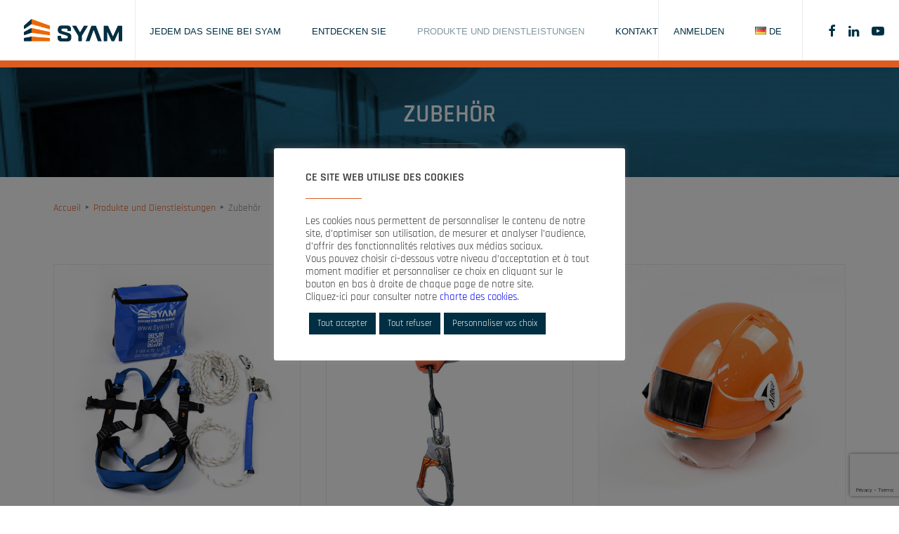

--- FILE ---
content_type: text/html; charset=UTF-8
request_url: https://syam.fr/de/produkte-und-dienstleistungen/zubehoer/
body_size: 29391
content:
<!DOCTYPE html>
<html class="no-touch" lang="de-DE" xmlns="http://www.w3.org/1999/xhtml">
<head>
<meta http-equiv="Content-Type" content="text/html; charset=UTF-8">
<meta name="viewport" content="width=device-width, initial-scale=1">
<link rel="profile" href="http://gmpg.org/xfn/11">
<link rel="pingback" href="https://syam.fr/xmlrpc.php">
<meta name='robots' content='index, follow, max-image-preview:large, max-snippet:-1, max-video-preview:-1' />
<link rel="alternate" href="https://syam.fr/en/products-and-services/accessories/" hreflang="en" />
<link rel="alternate" href="https://syam.fr/es/productos-y-servicios/accesorios/" hreflang="es" />
<link rel="alternate" href="https://syam.fr/de/produkte-und-dienstleistungen/zubehoer/" hreflang="de" />
<link rel="alternate" href="https://syam.fr/it/prodotti-e-servizi/accessori/" hreflang="it" />
<link rel="alternate" href="https://syam.fr/produits-et-services/accessoires/" hreflang="fr" />

<!-- Google Tag Manager for WordPress by gtm4wp.com -->
<script data-cfasync="false" data-pagespeed-no-defer>
	var gtm4wp_datalayer_name = "dataLayer";
	var dataLayer = dataLayer || [];
</script>
<!-- End Google Tag Manager for WordPress by gtm4wp.com -->
	<!-- This site is optimized with the Yoast SEO plugin v25.2 - https://yoast.com/wordpress/plugins/seo/ -->
	<title>Zubehör| SYAM</title>
	<link rel="canonical" href="https://syam.fr/de/produkte-und-dienstleistungen/zubehoer/" />
	<meta property="og:locale" content="de_DE" />
	<meta property="og:locale:alternate" content="en_GB" />
	<meta property="og:locale:alternate" content="es_ES" />
	<meta property="og:locale:alternate" content="it_IT" />
	<meta property="og:locale:alternate" content="fr_FR" />
	<meta property="og:type" content="article" />
	<meta property="og:title" content="Zubehör| SYAM" />
	<meta property="og:url" content="https://syam.fr/de/produkte-und-dienstleistungen/zubehoer/" />
	<meta property="og:site_name" content="SYAM" />
	<meta property="article:publisher" content="https://www.facebook.com/SYAM.ANCRAGE.MOBILE" />
	<meta property="article:modified_time" content="2021-12-15T14:12:12+00:00" />
	<meta name="twitter:card" content="summary_large_image" />
	<meta name="twitter:label1" content="Geschätzte Lesezeit" />
	<meta name="twitter:data1" content="1 Minute" />
	<script type="application/ld+json" class="yoast-schema-graph">{"@context":"https://schema.org","@graph":[{"@type":"WebPage","@id":"https://syam.fr/de/produkte-und-dienstleistungen/zubehoer/","url":"https://syam.fr/de/produkte-und-dienstleistungen/zubehoer/","name":"Zubehör| SYAM","isPartOf":{"@id":"https://syam.fr/de/#website"},"datePublished":"2021-12-14T14:57:38+00:00","dateModified":"2021-12-15T14:12:12+00:00","breadcrumb":{"@id":"https://syam.fr/de/produkte-und-dienstleistungen/zubehoer/#breadcrumb"},"inLanguage":"de","potentialAction":[{"@type":"ReadAction","target":["https://syam.fr/de/produkte-und-dienstleistungen/zubehoer/"]}]},{"@type":"BreadcrumbList","@id":"https://syam.fr/de/produkte-und-dienstleistungen/zubehoer/#breadcrumb","itemListElement":[{"@type":"ListItem","position":1,"name":"Startseite","item":"https://syam.fr/de/"},{"@type":"ListItem","position":2,"name":"Produkte und Dienstleistungen","item":"https://syam.fr/de/produkte-und-dienstleistungen/"},{"@type":"ListItem","position":3,"name":"Zubehör"}]},{"@type":"WebSite","@id":"https://syam.fr/de/#website","url":"https://syam.fr/de/","name":"SYAM","description":"Solution innovante antichute pour menuisiers et metalliers","publisher":{"@id":"https://syam.fr/de/#organization"},"potentialAction":[{"@type":"SearchAction","target":{"@type":"EntryPoint","urlTemplate":"https://syam.fr/de/?s={search_term_string}"},"query-input":{"@type":"PropertyValueSpecification","valueRequired":true,"valueName":"search_term_string"}}],"inLanguage":"de"},{"@type":"Organization","@id":"https://syam.fr/de/#organization","name":"SYAM","url":"https://syam.fr/de/","logo":{"@type":"ImageObject","inLanguage":"de","@id":"https://syam.fr/de/#/schema/logo/image/","url":"https://syam-uploads-prod.cellar-c2.services.clever-cloud.com/uploads/2020/12/syam.png","contentUrl":"https://syam-uploads-prod.cellar-c2.services.clever-cloud.com/uploads/2020/12/syam.png","width":497,"height":114,"caption":"SYAM"},"image":{"@id":"https://syam.fr/de/#/schema/logo/image/"},"sameAs":["https://www.facebook.com/SYAM.ANCRAGE.MOBILE","https://www.linkedin.com/company/5013427"]}]}</script>
	<!-- / Yoast SEO plugin. -->


<link rel='dns-prefetch' href='//www.googletagmanager.com' />
<link rel="alternate" type="application/rss+xml" title="SYAM &raquo; Feed" href="https://syam.fr/de/feed/" />
<link rel="alternate" type="application/rss+xml" title="SYAM &raquo; Kommentar-Feed" href="https://syam.fr/de/comments/feed/" />
<link rel="alternate" title="oEmbed (JSON)" type="application/json+oembed" href="https://syam.fr/wp-json/oembed/1.0/embed?url=https%3A%2F%2Fsyam.fr%2Fde%2Fprodukte-und-dienstleistungen%2Fzubehoer%2F" />
<link rel="alternate" title="oEmbed (XML)" type="text/xml+oembed" href="https://syam.fr/wp-json/oembed/1.0/embed?url=https%3A%2F%2Fsyam.fr%2Fde%2Fprodukte-und-dienstleistungen%2Fzubehoer%2F&#038;format=xml" />
<style id='wp-img-auto-sizes-contain-inline-css' type='text/css'>
img:is([sizes=auto i],[sizes^="auto," i]){contain-intrinsic-size:3000px 1500px}
/*# sourceURL=wp-img-auto-sizes-contain-inline-css */
</style>
<link rel='stylesheet' id='layerslider-css' href='https://syam.fr/wp-content/plugins/LayerSlider/assets/static/layerslider/css/layerslider.css?ver=6.11.7' type='text/css' media='all' />
<style id='wp-emoji-styles-inline-css' type='text/css'>

	img.wp-smiley, img.emoji {
		display: inline !important;
		border: none !important;
		box-shadow: none !important;
		height: 1em !important;
		width: 1em !important;
		margin: 0 0.07em !important;
		vertical-align: -0.1em !important;
		background: none !important;
		padding: 0 !important;
	}
/*# sourceURL=wp-emoji-styles-inline-css */
</style>
<style id='wp-block-library-inline-css' type='text/css'>
:root{--wp-block-synced-color:#7a00df;--wp-block-synced-color--rgb:122,0,223;--wp-bound-block-color:var(--wp-block-synced-color);--wp-editor-canvas-background:#ddd;--wp-admin-theme-color:#007cba;--wp-admin-theme-color--rgb:0,124,186;--wp-admin-theme-color-darker-10:#006ba1;--wp-admin-theme-color-darker-10--rgb:0,107,160.5;--wp-admin-theme-color-darker-20:#005a87;--wp-admin-theme-color-darker-20--rgb:0,90,135;--wp-admin-border-width-focus:2px}@media (min-resolution:192dpi){:root{--wp-admin-border-width-focus:1.5px}}.wp-element-button{cursor:pointer}:root .has-very-light-gray-background-color{background-color:#eee}:root .has-very-dark-gray-background-color{background-color:#313131}:root .has-very-light-gray-color{color:#eee}:root .has-very-dark-gray-color{color:#313131}:root .has-vivid-green-cyan-to-vivid-cyan-blue-gradient-background{background:linear-gradient(135deg,#00d084,#0693e3)}:root .has-purple-crush-gradient-background{background:linear-gradient(135deg,#34e2e4,#4721fb 50%,#ab1dfe)}:root .has-hazy-dawn-gradient-background{background:linear-gradient(135deg,#faaca8,#dad0ec)}:root .has-subdued-olive-gradient-background{background:linear-gradient(135deg,#fafae1,#67a671)}:root .has-atomic-cream-gradient-background{background:linear-gradient(135deg,#fdd79a,#004a59)}:root .has-nightshade-gradient-background{background:linear-gradient(135deg,#330968,#31cdcf)}:root .has-midnight-gradient-background{background:linear-gradient(135deg,#020381,#2874fc)}:root{--wp--preset--font-size--normal:16px;--wp--preset--font-size--huge:42px}.has-regular-font-size{font-size:1em}.has-larger-font-size{font-size:2.625em}.has-normal-font-size{font-size:var(--wp--preset--font-size--normal)}.has-huge-font-size{font-size:var(--wp--preset--font-size--huge)}.has-text-align-center{text-align:center}.has-text-align-left{text-align:left}.has-text-align-right{text-align:right}.has-fit-text{white-space:nowrap!important}#end-resizable-editor-section{display:none}.aligncenter{clear:both}.items-justified-left{justify-content:flex-start}.items-justified-center{justify-content:center}.items-justified-right{justify-content:flex-end}.items-justified-space-between{justify-content:space-between}.screen-reader-text{border:0;clip-path:inset(50%);height:1px;margin:-1px;overflow:hidden;padding:0;position:absolute;width:1px;word-wrap:normal!important}.screen-reader-text:focus{background-color:#ddd;clip-path:none;color:#444;display:block;font-size:1em;height:auto;left:5px;line-height:normal;padding:15px 23px 14px;text-decoration:none;top:5px;width:auto;z-index:100000}html :where(.has-border-color){border-style:solid}html :where([style*=border-top-color]){border-top-style:solid}html :where([style*=border-right-color]){border-right-style:solid}html :where([style*=border-bottom-color]){border-bottom-style:solid}html :where([style*=border-left-color]){border-left-style:solid}html :where([style*=border-width]){border-style:solid}html :where([style*=border-top-width]){border-top-style:solid}html :where([style*=border-right-width]){border-right-style:solid}html :where([style*=border-bottom-width]){border-bottom-style:solid}html :where([style*=border-left-width]){border-left-style:solid}html :where(img[class*=wp-image-]){height:auto;max-width:100%}:where(figure){margin:0 0 1em}html :where(.is-position-sticky){--wp-admin--admin-bar--position-offset:var(--wp-admin--admin-bar--height,0px)}@media screen and (max-width:600px){html :where(.is-position-sticky){--wp-admin--admin-bar--position-offset:0px}}

/*# sourceURL=wp-block-library-inline-css */
</style><link rel='stylesheet' id='wc-blocks-style-css' href='https://syam.fr/wp-content/plugins/woocommerce/assets/client/blocks/wc-blocks.css?ver=wc-9.8.6' type='text/css' media='all' />
<style id='global-styles-inline-css' type='text/css'>
:root{--wp--preset--aspect-ratio--square: 1;--wp--preset--aspect-ratio--4-3: 4/3;--wp--preset--aspect-ratio--3-4: 3/4;--wp--preset--aspect-ratio--3-2: 3/2;--wp--preset--aspect-ratio--2-3: 2/3;--wp--preset--aspect-ratio--16-9: 16/9;--wp--preset--aspect-ratio--9-16: 9/16;--wp--preset--color--black: #000000;--wp--preset--color--cyan-bluish-gray: #abb8c3;--wp--preset--color--white: #ffffff;--wp--preset--color--pale-pink: #f78da7;--wp--preset--color--vivid-red: #cf2e2e;--wp--preset--color--luminous-vivid-orange: #ff6900;--wp--preset--color--luminous-vivid-amber: #fcb900;--wp--preset--color--light-green-cyan: #7bdcb5;--wp--preset--color--vivid-green-cyan: #00d084;--wp--preset--color--pale-cyan-blue: #8ed1fc;--wp--preset--color--vivid-cyan-blue: #0693e3;--wp--preset--color--vivid-purple: #9b51e0;--wp--preset--gradient--vivid-cyan-blue-to-vivid-purple: linear-gradient(135deg,rgb(6,147,227) 0%,rgb(155,81,224) 100%);--wp--preset--gradient--light-green-cyan-to-vivid-green-cyan: linear-gradient(135deg,rgb(122,220,180) 0%,rgb(0,208,130) 100%);--wp--preset--gradient--luminous-vivid-amber-to-luminous-vivid-orange: linear-gradient(135deg,rgb(252,185,0) 0%,rgb(255,105,0) 100%);--wp--preset--gradient--luminous-vivid-orange-to-vivid-red: linear-gradient(135deg,rgb(255,105,0) 0%,rgb(207,46,46) 100%);--wp--preset--gradient--very-light-gray-to-cyan-bluish-gray: linear-gradient(135deg,rgb(238,238,238) 0%,rgb(169,184,195) 100%);--wp--preset--gradient--cool-to-warm-spectrum: linear-gradient(135deg,rgb(74,234,220) 0%,rgb(151,120,209) 20%,rgb(207,42,186) 40%,rgb(238,44,130) 60%,rgb(251,105,98) 80%,rgb(254,248,76) 100%);--wp--preset--gradient--blush-light-purple: linear-gradient(135deg,rgb(255,206,236) 0%,rgb(152,150,240) 100%);--wp--preset--gradient--blush-bordeaux: linear-gradient(135deg,rgb(254,205,165) 0%,rgb(254,45,45) 50%,rgb(107,0,62) 100%);--wp--preset--gradient--luminous-dusk: linear-gradient(135deg,rgb(255,203,112) 0%,rgb(199,81,192) 50%,rgb(65,88,208) 100%);--wp--preset--gradient--pale-ocean: linear-gradient(135deg,rgb(255,245,203) 0%,rgb(182,227,212) 50%,rgb(51,167,181) 100%);--wp--preset--gradient--electric-grass: linear-gradient(135deg,rgb(202,248,128) 0%,rgb(113,206,126) 100%);--wp--preset--gradient--midnight: linear-gradient(135deg,rgb(2,3,129) 0%,rgb(40,116,252) 100%);--wp--preset--font-size--small: 13px;--wp--preset--font-size--medium: 20px;--wp--preset--font-size--large: 36px;--wp--preset--font-size--x-large: 42px;--wp--preset--spacing--20: 0.44rem;--wp--preset--spacing--30: 0.67rem;--wp--preset--spacing--40: 1rem;--wp--preset--spacing--50: 1.5rem;--wp--preset--spacing--60: 2.25rem;--wp--preset--spacing--70: 3.38rem;--wp--preset--spacing--80: 5.06rem;--wp--preset--shadow--natural: 6px 6px 9px rgba(0, 0, 0, 0.2);--wp--preset--shadow--deep: 12px 12px 50px rgba(0, 0, 0, 0.4);--wp--preset--shadow--sharp: 6px 6px 0px rgba(0, 0, 0, 0.2);--wp--preset--shadow--outlined: 6px 6px 0px -3px rgb(255, 255, 255), 6px 6px rgb(0, 0, 0);--wp--preset--shadow--crisp: 6px 6px 0px rgb(0, 0, 0);}:where(.is-layout-flex){gap: 0.5em;}:where(.is-layout-grid){gap: 0.5em;}body .is-layout-flex{display: flex;}.is-layout-flex{flex-wrap: wrap;align-items: center;}.is-layout-flex > :is(*, div){margin: 0;}body .is-layout-grid{display: grid;}.is-layout-grid > :is(*, div){margin: 0;}:where(.wp-block-columns.is-layout-flex){gap: 2em;}:where(.wp-block-columns.is-layout-grid){gap: 2em;}:where(.wp-block-post-template.is-layout-flex){gap: 1.25em;}:where(.wp-block-post-template.is-layout-grid){gap: 1.25em;}.has-black-color{color: var(--wp--preset--color--black) !important;}.has-cyan-bluish-gray-color{color: var(--wp--preset--color--cyan-bluish-gray) !important;}.has-white-color{color: var(--wp--preset--color--white) !important;}.has-pale-pink-color{color: var(--wp--preset--color--pale-pink) !important;}.has-vivid-red-color{color: var(--wp--preset--color--vivid-red) !important;}.has-luminous-vivid-orange-color{color: var(--wp--preset--color--luminous-vivid-orange) !important;}.has-luminous-vivid-amber-color{color: var(--wp--preset--color--luminous-vivid-amber) !important;}.has-light-green-cyan-color{color: var(--wp--preset--color--light-green-cyan) !important;}.has-vivid-green-cyan-color{color: var(--wp--preset--color--vivid-green-cyan) !important;}.has-pale-cyan-blue-color{color: var(--wp--preset--color--pale-cyan-blue) !important;}.has-vivid-cyan-blue-color{color: var(--wp--preset--color--vivid-cyan-blue) !important;}.has-vivid-purple-color{color: var(--wp--preset--color--vivid-purple) !important;}.has-black-background-color{background-color: var(--wp--preset--color--black) !important;}.has-cyan-bluish-gray-background-color{background-color: var(--wp--preset--color--cyan-bluish-gray) !important;}.has-white-background-color{background-color: var(--wp--preset--color--white) !important;}.has-pale-pink-background-color{background-color: var(--wp--preset--color--pale-pink) !important;}.has-vivid-red-background-color{background-color: var(--wp--preset--color--vivid-red) !important;}.has-luminous-vivid-orange-background-color{background-color: var(--wp--preset--color--luminous-vivid-orange) !important;}.has-luminous-vivid-amber-background-color{background-color: var(--wp--preset--color--luminous-vivid-amber) !important;}.has-light-green-cyan-background-color{background-color: var(--wp--preset--color--light-green-cyan) !important;}.has-vivid-green-cyan-background-color{background-color: var(--wp--preset--color--vivid-green-cyan) !important;}.has-pale-cyan-blue-background-color{background-color: var(--wp--preset--color--pale-cyan-blue) !important;}.has-vivid-cyan-blue-background-color{background-color: var(--wp--preset--color--vivid-cyan-blue) !important;}.has-vivid-purple-background-color{background-color: var(--wp--preset--color--vivid-purple) !important;}.has-black-border-color{border-color: var(--wp--preset--color--black) !important;}.has-cyan-bluish-gray-border-color{border-color: var(--wp--preset--color--cyan-bluish-gray) !important;}.has-white-border-color{border-color: var(--wp--preset--color--white) !important;}.has-pale-pink-border-color{border-color: var(--wp--preset--color--pale-pink) !important;}.has-vivid-red-border-color{border-color: var(--wp--preset--color--vivid-red) !important;}.has-luminous-vivid-orange-border-color{border-color: var(--wp--preset--color--luminous-vivid-orange) !important;}.has-luminous-vivid-amber-border-color{border-color: var(--wp--preset--color--luminous-vivid-amber) !important;}.has-light-green-cyan-border-color{border-color: var(--wp--preset--color--light-green-cyan) !important;}.has-vivid-green-cyan-border-color{border-color: var(--wp--preset--color--vivid-green-cyan) !important;}.has-pale-cyan-blue-border-color{border-color: var(--wp--preset--color--pale-cyan-blue) !important;}.has-vivid-cyan-blue-border-color{border-color: var(--wp--preset--color--vivid-cyan-blue) !important;}.has-vivid-purple-border-color{border-color: var(--wp--preset--color--vivid-purple) !important;}.has-vivid-cyan-blue-to-vivid-purple-gradient-background{background: var(--wp--preset--gradient--vivid-cyan-blue-to-vivid-purple) !important;}.has-light-green-cyan-to-vivid-green-cyan-gradient-background{background: var(--wp--preset--gradient--light-green-cyan-to-vivid-green-cyan) !important;}.has-luminous-vivid-amber-to-luminous-vivid-orange-gradient-background{background: var(--wp--preset--gradient--luminous-vivid-amber-to-luminous-vivid-orange) !important;}.has-luminous-vivid-orange-to-vivid-red-gradient-background{background: var(--wp--preset--gradient--luminous-vivid-orange-to-vivid-red) !important;}.has-very-light-gray-to-cyan-bluish-gray-gradient-background{background: var(--wp--preset--gradient--very-light-gray-to-cyan-bluish-gray) !important;}.has-cool-to-warm-spectrum-gradient-background{background: var(--wp--preset--gradient--cool-to-warm-spectrum) !important;}.has-blush-light-purple-gradient-background{background: var(--wp--preset--gradient--blush-light-purple) !important;}.has-blush-bordeaux-gradient-background{background: var(--wp--preset--gradient--blush-bordeaux) !important;}.has-luminous-dusk-gradient-background{background: var(--wp--preset--gradient--luminous-dusk) !important;}.has-pale-ocean-gradient-background{background: var(--wp--preset--gradient--pale-ocean) !important;}.has-electric-grass-gradient-background{background: var(--wp--preset--gradient--electric-grass) !important;}.has-midnight-gradient-background{background: var(--wp--preset--gradient--midnight) !important;}.has-small-font-size{font-size: var(--wp--preset--font-size--small) !important;}.has-medium-font-size{font-size: var(--wp--preset--font-size--medium) !important;}.has-large-font-size{font-size: var(--wp--preset--font-size--large) !important;}.has-x-large-font-size{font-size: var(--wp--preset--font-size--x-large) !important;}
/*# sourceURL=global-styles-inline-css */
</style>

<style id='classic-theme-styles-inline-css' type='text/css'>
/*! This file is auto-generated */
.wp-block-button__link{color:#fff;background-color:#32373c;border-radius:9999px;box-shadow:none;text-decoration:none;padding:calc(.667em + 2px) calc(1.333em + 2px);font-size:1.125em}.wp-block-file__button{background:#32373c;color:#fff;text-decoration:none}
/*# sourceURL=/wp-includes/css/classic-themes.min.css */
</style>
<link rel='stylesheet' id='contact-form-7-css' href='https://syam.fr/wp-content/plugins/contact-form-7/includes/css/styles.css?ver=6.0.6' type='text/css' media='all' />
<link rel='stylesheet' id='cookie-law-info-css' href='https://syam.fr/wp-content/plugins/cookie-law-info/legacy/public/css/cookie-law-info-public.css?ver=3.2.6' type='text/css' media='all' />
<link rel='stylesheet' id='cookie-law-info-gdpr-css' href='https://syam.fr/wp-content/plugins/cookie-law-info/legacy/public/css/cookie-law-info-gdpr.css?ver=3.2.6' type='text/css' media='all' />
<link rel='stylesheet' id='rs-plugin-settings-css' href='https://syam.fr/wp-content/plugins/revslider/public/assets/css/rs6.css?ver=6.4.6' type='text/css' media='all' />
<style id='rs-plugin-settings-inline-css' type='text/css'>
#rs-demo-id {}
/*# sourceURL=rs-plugin-settings-inline-css */
</style>
<link rel='stylesheet' id='syam-css' href='https://syam.fr/wp-content/plugins/syam/src/../assets/front.css?ver=syam_VERSION' type='text/css' media='all' />
<link rel='stylesheet' id='uncode-privacy-css' href='https://syam.fr/wp-content/plugins/uncode-privacy/assets/css/uncode-privacy-public.css?ver=2.1.2' type='text/css' media='all' />
<style id='woocommerce-inline-inline-css' type='text/css'>
.woocommerce form .form-row .required { visibility: visible; }
/*# sourceURL=woocommerce-inline-inline-css */
</style>
<link rel='stylesheet' id='brands-styles-css' href='https://syam.fr/wp-content/plugins/woocommerce/assets/css/brands.css?ver=9.8.6' type='text/css' media='all' />
<style id='akismet-widget-style-inline-css' type='text/css'>

			.a-stats {
				--akismet-color-mid-green: #357b49;
				--akismet-color-white: #fff;
				--akismet-color-light-grey: #f6f7f7;

				max-width: 350px;
				width: auto;
			}

			.a-stats * {
				all: unset;
				box-sizing: border-box;
			}

			.a-stats strong {
				font-weight: 600;
			}

			.a-stats a.a-stats__link,
			.a-stats a.a-stats__link:visited,
			.a-stats a.a-stats__link:active {
				background: var(--akismet-color-mid-green);
				border: none;
				box-shadow: none;
				border-radius: 8px;
				color: var(--akismet-color-white);
				cursor: pointer;
				display: block;
				font-family: -apple-system, BlinkMacSystemFont, 'Segoe UI', 'Roboto', 'Oxygen-Sans', 'Ubuntu', 'Cantarell', 'Helvetica Neue', sans-serif;
				font-weight: 500;
				padding: 12px;
				text-align: center;
				text-decoration: none;
				transition: all 0.2s ease;
			}

			/* Extra specificity to deal with TwentyTwentyOne focus style */
			.widget .a-stats a.a-stats__link:focus {
				background: var(--akismet-color-mid-green);
				color: var(--akismet-color-white);
				text-decoration: none;
			}

			.a-stats a.a-stats__link:hover {
				filter: brightness(110%);
				box-shadow: 0 4px 12px rgba(0, 0, 0, 0.06), 0 0 2px rgba(0, 0, 0, 0.16);
			}

			.a-stats .count {
				color: var(--akismet-color-white);
				display: block;
				font-size: 1.5em;
				line-height: 1.4;
				padding: 0 13px;
				white-space: nowrap;
			}
		
/*# sourceURL=akismet-widget-style-inline-css */
</style>
<link rel='stylesheet' id='uncode-style-css' href='https://syam.fr/wp-content/themes/uncode/library/css/style.css?ver=1017427699' type='text/css' media='all' />
<style id='uncode-style-inline-css' type='text/css'>

@media (min-width: 960px) { .limit-width { max-width: 1200px; margin: auto;}}
/*# sourceURL=uncode-style-inline-css */
</style>
<link rel='stylesheet' id='uncode-icons-css' href='https://syam.fr/wp-content/themes/uncode/library/css/uncode-icons.css?ver=1017427699' type='text/css' media='all' />
<link rel='stylesheet' id='uncode-woocommerce-css' href='https://syam.fr/wp-content/themes/uncode/library/css/woocommerce.css?ver=1017427699' type='text/css' media='all' />
<link rel='stylesheet' id='uncode-custom-style-css' href='https://syam.fr/wp-content/themes/uncode/library/css/style-custom.css?ver=1017427699' type='text/css' media='all' />
<style id='uncode-custom-style-inline-css' type='text/css'>
::selection {background:#dc5d22;color:#FFF !important;}::-moz-selection {background:#dc5d22;color:#FFF !important;}p, li, dt, dd, dl, address, label, small, pre, code {line-height:1.2;}.menu-primary .menu-borders {border-bottom:10px solid #dc5d22;}.style-light .breadcrumb > li a {color:rgba(220,93,34,1);}h1,h2,h3,h4,h5,h6 {text-transform:uppercase;}h1::after,h2::after,h3::after,h4::after,h5::after,h6::after {content:"";width:80px;height:1px;background-color:#dc5d22;display:block;margin-top:20px;}.centered h1::after,.centered h2::after,.centered h3::after,.centered h4::after,.centered h5::after,.centered h6::after {margin:20px auto 0;}.tertiary h1::after,.tertiary h2::after,.tertiary h3::after,.tertiary h4::after,.tertiary h5::after,.tertiary h6::after {background-color:#002e42;}.sans h1::after,.sans h2::after,.sans h3::after,.sans h4::after,.sans h5::after,.sans h6::after {content:none;}.h3::after {content:"";width:80px;height:1px;background-color:#dc5d22;display:block;margin-top:20px;}.h3-centered .h3 {height:80px;position:relative;}.h3-centered .h3::after {content:"";width:80px;height:1px;background-color:#dc5d22;display:block;margin:0;position:absolute;bottom:0;transform:translateX(50%);}.wt-cli-ckyes-brand-logo {display:none;}.woocommerce-form.woocommerce-form-login.login input[type=text],.woocommerce-form.woocommerce-form-login.login input[type=password]{display:block;margin:0 auto;}.woocommerce-form.woocommerce-form-login.login input[type=password]{margin-bottom:10px;}.number-list ul { list-style:none; padding-left:0; }.number-list ul li { list-style:none; margin-bottom:15px;}.number-list ul li strong { display:inline-block;width:30px; height:30px;line-height:30px;background:#dc5d22;border:2px solid #fff;text-align:center;color:#fff;border-radius:50%;margin-right:15px;}.d-none { display:none !important; }@font-face {font-family:'Rajdhani';font-style:normal;font-weight:500;src:url('/wp-content/themes/uncode-child/fonts/rajdhani-v10-latin-regular.eot'); src:local(''), url('/wp-content/themes/uncode-child/fonts/rajdhani-v10-latin-regular.eot?#iefix') format('embedded-opentype'),url('/wp-content/themes/uncode-child/fonts/rajdhani-v10-latin-regular.woff2') format('woff2'),url('/wp-content/themes/uncode-child/fonts/rajdhani-v10-latin-regular.woff') format('woff'),url('/wp-content/themes/uncode-child/fonts/rajdhani-v10-latin-regular.ttf') format('truetype'),url('/wp-content/themes/uncode-child/fonts/rajdhani-v10-latin-regular.svg#Rajdhani') format('svg'); }@font-face {font-family:'Rajdhani';font-style:normal;font-weight:600;src:url('/wp-content/themes/uncode-child/fonts/rajdhani-v10-latin-600.eot'); src:local(''), url('/wp-content/themes/uncode-child/fonts/rajdhani-v10-latin-600.eot?#iefix') format('embedded-opentype'),url('/wp-content/themes/uncode-child/fonts/rajdhani-v10-latin-600.woff2') format('woff2'),url('/wp-content/themes/uncode-child/fonts/rajdhani-v10-latin-600.woff') format('woff'),url('/wp-content/themes/uncode-child/fonts/rajdhani-v10-latin-600.ttf') format('truetype'),url('/wp-content/themes/uncode-child/fonts/rajdhani-v10-latin-600.svg#Rajdhani') format('svg'); }@font-face {font-family:'Rajdhani';font-style:normal;font-weight:700;src:url('/wp-content/themes/uncode-child/fonts/rajdhani-v10-latin-700.eot'); src:local(''), url('/wp-content/themes/uncode-child/fonts/rajdhani-v10-latin-700.eot?#iefix') format('embedded-opentype'),url('/wp-content/themes/uncode-child/fonts/rajdhani-v10-latin-700.woff2') format('woff2'),url('/wp-content/themes/uncode-child/fonts/rajdhani-v10-latin-700.woff') format('woff'),url('/wp-content/themes/uncode-child/fonts/rajdhani-v10-latin-700.ttf') format('truetype'),url('/wp-content/themes/uncode-child/fonts/rajdhani-v10-latin-700.svg#Rajdhani') format('svg'); }.additional-links a{ margin:0 15px; }.menus-footer .widget li {padding-left:15px; margin-bottom:10px;}.menus-footer .widget a {color:#dc5d22; font-weight:600;}#wpcf7-f7-p156-o1 {max-width:700px;}#wpcf7-f7-p156-o1 input[type=text],#wpcf7-f7-p156-o1 input[type=email]{width:100%;}#wpcf7-f7-p156-o1 input, #wpcf7-f7-p156-o1 textarea {border-radius:7px; color:#002e42; }#wpcf7-f7-p156-o1 input[type=checkbox] {border-radius:0 !important;margin-right:7px;float:left;margin-bottom:20px;}#wpcf7-f7-p156-o1 .wpcf7-list-item-label { margin-left:0; color:#666 !important; font-size:12px; }#wpcf7-f7-p156-o1 input::placeholder,#wpcf7-f7-p156-o1 textarea::placeholder{color:#333;}#wpcf7-f7-p156-o1 input[type=submit] { background:#002e42 !important; color:#fff !important; border-width:0px; font-size:1rem !important; text-transform:uppercase !important; margin-left:auto;display:flex;}#wpcf7-f7-p156-o1 .wpcf7-not-valid-tip {color:#fff;}#wpcf7-f7-p156-o1.wpcf7 form.invalid .wpcf7-response-output,#wpcf7-f7-p156-o1.wpcf7 form.unaccepted .wpcf7-response-output {border-color:#002e42 !important;background:#fff; }#colophon .style-dark-bg {background-color:#248793;}#colophon .h5 {text-transform:uppercase;}.home h1 strong {color:#dc5d22;}.d-block-right { display:block; text-align:right; text-transform:uppercase !important;padding:3px !important;border-radius:5px;font-size:12px !important;}.menu-light .menu-smart li a {text-transform:uppercase;}.menu-light .menu-smart > li.active > a,.menu-light .menu-smart a:hover{color:#b3b8c0 !important;}.font-weight-menu, .menu-container:not(.isotope-filters) ul.menu-smart > li > a:not(.social-menu-link), .menu-container:not(.isotope-filters) ul.menu-smart li.dropdown > a, .menu-container:not(.isotope-filters) ul.menu-smart li.mega-menu > a, .menu-container:not(.vmenu-container):not(.isotope-filters) ul.menu-smart > li > a:not(.social-menu-link), .menu-smart i.fa-dropdown, .vmenu-container a{font-weight:400;}.submenu-light .menu-smart ul a {color:#fff !important;}.submenu-light .menu-smart ul a:hover {color:#dc5d22 !important;}.submenu-light .menu-smart ul li {padding-bottom:10px;}.submenu-light .menu-smart ul a::after {content:"";width:25px;height:1px;background-color:#dc5d22;display:block;margin-top:15px;}.single-product .row-navigation {display:none;}.lead > *{text-transform:uppercase;color:#012e43;font-size:36px !important;font-weight:400;line-height:36px;}.lead strong {font-weight:normal;color:#dc5d22 !important;}.title-two-lines h2 {font-weight:300;text-transform:uppercase;}.title-two-lines h2 strong {font-weight:900;}.secondary, .secondary > *, .secondary * { color:#dc5d22 !important; }.tertiary, .tertiary > * { color:#012e43 !important; }.valeurs .absolute-icone {position:absolute;top:10%;z-index:1;width:100%;}.valeurs .absolute-title {width:100%; }.valeurs .style-light h2 { color:#fff;}.valeurs-item .fond-valeurs{width:100%;}.valeurs-item .icone-valeurs{position:absolute;top:20%;z-index:1;width:120px;margin-left:-60px;}.valeurs-item h2 {position:absolute;top:55%;z-index:2;width:100%;}.relative { position:relative; }body.hmenu .menu-container .navbar-nav {border-left:1px solid #ebecee;}body[class*=hmenu-]:not(.hormenu-position-right) .menu-borders .navbar-nav:not(.navbar-cta) + .navbar-nav-last > *:first-child {margin:0px;padding:0px;float:right;}.btn-text-dark {color:#002e42 !important;}.btn-uppercase {text-transform:uppercase !important;}.tab-container:not(.default-typography) .nav-tabs > li > a span {font-size:16px;}.owl-carousel .owl-item img{border:1px solid #ccc;margin-bottom:10px;}.grey-gradiant {background:#fff url(/wp-content/themes/syam/library/img/grey-gradiant.jpg) center 24px no-repeat;background-size:contain;}.value-points {color:#dc5d22;font-weight:bold;list-style:none;counter-reset:my-awesome-counter;margin-left:20px;}.value-points li {counter-increment:my-awesome-counter;margin-bottom:10px;}.value-points li::before {content:counter(my-awesome-counter) " ";background-color:#dc5d22;color:#fff;font-weight:bold;display:inline-block;width:20px;height:20px;line-height:20px;border-radius:50%;text-align:center;margin-right:10px;}.nav-tabs > li a{text-transform:uppercase;}.nav-tabs > li.active a {color:#dc5d22;border-bottom-width:5px;}.style-light .nav-tabs > li.active > a {border-color:#dc5d22;}.style-light .wootabs .tab-content:not(.vertical) {border-color:transparent;}.cfb_wrapper .flex-col-md-12 {padding-right:0rem;padding-left:0rem;}.cfb_wrapper .flipbox-img img,.cfb_wrapper .flipbox-back-layout {border-radius:0px;}.flipbox-front-layout,.flipbox-back-layout {height:377px !important;}.flipbox-back-layout h3 {color:#fff; font-size:16px;}.style-light .flipbox-back-layout strong {color:#fff; font-size:16px;}.flipbox-back-layout strong::after {content:""; display:block; margin:30px auto 0; width:40px; height:2px; background:#fff;}.isotope-system.isotope-general-light.isotope-processed .tmb-light .t-entry-text .btn-default {background-color:#e36508 !important;border-color:#e36508 !important;}.isotope-system.isotope-general-light.isotope-processed .t-entry-title,.isotope-system.isotope-general-light.isotope-processed .t-entry-readmore,.isotope-system.isotope-general-light.isotope-processed .t-entry-meta {text-align:center;}.isotope-system.isotope-general-light.isotope-processed h4::after {width:30px;margin:20px auto;}.isotope-system.isotope-general-light.isotope-processed .tmb {padding-bottom:30px;}.ff-item h1::after, .ff-item h2::after, .ff-item h3::after, .ff-item h4::after, .ff-item h5::after, .ff-item h6::after {content:none;}.submenu-light .menu-horizontal .menu-smart ul.cart_list {background-color:#fff;color:#002e42;}.submenu-light .menu-smart ul.cart_list a{color:#002e42 !important;}.submenu-light .menu-smart ul.cart_list a::after {content:none;}@media (max-width:1500px) {.valeurs-item .icone-valeurs{top:20%;width:80px;margin-left:-40px;}.valeurs-item h2 {top:50%;}}@media (min-width:960px) {body.hormenu-position-left:not(.hmenu-center-split):not(.hmenu-center-double):not(.menu-overlay):not(.hmenu-center) .menu-container.menu-borders .navbar-cta > ul {margin:0px 36px 0px 0px !important;padding:0px 0px 0px 20px !important;}}#menu-item-448 { border-right:1px solid rgba(234,234,234,1);}#menu-item-449, #menu-item-592, .connexion { border-right:1px solid rgba(234,234,234,1);}#menu-item-592 a,#menu-item-449 a,.connexion a,#menu-item-319 a {color:#dc5d22;}#menu-item-448 a {color:#003333;}#menu-item-318 a, #menu-item-319 a {padding:0 10px;border-left:1px solid #ebecee;}.menu-smart > li > a {padding:0px 20px;}body[class*=hmenu-]:not(.hormenu-position-right) .navbar-nav-last:not(.navbar-cta) > ul > li:first-child > a {padding-left:9px !important;}.menu-smart {padding:0;}.five-columns .col-lg-2 {width:20%;}.five-columns .col-lg-2:last-child {display:none;}.float-right{float:right;}.column-list-three ul {column-count:3; list-style:none; padding-left:0;}.column-list-three ul li { list-style:none; margin-bottom:30px;}.column-list-three ul img {height:20px;}}@media (max-width:959px) {.column-list-three ul {column-count:1; list-style:none; padding-left:0;}.column-list-three ul li { list-style:none; margin-bottom:15px;}.column-list-three ul img {height:20px;}}@media (max-width:959px){.submenu-light:not(.isotope-filters) .menu-smart a {color:#fff;}}
/*# sourceURL=uncode-custom-style-inline-css */
</style>
<link rel='stylesheet' id='child-style-css' href='https://syam.fr/wp-content/themes/uncode-child/style.css?ver=944352628' type='text/css' media='all' />
<script type="text/javascript" id="woocommerce-google-analytics-integration-gtag-js-after">
/* <![CDATA[ */
/* Google Analytics for WooCommerce (gtag.js) */
					window.dataLayer = window.dataLayer || [];
					function gtag(){dataLayer.push(arguments);}
					// Set up default consent state.
					for ( const mode of [{"analytics_storage":"denied","ad_storage":"denied","ad_user_data":"denied","ad_personalization":"denied","region":["AT","BE","BG","HR","CY","CZ","DK","EE","FI","FR","DE","GR","HU","IS","IE","IT","LV","LI","LT","LU","MT","NL","NO","PL","PT","RO","SK","SI","ES","SE","GB","CH"]}] || [] ) {
						gtag( "consent", "default", { "wait_for_update": 500, ...mode } );
					}
					gtag("js", new Date());
					gtag("set", "developer_id.dOGY3NW", true);
					gtag("config", "G-PXSZEJW89S", {"track_404":true,"allow_google_signals":true,"logged_in":false,"linker":{"domains":[],"allow_incoming":false},"custom_map":{"dimension1":"logged_in"}});
//# sourceURL=woocommerce-google-analytics-integration-gtag-js-after
/* ]]> */
</script>
<script type="text/javascript" src="https://syam.fr/wp-includes/js/jquery/jquery.min.js?ver=3.7.1" id="jquery-core-js"></script>
<script type="text/javascript" src="https://syam.fr/wp-includes/js/jquery/jquery-migrate.min.js?ver=3.4.1" id="jquery-migrate-js"></script>
<script type="text/javascript" id="layerslider-utils-js-extra">
/* <![CDATA[ */
var LS_Meta = {"v":"6.11.7","fixGSAP":"1"};
//# sourceURL=layerslider-utils-js-extra
/* ]]> */
</script>
<script type="text/javascript" src="https://syam.fr/wp-content/plugins/LayerSlider/assets/static/layerslider/js/layerslider.utils.js?ver=6.11.7" id="layerslider-utils-js"></script>
<script type="text/javascript" src="https://syam.fr/wp-content/plugins/LayerSlider/assets/static/layerslider/js/layerslider.kreaturamedia.jquery.js?ver=6.11.7" id="layerslider-js"></script>
<script type="text/javascript" src="https://syam.fr/wp-content/plugins/LayerSlider/assets/static/layerslider/js/layerslider.transitions.js?ver=6.11.7" id="layerslider-transitions-js"></script>
<script type="text/javascript" id="cookie-law-info-js-extra">
/* <![CDATA[ */
var Cli_Data = {"nn_cookie_ids":[],"cookielist":[],"non_necessary_cookies":[],"ccpaEnabled":"","ccpaRegionBased":"","ccpaBarEnabled":"","strictlyEnabled":["necessary","obligatoire"],"ccpaType":"gdpr","js_blocking":"1","custom_integration":"","triggerDomRefresh":"","secure_cookies":""};
var cli_cookiebar_settings = {"animate_speed_hide":"500","animate_speed_show":"500","background":"#FFF","border":"#b1a6a6c2","border_on":"","button_1_button_colour":"#002e42","button_1_button_hover":"#002535","button_1_link_colour":"#fff","button_1_as_button":"1","button_1_new_win":"","button_2_button_colour":"#002e42","button_2_button_hover":"#002535","button_2_link_colour":"#ffffff","button_2_as_button":"1","button_2_hidebar":"","button_3_button_colour":"#002e42","button_3_button_hover":"#002535","button_3_link_colour":"#ffffff","button_3_as_button":"1","button_3_new_win":"","button_4_button_colour":"#002e42","button_4_button_hover":"#002535","button_4_link_colour":"#ffffff","button_4_as_button":"1","button_7_button_colour":"#002e42","button_7_button_hover":"#002535","button_7_link_colour":"#fff","button_7_as_button":"1","button_7_new_win":"","font_family":"inherit","header_fix":"","notify_animate_hide":"1","notify_animate_show":"","notify_div_id":"#cookie-law-info-bar","notify_position_horizontal":"right","notify_position_vertical":"bottom","scroll_close":"","scroll_close_reload":"","accept_close_reload":"","reject_close_reload":"","showagain_tab":"1","showagain_background":"#fff","showagain_border":"#000","showagain_div_id":"#cookie-law-info-again","showagain_x_position":"100px","text":"#333333","show_once_yn":"","show_once":"10000","logging_on":"","as_popup":"","popup_overlay":"1","bar_heading_text":"Ce site web utilise des cookies","cookie_bar_as":"popup","popup_showagain_position":"bottom-right","widget_position":"left"};
var log_object = {"ajax_url":"https://syam.fr/wp-admin/admin-ajax.php"};
//# sourceURL=cookie-law-info-js-extra
/* ]]> */
</script>
<script type="text/javascript" src="https://syam.fr/wp-content/plugins/cookie-law-info/legacy/public/js/cookie-law-info-public.js?ver=3.2.6" id="cookie-law-info-js"></script>
<script type="text/javascript" src="https://syam.fr/wp-content/plugins/revslider/public/assets/js/rbtools.min.js?ver=6.4.4" id="tp-tools-js"></script>
<script type="text/javascript" src="https://syam.fr/wp-content/plugins/revslider/public/assets/js/rs6.min.js?ver=6.4.6" id="revmin-js"></script>
<script type="text/javascript" src="https://syam.fr/wp-content/plugins/syam/src/../assets/front.js?ver=syam_VERSION" id="syam-js"></script>
<script type="text/javascript" src="https://syam.fr/wp-content/plugins/uncode-privacy/assets/js/js-cookie.min.js?ver=2.2.0" id="js-cookie-js" data-wp-strategy="defer"></script>
<script type="text/javascript" src="https://syam.fr/wp-content/plugins/woocommerce/assets/js/jquery-blockui/jquery.blockUI.min.js?ver=2.7.0-wc.9.8.6" id="jquery-blockui-js" defer="defer" data-wp-strategy="defer"></script>
<script type="text/javascript" id="woocommerce-js-extra">
/* <![CDATA[ */
var woocommerce_params = {"ajax_url":"/wp-admin/admin-ajax.php","wc_ajax_url":"/de/?wc-ajax=%%endpoint%%","i18n_password_show":"Passwort anzeigen","i18n_password_hide":"Passwort verbergen"};
//# sourceURL=woocommerce-js-extra
/* ]]> */
</script>
<script type="text/javascript" src="https://syam.fr/wp-content/plugins/woocommerce/assets/js/frontend/woocommerce.min.js?ver=9.8.6" id="woocommerce-js" defer="defer" data-wp-strategy="defer"></script>
<script type="text/javascript" src="https://syam.fr/wp-content/themes/uncode/library/js/ai-uncode.js?ver=1017427699" id="ai-uncode-js"></script>
<script type="text/javascript" id="uncode-init-js-extra">
/* <![CDATA[ */
var SiteParameters = {"days":"days","hours":"hours","minutes":"minutes","seconds":"seconds","constant_scroll":"on","scroll_speed":"2","parallax_factor":"0.25","loading":"Loading\u2026","slide_name":"slide","slide_footer":"footer","ajax_url":"https://syam.fr/wp-admin/admin-ajax.php","nonce_adaptive_images":"ed636cf0c8","enable_debug":"","block_mobile_videos":"","is_frontend_editor":"","mobile_parallax_allowed":"","wireframes_plugin_active":"1","sticky_elements":"off","lazyload_type":"","update_wc_fragments":"1","uncode_adaptive":"1"};
//# sourceURL=uncode-init-js-extra
/* ]]> */
</script>
<script type="text/javascript" src="https://syam.fr/wp-content/themes/uncode/library/js/init.js?ver=1017427699" id="uncode-init-js"></script>
<meta name="generator" content="Powered by LayerSlider 6.11.7 - Multi-Purpose, Responsive, Parallax, Mobile-Friendly Slider Plugin for WordPress." />
<!-- LayerSlider updates and docs at: https://layerslider.kreaturamedia.com -->
<link rel="https://api.w.org/" href="https://syam.fr/wp-json/" /><link rel="alternate" title="JSON" type="application/json" href="https://syam.fr/wp-json/wp/v2/pages/2534" /><link rel="EditURI" type="application/rsd+xml" title="RSD" href="https://syam.fr/xmlrpc.php?rsd" />
<meta name="generator" content="WordPress 6.9" />
<meta name="generator" content="WooCommerce 9.8.6" />
<link rel='shortlink' href='https://syam.fr/?p=2534' />

<!-- Google Tag Manager for WordPress by gtm4wp.com -->
<!-- GTM Container placement set to footer -->
<script data-cfasync="false" data-pagespeed-no-defer type="text/javascript">
	var dataLayer_content = {"pagePostType":"page","pagePostType2":"single-page","pagePostAuthor":"dpsadmin"};
	dataLayer.push( dataLayer_content );
</script>
<script data-cfasync="false">
(function(w,d,s,l,i){w[l]=w[l]||[];w[l].push({'gtm.start':
new Date().getTime(),event:'gtm.js'});var f=d.getElementsByTagName(s)[0],
j=d.createElement(s),dl=l!='dataLayer'?'&l='+l:'';j.async=true;j.src=
'//www.googletagmanager.com/gtm.js?id='+i+dl;f.parentNode.insertBefore(j,f);
})(window,document,'script','dataLayer','GTM-M9P3Z8R');
</script>
<!-- End Google Tag Manager for WordPress by gtm4wp.com -->	<noscript><style>.woocommerce-product-gallery{ opacity: 1 !important; }</style></noscript>
	<style type="text/css">.recentcomments a{display:inline !important;padding:0 !important;margin:0 !important;}</style><meta name="generator" content="Powered by Slider Revolution 6.4.6 - responsive, Mobile-Friendly Slider Plugin for WordPress with comfortable drag and drop interface." />
<link rel="icon" href="https://syam.fr/wp-content/uploads/2020/12/cropped-favicon-32x32.png" sizes="32x32" />
<link rel="icon" href="https://syam.fr/wp-content/uploads/2020/12/cropped-favicon-192x192.png" sizes="192x192" />
<link rel="apple-touch-icon" href="https://syam.fr/wp-content/uploads/2020/12/cropped-favicon-180x180.png" />
<meta name="msapplication-TileImage" content="https://syam.fr/wp-content/uploads/2020/12/cropped-favicon-270x270.png" />
<script type="text/javascript">function setREVStartSize(e){
			//window.requestAnimationFrame(function() {				 
				window.RSIW = window.RSIW===undefined ? window.innerWidth : window.RSIW;	
				window.RSIH = window.RSIH===undefined ? window.innerHeight : window.RSIH;	
				try {								
					var pw = document.getElementById(e.c).parentNode.offsetWidth,
						newh;
					pw = pw===0 || isNaN(pw) ? window.RSIW : pw;
					e.tabw = e.tabw===undefined ? 0 : parseInt(e.tabw);
					e.thumbw = e.thumbw===undefined ? 0 : parseInt(e.thumbw);
					e.tabh = e.tabh===undefined ? 0 : parseInt(e.tabh);
					e.thumbh = e.thumbh===undefined ? 0 : parseInt(e.thumbh);
					e.tabhide = e.tabhide===undefined ? 0 : parseInt(e.tabhide);
					e.thumbhide = e.thumbhide===undefined ? 0 : parseInt(e.thumbhide);
					e.mh = e.mh===undefined || e.mh=="" || e.mh==="auto" ? 0 : parseInt(e.mh,0);		
					if(e.layout==="fullscreen" || e.l==="fullscreen") 						
						newh = Math.max(e.mh,window.RSIH);					
					else{					
						e.gw = Array.isArray(e.gw) ? e.gw : [e.gw];
						for (var i in e.rl) if (e.gw[i]===undefined || e.gw[i]===0) e.gw[i] = e.gw[i-1];					
						e.gh = e.el===undefined || e.el==="" || (Array.isArray(e.el) && e.el.length==0)? e.gh : e.el;
						e.gh = Array.isArray(e.gh) ? e.gh : [e.gh];
						for (var i in e.rl) if (e.gh[i]===undefined || e.gh[i]===0) e.gh[i] = e.gh[i-1];
											
						var nl = new Array(e.rl.length),
							ix = 0,						
							sl;					
						e.tabw = e.tabhide>=pw ? 0 : e.tabw;
						e.thumbw = e.thumbhide>=pw ? 0 : e.thumbw;
						e.tabh = e.tabhide>=pw ? 0 : e.tabh;
						e.thumbh = e.thumbhide>=pw ? 0 : e.thumbh;					
						for (var i in e.rl) nl[i] = e.rl[i]<window.RSIW ? 0 : e.rl[i];
						sl = nl[0];									
						for (var i in nl) if (sl>nl[i] && nl[i]>0) { sl = nl[i]; ix=i;}															
						var m = pw>(e.gw[ix]+e.tabw+e.thumbw) ? 1 : (pw-(e.tabw+e.thumbw)) / (e.gw[ix]);					
						newh =  (e.gh[ix] * m) + (e.tabh + e.thumbh);
					}				
					if(window.rs_init_css===undefined) window.rs_init_css = document.head.appendChild(document.createElement("style"));					
					document.getElementById(e.c).height = newh+"px";
					window.rs_init_css.innerHTML += "#"+e.c+"_wrapper { height: "+newh+"px }";				
				} catch(e){
					console.log("Failure at Presize of Slider:" + e)
				}					   
			//});
		  };</script>
<noscript><style> .wpb_animate_when_almost_visible { opacity: 1; }</style></noscript></head>
<body class="wp-singular page-template-default page page-id-2534 page-child parent-pageid-2146 wp-theme-uncode wp-child-theme-uncode-child theme-uncode woocommerce-no-js group-blog hormenu-position-left hmenu hmenu-position-left header-full-width main-center-align menu-mobile-transparent menu-has-cta mobile-parallax-not-allowed ilb-no-bounce unreg qw-body-scroll-disabled uncode-sidecart-mobile-disabled wpb-js-composer js-comp-ver-6.6.0 vc_responsive" data-border="0">
		<div class="body-borders" data-border="0"><div class="top-border body-border-shadow"></div><div class="right-border body-border-shadow"></div><div class="bottom-border body-border-shadow"></div><div class="left-border body-border-shadow"></div><div class="top-border style-light-bg"></div><div class="right-border style-light-bg"></div><div class="bottom-border style-light-bg"></div><div class="left-border style-light-bg"></div></div>	<div class="box-wrapper">
		<div class="box-container">
		<script type="text/javascript" id="initBox">UNCODE.initBox();</script>
		<div class="menu-wrapper menu-sticky menu-no-arrows">
													
													<header id="masthead" class="navbar menu-primary menu-light submenu-light style-light-original menu-with-logo">
														<div class="menu-container style-color-xsdn-bg menu-borders menu-shadows">
															<div class="row-menu">
																<div class="row-menu-inner">
																	<div id="logo-container-mobile" class="col-lg-0 logo-container middle">
																		<div id="main-logo" class="navbar-header style-light">
																			<a href="https://syam.fr/de/" class="navbar-brand" data-minheight="20"><div class="logo-image main-logo  logo-light" data-maxheight="32" style="height: 32px;"><img fetchpriority="high" decoding="async" src="https://syam.fr/wp-content/uploads/2020/12/syam.png" alt="Syam logo" width="497" height="114" class="img-responsive adaptive-async" data-uniqueid="32-107018" data-guid="https://syam.fr/wp-content/uploads/2020/12/syam.png" data-path="2020/12/syam.png" data-width="140" data-height="32" data-singlew="null" data-singleh="null" data-crop="" data-fixed="height" /></div><div class="logo-image main-logo  logo-dark" data-maxheight="32" style="height: 32px;display:none;"><img decoding="async" src="https://syam.fr/wp-content/uploads/2020/12/syam_light.png" alt="SYAM logo" width="497" height="114" class="img-responsive adaptive-async" data-uniqueid="64-181657" data-guid="https://syam.fr/wp-content/uploads/2020/12/syam_light.png" data-path="2020/12/syam_light.png" data-width="140" data-height="32" data-singlew="null" data-singleh="null" data-crop="" data-fixed="height" /></div></a>
																		</div>
																		<div class="mmb-container"><div class="mobile-additional-icons"></div><div class="mobile-menu-button 1 mobile-menu-button-light lines-button x2"><span class="lines"></span></div></div>
																	</div>
																	<div class="col-lg-12 main-menu-container middle">
																		<div class="menu-horizontal">
																			<div class="menu-horizontal-inner">
																				<div class="nav navbar-nav navbar-main navbar-nav-first"><ul id="menu-principal-de" class="menu-primary-inner menu-smart sm"><li id="menu-item-2560" class="menu-item menu-item-type-post_type menu-item-object-page menu-item-has-children menu-item-2560 dropdown menu-item-link"><a title="Jedem das seine bei SYAM" href="https://syam.fr/de/jedem-das-seine-bei-syam/" data-toggle="dropdown" class="dropdown-toggle" data-type="title">Jedem das seine bei SYAM<i class="fa fa-angle-down fa-dropdown"></i></a>
<ul role="menu" class="drop-menu">
	<li id="menu-item-2565" class="menu-item menu-item-type-post_type menu-item-object-page menu-item-2565"><a title="Die Profis im Fensterrahmen" href="https://syam.fr/de/jedem-das-seine-bei-syam/die-profis-im-fensterrahmen/">Die Profis im Fensterrahmen<i class="fa fa-angle-right fa-dropdown"></i></a></li>
	<li id="menu-item-2564" class="menu-item menu-item-type-post_type menu-item-object-page menu-item-2564"><a title="Wartung und Instandhaltung" href="https://syam.fr/de/jedem-das-seine-bei-syam/wartung-und-instandhaltung/">Wartung und Instandhaltung<i class="fa fa-angle-right fa-dropdown"></i></a></li>
	<li id="menu-item-2563" class="menu-item menu-item-type-post_type menu-item-object-page menu-item-2563"><a title="Sicherung" href="https://syam.fr/de/jedem-das-seine-bei-syam/sicherung/">Sicherung<i class="fa fa-angle-right fa-dropdown"></i></a></li>
	<li id="menu-item-2561" class="menu-item menu-item-type-post_type menu-item-object-page menu-item-2561"><a title="Und sie?" href="https://syam.fr/de/jedem-das-seine-bei-syam/und-sie/">Und sie?<i class="fa fa-angle-right fa-dropdown"></i></a></li>
	<li id="menu-item-2562" class="menu-item menu-item-type-post_type menu-item-object-page menu-item-2562"><a title="Sie alle vertrauen uns" href="https://syam.fr/de/jedem-das-seine-bei-syam/sie-alle-vertrauen-uns/">Sie alle vertrauen uns<i class="fa fa-angle-right fa-dropdown"></i></a></li>
</ul>
</li>
<li id="menu-item-2566" class="menu-item menu-item-type-post_type menu-item-object-page menu-item-has-children menu-item-2566 dropdown menu-item-link"><a title="Entdecken sie" href="https://syam.fr/de/entdecken-sie/" data-toggle="dropdown" class="dropdown-toggle" data-type="title">Entdecken sie<i class="fa fa-angle-down fa-dropdown"></i></a>
<ul role="menu" class="drop-menu">
	<li id="menu-item-2571" class="menu-item menu-item-type-post_type menu-item-object-page menu-item-2571"><a title="Unsere DNA" href="https://syam.fr/de/entdecken-sie/unsere-dna/">Unsere DNA<i class="fa fa-angle-right fa-dropdown"></i></a></li>
	<li id="menu-item-2567" class="menu-item menu-item-type-post_type menu-item-object-page menu-item-2567"><a title="DIE SYAM-MANNSCHAFTEN" href="https://syam.fr/de/entdecken-sie/die-teams-bei-syam/">DIE SYAM-MANNSCHAFTEN<i class="fa fa-angle-right fa-dropdown"></i></a></li>
	<li id="menu-item-2570" class="menu-item menu-item-type-post_type menu-item-object-page menu-item-2570"><a title="Nachrichten &#038; Expertenrat" href="https://syam.fr/de/entdecken-sie/nachrichten-expertenrat/">Nachrichten &#038; Expertenrat<i class="fa fa-angle-right fa-dropdown"></i></a></li>
	<li id="menu-item-2568" class="menu-item menu-item-type-post_type menu-item-object-page menu-item-2568"><a title="IN DIE HÖHE GANZ IM VERTRAUEN" href="https://syam.fr/de/entdecken-sie/im-vertrauen-in-jede-hoehe/">IN DIE HÖHE GANZ IM VERTRAUEN<i class="fa fa-angle-right fa-dropdown"></i></a></li>
	<li id="menu-item-2569" class="menu-item menu-item-type-post_type menu-item-object-page menu-item-2569"><a title="MITMACHEN BEI UNS" href="https://syam.fr/de/entdecken-sie/kommen-sie-zu-uns/">MITMACHEN BEI UNS<i class="fa fa-angle-right fa-dropdown"></i></a></li>
</ul>
</li>
<li id="menu-item-2573" class="menu-item menu-item-type-post_type menu-item-object-page current-page-ancestor current-menu-ancestor current-menu-parent current-page-parent current_page_parent current_page_ancestor menu-item-has-children menu-item-2573 dropdown menu-item-link"><a title="Produkte und Dienstleistungen" href="https://syam.fr/de/produkte-und-dienstleistungen/" data-toggle="dropdown" class="dropdown-toggle" data-type="title">Produkte und Dienstleistungen<i class="fa fa-angle-down fa-dropdown"></i></a>
<ul role="menu" class="drop-menu">
	<li id="menu-item-2574" class="menu-item menu-item-type-post_type menu-item-object-page menu-item-2574"><a title="Die SYAM Produktpalette" href="https://syam.fr/de/produkte-und-dienstleistungen/die-syam-produktpalette/">Die SYAM Produktpalette<i class="fa fa-angle-right fa-dropdown"></i></a></li>
	<li id="menu-item-2577" class="menu-item menu-item-type-post_type menu-item-object-page current-menu-item page_item page-item-2534 current_page_item menu-item-2577 active"><a title="Zubehör" href="https://syam.fr/de/produkte-und-dienstleistungen/zubehoer/">Zubehör<i class="fa fa-angle-right fa-dropdown"></i></a></li>
	<li id="menu-item-2575" class="menu-item menu-item-type-post_type menu-item-object-page menu-item-2575"><a title="Prüfung &#038; Zulassung" href="https://syam.fr/de/produkte-und-dienstleistungen/pruefung-zulassung/">Prüfung &#038; Zulassung<i class="fa fa-angle-right fa-dropdown"></i></a></li>
	<li id="menu-item-2576" class="menu-item menu-item-type-post_type menu-item-object-page menu-item-2576"><a title="Wartung  PSA" href="https://syam.fr/de/produkte-und-dienstleistungen/wartung-psa/">Wartung  PSA<i class="fa fa-angle-right fa-dropdown"></i></a></li>
</ul>
</li>
<li id="menu-item-2572" class="menu-item menu-item-type-post_type menu-item-object-page menu-item-2572 menu-item-link"><a title="Kontakt" href="https://syam.fr/de/kontakt/">Kontakt<i class="fa fa-angle-right fa-dropdown"></i></a></li>
</ul></div><div class="nav navbar-nav navbar-cta"><ul id="menu-menu-cta-de" class="menu-cta-inner menu-smart sm"><li id="menu-item-3388" class="menu-item menu-item-type-post_type menu-item-object-page menu-item-3388 menu-item-link"><a title="Anmelden" href="https://syam.fr/de/verbindung/">Anmelden<i class="fa fa-angle-right fa-dropdown"></i></a></li>
<li id="menu-item-583" class="pll-parent-menu-item menu-item menu-item-type-custom menu-item-object-custom menu-item-has-children menu-item-583 dropdown menu-item-link"><a title="&lt;img src=&quot;[data-uri]&quot; alt=&quot;&quot; width=&quot;16&quot; height=&quot;11&quot; style=&quot;width: 16px; height: 11px;&quot; /&gt;&lt;span style=&quot;margin-left:0.3em;&quot;&gt;DE&lt;/span&gt;" href="#pll_switcher" data-toggle="dropdown" class="dropdown-toggle" data-type="title"><img decoding="async" src="[data-uri]" alt="" width="16" height="11" style="width: 16px; height: 11px;" /><span style="margin-left:0.3em;">DE</span><i class="fa fa-angle-down fa-dropdown"></i></a>
<ul role="menu" class="drop-menu">
	<li id="menu-item-583-en" class="lang-item lang-item-17 lang-item-en lang-item-first menu-item menu-item-type-custom menu-item-object-custom menu-item-583-en"><a title="&lt;img src=&quot;[data-uri]&quot; alt=&quot;&quot; width=&quot;16&quot; height=&quot;11&quot; style=&quot;width: 16px; height: 11px;&quot; /&gt;&lt;span style=&quot;margin-left:0.3em;&quot;&gt;EN&lt;/span&gt;" href="https://syam.fr/en/" hreflang="en-GB" lang="en-GB"><img decoding="async" src="[data-uri]" alt="" width="16" height="11" style="width: 16px; height: 11px;" /><span style="margin-left:0.3em;">EN</span><i class="fa fa-angle-right fa-dropdown"></i></a></li>
	<li id="menu-item-583-es" class="lang-item lang-item-20 lang-item-es menu-item menu-item-type-custom menu-item-object-custom menu-item-583-es"><a title="&lt;img src=&quot;[data-uri]&quot; alt=&quot;&quot; width=&quot;16&quot; height=&quot;11&quot; style=&quot;width: 16px; height: 11px;&quot; /&gt;&lt;span style=&quot;margin-left:0.3em;&quot;&gt;ES&lt;/span&gt;" href="https://syam.fr/es/" hreflang="es-ES" lang="es-ES"><img decoding="async" src="[data-uri]" alt="" width="16" height="11" style="width: 16px; height: 11px;" /><span style="margin-left:0.3em;">ES</span><i class="fa fa-angle-right fa-dropdown"></i></a></li>
	<li id="menu-item-583-de" class="lang-item lang-item-24 lang-item-de current-lang menu-item menu-item-type-custom menu-item-object-custom menu-item-home menu-item-583-de"><a title="&lt;img src=&quot;[data-uri]&quot; alt=&quot;&quot; width=&quot;16&quot; height=&quot;11&quot; style=&quot;width: 16px; height: 11px;&quot; /&gt;&lt;span style=&quot;margin-left:0.3em;&quot;&gt;DE&lt;/span&gt;" href="https://syam.fr/de/" hreflang="de-DE" lang="de-DE"><img decoding="async" src="[data-uri]" alt="" width="16" height="11" style="width: 16px; height: 11px;" /><span style="margin-left:0.3em;">DE</span><i class="fa fa-angle-right fa-dropdown"></i></a></li>
	<li id="menu-item-583-it" class="lang-item lang-item-28 lang-item-it menu-item menu-item-type-custom menu-item-object-custom menu-item-583-it"><a title="&lt;img src=&quot;[data-uri]&quot; alt=&quot;&quot; width=&quot;16&quot; height=&quot;11&quot; style=&quot;width: 16px; height: 11px;&quot; /&gt;&lt;span style=&quot;margin-left:0.3em;&quot;&gt;IT&lt;/span&gt;" href="https://syam.fr/it/" hreflang="it-IT" lang="it-IT"><img decoding="async" src="[data-uri]" alt="" width="16" height="11" style="width: 16px; height: 11px;" /><span style="margin-left:0.3em;">IT</span><i class="fa fa-angle-right fa-dropdown"></i></a></li>
	<li id="menu-item-583-fr" class="lang-item lang-item-32 lang-item-fr menu-item menu-item-type-custom menu-item-object-custom menu-item-583-fr"><a title="&lt;img src=&quot;[data-uri]&quot; alt=&quot;&quot; width=&quot;16&quot; height=&quot;11&quot; style=&quot;width: 16px; height: 11px;&quot; /&gt;&lt;span style=&quot;margin-left:0.3em;&quot;&gt;FR&lt;/span&gt;" href="https://syam.fr/" hreflang="fr-FR" lang="fr-FR"><img decoding="async" src="[data-uri]" alt="" width="16" height="11" style="width: 16px; height: 11px;" /><span style="margin-left:0.3em;">FR</span><i class="fa fa-angle-right fa-dropdown"></i></a></li>
</ul>
</li>
</ul></div><div class="nav navbar-nav navbar-nav-last"><ul class="menu-smart sm menu-icons menu-smart-social"><li class="menu-item-link social-icon tablet-hidden mobile-hidden social-122439"><a href="http://www.facebook.com/SYAM.ANCRAGE.MOBILE" class="social-menu-link" target="_blank"><i class="fa fa-facebook"></i></a></li><li class="menu-item-link social-icon tablet-hidden mobile-hidden social-152977"><a href="https://www.linkedin.com/company/syam-ancrage-mobile/" class="social-menu-link" target="_blank"><i class="fa fa-linkedin"></i></a></li><li class="menu-item-link social-icon tablet-hidden mobile-hidden social-732523"><a href="http://www.youtube.com/user/SyamDistribution69" class="social-menu-link" target="_blank"><i class="fa fa-youtube-play"></i></a></li><li class=" uncode-cart menu-item-link menu-item menu-item-has-children">
    <a href="/connexion/" data-toggle="dropdown" class="dropdown-toggle" data-type="title" title="cart">
    <span class="cart-icon-container">
    <i class="fa fa-bag"></i><span class="desktop-hidden">Panier</span>
    <span class="badge" style="display: none;"></span>
    <i class="fa fa-angle-down fa-dropdown desktop-hidden"></i>
    </span>
    </a>
</li></ul></div></div>
																		</div>
																	</div>
																</div>
															</div>
														</div>
													</header>
												</div>			<script type="text/javascript" id="fixMenuHeight">UNCODE.fixMenuHeight();</script>
			<div class="main-wrapper">
				<div class="main-container">
					<div class="page-wrapper">
						<div class="sections-container">
<div id="page-header"><div class="header-wrapper header-uncode-block">
									<div data-parent="true" class="vc_row row-container" id="row-182339"><div class="row-background background-element">
											<div class="background-wrapper">
												<div class="background-inner adaptive-async" style="background-image: url(https://syam.fr/wp-content/uploads/2021/02/banniere-header-01-uai-516x115.jpg);background-repeat: no-repeat;background-position: center center;background-attachment: scroll;background-size: cover;" data-uniqueid="312-162318" data-guid="https://syam.fr/wp-content/uploads/2021/02/banniere-header-01.jpg" data-path="2021/02/banniere-header-01.jpg" data-width="1920" data-height="427" data-singlew="12" data-singleh="null" data-crop=""></div>
												
											</div>
										</div><div class="row limit-width row-parent row-header" data-height-ratio="35"><div class="wpb_row row-inner"><div class="wpb_column pos-middle pos-center align_center column_parent col-lg-12 single-internal-gutter"><div class="uncol style-dark"  ><div class="uncoltable"><div class="uncell no-block-padding"><div class="uncont"><div class="vc_custom_heading_wrap centered"><div class="heading-text el-text" ><h1 class="h1 text-uppercase" ><span>Zubehör</span></h1></div><div class="clear"></div></div></div></div></div></div></div><script id="script-row-182339" data-row="script-row-182339" type="text/javascript" class="vc_controls">UNCODE.initRow(document.getElementById("row-182339"));</script></div></div></div></div></div><script type="text/javascript">UNCODE.initHeader();</script><article id="post-2534" class="page-body style-color-xsdn-bg post-2534 page type-page status-publish hentry">
						<div class="post-wrapper">
							<div class="post-body"><div class="post-content un-no-sidebar-layout"><div data-parent="true" class="vc_row row-container" id="row-132036"><div class="row limit-width row-parent"><div class="wpb_row row-inner"><div class="wpb_column pos-top pos-center align_left column_parent col-lg-12 single-internal-gutter"><div class="uncol style-light"  ><div class="uncoltable"><div class="uncell no-block-padding"><div class="uncont"><div class="uncode_breadcrumbs_wrap  bc-separator-triangle module-text-small" ><ol class="breadcrumb breadcrumb-module"><li><a href="https://syam.fr/de/">Accueil</a></li><li><a href="https://syam.fr/de/produkte-und-dienstleistungen/">Produkte und Dienstleistungen</a></li><li class="current">Zubehör</li></ol></div></div></div></div></div></div><script id="script-row-132036" data-row="script-row-132036" type="text/javascript" class="vc_controls">UNCODE.initRow(document.getElementById("row-132036"));</script></div></div></div><div data-parent="true" class="vc_row row-container" id="row-196245"><div class="row limit-width row-parent"><div class="wpb_row row-inner"><div class="wpb_column pos-top pos-center align_left column_parent col-lg-12 single-internal-gutter"><div class="uncol style-light"  ><div class="uncoltable"><div class="uncell no-block-padding"><div class="uncont"><div id="index-122174" class="isotope-system isotope-general-light centered">
									<div class="isotope-wrapper single-gutter">
			<div class="isotope-container isotope-layout style-masonry isotope-pagination" data-type="masonry" data-layout="masonry" data-lg="1000" data-md="600" data-sm="480" data-vp-height="">
			<div class="tmb tmb-woocommerce tmb-iso-w4 tmb-iso-h4 tmb-light tmb-overlay-text-anim tmb-overlay-anim tmb-content-center tmb-image-anim tmb-bordered  grid-cat-104 tmb-id-2552 tmb-content-under tmb-media-first tmb-no-bg">
						<div class="t-inside" ><div class="t-entry-visual"><div class="t-entry-visual-tc"><div class="t-entry-visual-cont"><div class="dummy" style="padding-top: 100%;"></div><a tabindex="-1" href="https://syam.fr/de/produits-et-services/gamme-syam/protect-kit-de/" class="pushed" target="_self" data-lb-index="0"><div class="t-entry-visual-overlay"><div class="t-entry-visual-overlay-in style-dark-bg" style="opacity: 0.5;"></div></div>
									<div class="t-overlay-wrap">
										<div class="t-overlay-inner">
											<div class="t-overlay-content">
												<div class="t-overlay-text single-block-padding"><div class="t-entry t-single-line"></div></div></div></div></div><img decoding="async" class="adaptive-async wp-image-2553" src="https://syam.fr/wp-content/uploads/2021/05/Pack-Longe-harnais-1-uai-516x516.jpg" width="516" height="516" alt="Pack-Longe + harnais" data-uniqueid="2553-612228" data-guid="https://syam.fr/wp-content/uploads/2021/05/Pack-Longe-harnais-1.jpg" data-path="2021/05/Pack-Longe-harnais-1.jpg" data-width="1000" data-height="1000" data-singlew="4" data-singleh="4" data-crop="" data-fixed="" /></a><div class="add-to-cart-overlay"><a href="https://syam.fr/de/produits-et-services/gamme-syam/protect-kit-de/" data-quantity="1" class="product_type_variable product_button_loop" data-product_id="2552" data-product_sku="" aria-label="Wähle Optionen für „Protect Kit“" rel="nofollow"><span class="add_to_cart_text">Weiterlesen</span><span class="view-cart added_to_cart"></span></a></div></div>
				</div>
			</div><div class="t-entry-text">
							<div class="t-entry-text-tc single-block-padding"><div class="t-entry"><h3 class="t-entry-title h6"><a href="https://syam.fr/de/produits-et-services/gamme-syam/protect-kit-de/" target="_self">Protect Kit</a></h3><p class="t-entry-meta"><span class="t-entry-category"><a href="https://syam.fr/de/categorie-produit/zubehoer/">Zubehör</a></span></p><span class="price h6"></span><div class="t-entry-excerpt "><p>Für diejenigen, die nicht mit PSA ausgestattet sind.
Das Protect Kit ist die…</p></div><p class="t-entry-readmore btn-container"><a href="https://syam.fr/de/produits-et-services/gamme-syam/protect-kit-de/" class="btn btn-default " target="_self">Produktdatenblätter einsehen</a></p></div></div>
					</div></div>
					</div><div class="tmb tmb-woocommerce tmb-iso-w4 tmb-iso-h4 tmb-light tmb-overlay-text-anim tmb-overlay-anim tmb-content-center tmb-image-anim tmb-bordered  grid-cat-104 tmb-id-2555 tmb-content-under tmb-media-first tmb-no-bg">
						<div class="t-inside" ><div class="t-entry-visual"><div class="t-entry-visual-tc"><div class="t-entry-visual-cont"><div class="dummy" style="padding-top: 100%;"></div><a tabindex="-1" href="https://syam.fr/de/produits-et-services/gamme-syam/hohensicherungsgerat-mit-automatischem-rucklauf/" class="pushed" target="_self" data-lb-index="1"><div class="t-entry-visual-overlay"><div class="t-entry-visual-overlay-in style-dark-bg" style="opacity: 0.5;"></div></div>
									<div class="t-overlay-wrap">
										<div class="t-overlay-inner">
											<div class="t-overlay-content">
												<div class="t-overlay-text single-block-padding"><div class="t-entry t-single-line"></div></div></div></div></div><img decoding="async" class="adaptive-async wp-image-2556" src="https://syam.fr/wp-content/uploads/2021/02/Anti-Chute-rappel-automatique-sangle-uai-516x516.jpg" width="516" height="516" alt="Anti chute à rappel automatique à sangle" data-uniqueid="2556-559622" data-guid="https://syam.fr/wp-content/uploads/2021/02/Anti-Chute-rappel-automatique-sangle.jpg" data-path="2021/02/Anti-Chute-rappel-automatique-sangle.jpg" data-width="1000" data-height="1000" data-singlew="4" data-singleh="4" data-crop="" data-fixed="" /></a><div class="add-to-cart-overlay"><a href="https://syam.fr/de/produits-et-services/gamme-syam/hohensicherungsgerat-mit-automatischem-rucklauf/" data-quantity="1" class="product_type_simple product_button_loop" data-product_id="2555" data-product_sku="" aria-label="Lese mehr über &#8222;Höhensicherungsgerät mit Automatischem Rücklauf&#8220;" rel="nofollow" data-success_message=""><span class="add_to_cart_text">Weiterlesen</span><span class="view-cart added_to_cart"></span></a></div></div>
				</div>
			</div><div class="t-entry-text">
							<div class="t-entry-text-tc single-block-padding"><div class="t-entry"><h3 class="t-entry-title h6"><a href="https://syam.fr/de/produits-et-services/gamme-syam/hohensicherungsgerat-mit-automatischem-rucklauf/" target="_self">Höhensicherungsgerät mit Automatischem Rücklauf</a></h3><p class="t-entry-meta"><span class="t-entry-category"><a href="https://syam.fr/de/categorie-produit/zubehoer/">Zubehör</a></span></p><span class="price h6"></span><div class="t-entry-excerpt "><p>Das Auffanggerät ANTS6 bietet eine sichere und funktionelle Lösung für…</p></div><p class="t-entry-readmore btn-container"><a href="https://syam.fr/de/produits-et-services/gamme-syam/hohensicherungsgerat-mit-automatischem-rucklauf/" class="btn btn-default " target="_self">Produktdatenblätter einsehen</a></p></div></div>
					</div></div>
					</div><div class="tmb tmb-woocommerce tmb-iso-w4 tmb-iso-h4 tmb-light tmb-overlay-text-anim tmb-overlay-anim tmb-content-center tmb-image-anim tmb-bordered  grid-cat-104 tmb-id-2602 tmb-content-under tmb-media-first tmb-no-bg">
						<div class="t-inside" ><div class="t-entry-visual"><div class="t-entry-visual-tc"><div class="t-entry-visual-cont"><div class="dummy" style="padding-top: 100%;"></div><a tabindex="-1" href="https://syam.fr/de/produits-et-services/gamme-syam/schutzhelm/" class="pushed" target="_self" data-lb-index="2"><div class="t-entry-visual-overlay"><div class="t-entry-visual-overlay-in style-dark-bg" style="opacity: 0.5;"></div></div>
									<div class="t-overlay-wrap">
										<div class="t-overlay-inner">
											<div class="t-overlay-content">
												<div class="t-overlay-text single-block-padding"><div class="t-entry t-single-line"></div></div></div></div></div><img decoding="async" class="adaptive-async wp-image-2603" src="https://syam.fr/wp-content/uploads/2021/05/Casque2-1-uai-516x516.jpg" width="516" height="516" alt="Casque de protection" data-uniqueid="2603-864940" data-guid="https://syam.fr/wp-content/uploads/2021/05/Casque2-1.jpg" data-path="2021/05/Casque2-1.jpg" data-width="1000" data-height="1000" data-singlew="4" data-singleh="4" data-crop="" data-fixed="" /></a><div class="add-to-cart-overlay"><a href="https://syam.fr/de/produits-et-services/gamme-syam/schutzhelm/" data-quantity="1" class="product_type_variable product_button_loop" data-product_id="2602" data-product_sku="" aria-label="Wähle Optionen für „Schutzhelm“" rel="nofollow"><span class="add_to_cart_text">Weiterlesen</span><span class="view-cart added_to_cart"></span></a></div></div>
				</div>
			</div><div class="t-entry-text">
							<div class="t-entry-text-tc single-block-padding"><div class="t-entry"><h3 class="t-entry-title h6"><a href="https://syam.fr/de/produits-et-services/gamme-syam/schutzhelm/" target="_self">Schutzhelm</a></h3><p class="t-entry-meta"><span class="t-entry-category"><a href="https://syam.fr/de/categorie-produit/zubehoer/">Zubehör</a></span></p><span class="price h6"></span><div class="t-entry-excerpt "><p>Dieser leichte, starke und vielseitige Schutzhelm ist ideal für Ihre Arbeit in…</p></div><p class="t-entry-readmore btn-container"><a href="https://syam.fr/de/produits-et-services/gamme-syam/schutzhelm/" class="btn btn-default " target="_self">Produktdatenblätter einsehen</a></p></div></div>
					</div></div>
					</div><div class="tmb tmb-woocommerce tmb-iso-w4 tmb-iso-h4 tmb-light tmb-overlay-text-anim tmb-overlay-anim tmb-content-center tmb-image-anim tmb-bordered  grid-cat-104 tmb-id-2607 tmb-content-under tmb-media-first tmb-no-bg">
						<div class="t-inside" ><div class="t-entry-visual"><div class="t-entry-visual-tc"><div class="t-entry-visual-cont"><div class="dummy" style="padding-top: 100%;"></div><a tabindex="-1" href="https://syam.fr/de/produits-et-services/gamme-syam/protect-kit-sh/" class="pushed" target="_self" data-lb-index="3"><div class="t-entry-visual-overlay"><div class="t-entry-visual-overlay-in style-dark-bg" style="opacity: 0.5;"></div></div>
									<div class="t-overlay-wrap">
										<div class="t-overlay-inner">
											<div class="t-overlay-content">
												<div class="t-overlay-text single-block-padding"><div class="t-entry t-single-line"></div></div></div></div></div><img decoding="async" class="adaptive-async wp-image-2608" src="https://syam.fr/wp-content/uploads/2021/05/Pack-Longe-1-uai-516x516.jpg" width="516" height="516" alt="Kit protect" data-uniqueid="2608-155109" data-guid="https://syam.fr/wp-content/uploads/2021/05/Pack-Longe-1.jpg" data-path="2021/05/Pack-Longe-1.jpg" data-width="1248" data-height="1248" data-singlew="4" data-singleh="4" data-crop="" data-fixed="" /></a><div class="add-to-cart-overlay"><a href="https://syam.fr/de/produits-et-services/gamme-syam/protect-kit-sh/" data-quantity="1" class="product_type_simple product_button_loop" data-product_id="2607" data-product_sku="" aria-label="Lese mehr über &#8222;Protect Kit SH&#8220;" rel="nofollow" data-success_message=""><span class="add_to_cart_text">Weiterlesen</span><span class="view-cart added_to_cart"></span></a></div></div>
				</div>
			</div><div class="t-entry-text">
							<div class="t-entry-text-tc single-block-padding"><div class="t-entry"><h3 class="t-entry-title h6"><a href="https://syam.fr/de/produits-et-services/gamme-syam/protect-kit-sh/" target="_self">Protect Kit SH</a></h3><p class="t-entry-meta"><span class="t-entry-category"><a href="https://syam.fr/de/categorie-produit/zubehoer/">Zubehör</a></span></p><span class="price h6"></span><div class="t-entry-excerpt "><p>Für diejenigen, die bereits ein Gurtzeug haben !
Das Protect Kit SH ist die…</p></div><p class="t-entry-readmore btn-container"><a href="https://syam.fr/de/produits-et-services/gamme-syam/protect-kit-sh/" class="btn btn-default " target="_self">Produktdatenblätter einsehen</a></p></div></div>
					</div></div>
					</div><div class="tmb tmb-woocommerce tmb-iso-w4 tmb-iso-h4 tmb-light tmb-overlay-text-anim tmb-overlay-anim tmb-content-center tmb-image-anim tmb-bordered  grid-cat-104 tmb-id-2609 tmb-content-under tmb-media-first tmb-no-bg">
						<div class="t-inside" ><div class="t-entry-visual"><div class="t-entry-visual-tc"><div class="t-entry-visual-cont"><div class="dummy" style="padding-top: 100%;"></div><a tabindex="-1" href="https://syam.fr/de/produits-et-services/gamme-syam/komfort-gurtzeug/" class="pushed" target="_self" data-lb-index="4"><div class="t-entry-visual-overlay"><div class="t-entry-visual-overlay-in style-dark-bg" style="opacity: 0.5;"></div></div>
									<div class="t-overlay-wrap">
										<div class="t-overlay-inner">
											<div class="t-overlay-content">
												<div class="t-overlay-text single-block-padding"><div class="t-entry t-single-line"></div></div></div></div></div><img decoding="async" class="adaptive-async wp-image-2610" src="https://syam.fr/wp-content/uploads/2021/05/Harnais1-1-uai-516x516.jpg" width="516" height="516" alt="Harnais" data-uniqueid="2610-116701" data-guid="https://syam.fr/wp-content/uploads/2021/05/Harnais1-1.jpg" data-path="2021/05/Harnais1-1.jpg" data-width="1000" data-height="1000" data-singlew="4" data-singleh="4" data-crop="" data-fixed="" /></a><div class="add-to-cart-overlay"><a href="https://syam.fr/de/produits-et-services/gamme-syam/komfort-gurtzeug/" data-quantity="1" class="product_type_variable product_button_loop" data-product_id="2609" data-product_sku="" aria-label="Wähle Optionen für „Komfort-Gurtzeug“" rel="nofollow"><span class="add_to_cart_text">Weiterlesen</span><span class="view-cart added_to_cart"></span></a></div></div>
				</div>
			</div><div class="t-entry-text">
							<div class="t-entry-text-tc single-block-padding"><div class="t-entry"><h3 class="t-entry-title h6"><a href="https://syam.fr/de/produits-et-services/gamme-syam/komfort-gurtzeug/" target="_self">Komfort-Gurtzeug</a></h3><p class="t-entry-meta"><span class="t-entry-category"><a href="https://syam.fr/de/categorie-produit/zubehoer/">Zubehör</a></span></p><span class="price h6"></span><div class="t-entry-excerpt "><p>Der Komfortgurt sorgt für Sicherheit, Bequemlichkeit und Komfort auf all Ihren…</p></div><p class="t-entry-readmore btn-container"><a href="https://syam.fr/de/produits-et-services/gamme-syam/komfort-gurtzeug/" class="btn btn-default " target="_self">Produktdatenblätter einsehen</a></p></div></div>
					</div></div>
					</div><div class="tmb tmb-woocommerce tmb-iso-w4 tmb-iso-h4 tmb-light tmb-overlay-text-anim tmb-overlay-anim tmb-content-center tmb-image-anim tmb-bordered  grid-cat-104 tmb-id-2617 tmb-content-under tmb-media-first tmb-no-bg">
						<div class="t-inside" ><div class="t-entry-visual"><div class="t-entry-visual-tc"><div class="t-entry-visual-cont"><div class="dummy" style="padding-top: 100%;"></div><a tabindex="-1" href="https://syam.fr/de/produits-et-services/gamme-syam/horizontales-mobiles-rettungsleinenpaket/" class="pushed" target="_self" data-lb-index="5"><div class="t-entry-visual-overlay"><div class="t-entry-visual-overlay-in style-dark-bg" style="opacity: 0.5;"></div></div>
									<div class="t-overlay-wrap">
										<div class="t-overlay-inner">
											<div class="t-overlay-content">
												<div class="t-overlay-text single-block-padding"><div class="t-entry t-single-line"></div></div></div></div></div><img decoding="async" class="adaptive-async wp-image-2618" src="https://syam.fr/wp-content/uploads/2021/05/Pack-Ligne-de-vie-1-uai-516x516.jpg" width="516" height="516" alt="Pack Ligne de vie" data-uniqueid="2618-731210" data-guid="https://syam.fr/wp-content/uploads/2021/05/Pack-Ligne-de-vie-1.jpg" data-path="2021/05/Pack-Ligne-de-vie-1.jpg" data-width="1000" data-height="1000" data-singlew="4" data-singleh="4" data-crop="" data-fixed="" /></a><div class="add-to-cart-overlay"><a href="https://syam.fr/de/produits-et-services/gamme-syam/horizontales-mobiles-rettungsleinenpaket/" data-quantity="1" class="product_type_simple product_button_loop" data-product_id="2617" data-product_sku="" aria-label="Lese mehr über &#8222;Horizontales Mobiles Rettungsleinenpaket&#8220;" rel="nofollow" data-success_message=""><span class="add_to_cart_text">Weiterlesen</span><span class="view-cart added_to_cart"></span></a></div></div>
				</div>
			</div><div class="t-entry-text">
							<div class="t-entry-text-tc single-block-padding"><div class="t-entry"><h3 class="t-entry-title h6"><a href="https://syam.fr/de/produits-et-services/gamme-syam/horizontales-mobiles-rettungsleinenpaket/" target="_self">Horizontales Mobiles Rettungsleinenpaket</a></h3><p class="t-entry-meta"><span class="t-entry-category"><a href="https://syam.fr/de/categorie-produit/zubehoer/">Zubehör</a></span></p><span class="price h6"></span><div class="t-entry-excerpt "><p>Mit diesem horizontalen, mobilen Rettungssatz, der Sicherheit und…</p></div><p class="t-entry-readmore btn-container"><a href="https://syam.fr/de/produits-et-services/gamme-syam/horizontales-mobiles-rettungsleinenpaket/" class="btn btn-default " target="_self">Produktdatenblätter einsehen</a></p></div></div>
					</div></div>
					</div><div class="tmb tmb-woocommerce tmb-iso-w4 tmb-iso-h4 tmb-light tmb-overlay-text-anim tmb-overlay-anim tmb-content-center tmb-image-anim tmb-bordered  grid-cat-104 tmb-id-2621 tmb-content-under tmb-media-first tmb-no-bg">
						<div class="t-inside" ><div class="t-entry-visual"><div class="t-entry-visual-tc"><div class="t-entry-visual-cont"><div class="dummy" style="padding-top: 100%;"></div><a tabindex="-1" href="https://syam.fr/de/produits-et-services/gamme-syam/pack-komfort-gurtzeug/" class="pushed" target="_self" data-lb-index="6"><div class="t-entry-visual-overlay"><div class="t-entry-visual-overlay-in style-dark-bg" style="opacity: 0.5;"></div></div>
									<div class="t-overlay-wrap">
										<div class="t-overlay-inner">
											<div class="t-overlay-content">
												<div class="t-overlay-text single-block-padding"><div class="t-entry t-single-line"></div></div></div></div></div><img decoding="async" class="adaptive-async wp-image-2622" src="https://syam.fr/wp-content/uploads/2021/05/SacSyam-Kit-1-uai-516x516.jpg" width="516" height="516" alt="Sac SYAM kit" data-uniqueid="2622-156881" data-guid="https://syam.fr/wp-content/uploads/2021/05/SacSyam-Kit-1.jpg" data-path="2021/05/SacSyam-Kit-1.jpg" data-width="1000" data-height="1000" data-singlew="4" data-singleh="4" data-crop="" data-fixed="" /></a><div class="add-to-cart-overlay"><a href="https://syam.fr/de/produits-et-services/gamme-syam/pack-komfort-gurtzeug/" data-quantity="1" class="product_type_variable product_button_loop" data-product_id="2621" data-product_sku="" aria-label="Wähle Optionen für „Pack Komfort-Gurtzeug“" rel="nofollow"><span class="add_to_cart_text">Weiterlesen</span><span class="view-cart added_to_cart"></span></a></div></div>
				</div>
			</div><div class="t-entry-text">
							<div class="t-entry-text-tc single-block-padding"><div class="t-entry"><h3 class="t-entry-title h6"><a href="https://syam.fr/de/produits-et-services/gamme-syam/pack-komfort-gurtzeug/" target="_self">Pack Komfort-Gurtzeug</a></h3><p class="t-entry-meta"><span class="t-entry-category"><a href="https://syam.fr/de/categorie-produit/zubehoer/">Zubehör</a></span></p><span class="price h6"></span><div class="t-entry-excerpt "><p>Der Komfortgurt sorgt für Sicherheit, Bequemlichkeit und Komfort auf all Ihren…</p></div><p class="t-entry-readmore btn-container"><a href="https://syam.fr/de/produits-et-services/gamme-syam/pack-komfort-gurtzeug/" class="btn btn-default " target="_self">Produktdatenblätter einsehen</a></p></div></div>
					</div></div>
					</div><div class="tmb tmb-woocommerce tmb-iso-w4 tmb-iso-h4 tmb-light tmb-overlay-text-anim tmb-overlay-anim tmb-content-center tmb-image-anim tmb-bordered  grid-cat-104 tmb-id-2624 tmb-content-under tmb-media-first tmb-no-bg">
						<div class="t-inside" ><div class="t-entry-visual"><div class="t-entry-visual-tc"><div class="t-entry-visual-cont"><div class="dummy" style="padding-top: 100%;"></div><a tabindex="-1" href="https://syam.fr/de/produits-et-services/gamme-syam/verstellbares-ankerband/" class="pushed" target="_self" data-lb-index="7"><div class="t-entry-visual-overlay"><div class="t-entry-visual-overlay-in style-dark-bg" style="opacity: 0.5;"></div></div>
									<div class="t-overlay-wrap">
										<div class="t-overlay-inner">
											<div class="t-overlay-content">
												<div class="t-overlay-text single-block-padding"><div class="t-entry t-single-line"></div></div></div></div></div><img decoding="async" class="adaptive-async wp-image-2625" src="https://syam.fr/wp-content/uploads/2021/05/sangle_ancrage-uai-516x516.jpg" width="516" height="516" alt="Sangle d'ancrage" data-uniqueid="2625-137011" data-guid="https://syam.fr/wp-content/uploads/2021/05/sangle_ancrage.jpg" data-path="2021/05/sangle_ancrage.jpg" data-width="1000" data-height="1000" data-singlew="4" data-singleh="4" data-crop="" data-fixed="" /></a><div class="add-to-cart-overlay"><a href="https://syam.fr/de/produits-et-services/gamme-syam/verstellbares-ankerband/" data-quantity="1" class="product_type_simple product_button_loop" data-product_id="2624" data-product_sku="" aria-label="Lese mehr über &#8222;Verstellbares Ankerband&#8220;" rel="nofollow" data-success_message=""><span class="add_to_cart_text">Weiterlesen</span><span class="view-cart added_to_cart"></span></a></div></div>
				</div>
			</div><div class="t-entry-text">
							<div class="t-entry-text-tc single-block-padding"><div class="t-entry"><h3 class="t-entry-title h6"><a href="https://syam.fr/de/produits-et-services/gamme-syam/verstellbares-ankerband/" target="_self">Verstellbares Ankerband</a></h3><p class="t-entry-meta"><span class="t-entry-category"><a href="https://syam.fr/de/categorie-produit/zubehoer/">Zubehör</a></span></p><span class="price h6"></span><div class="t-entry-excerpt "><p>Das einfach zu bedienende und langlebige verstellbare Verankerungsband…</p></div><p class="t-entry-readmore btn-container"><a href="https://syam.fr/de/produits-et-services/gamme-syam/verstellbares-ankerband/" class="btn btn-default " target="_self">Produktdatenblätter einsehen</a></p></div></div>
					</div></div>
					</div><div class="tmb tmb-woocommerce tmb-iso-w4 tmb-iso-h4 tmb-light tmb-overlay-text-anim tmb-overlay-anim tmb-content-center tmb-image-anim tmb-bordered  grid-cat-104 tmb-id-2627 tmb-content-under tmb-media-first tmb-no-bg">
						<div class="t-inside" ><div class="t-entry-visual"><div class="t-entry-visual-tc"><div class="t-entry-visual-cont"><div class="dummy" style="padding-top: 100%;"></div><a tabindex="-1" href="https://syam.fr/de/produits-et-services/gamme-syam/gurtring-schutzhuelsenset/" class="pushed" target="_self" data-lb-index="8"><div class="t-entry-visual-overlay"><div class="t-entry-visual-overlay-in style-dark-bg" style="opacity: 0.5;"></div></div>
									<div class="t-overlay-wrap">
										<div class="t-overlay-inner">
											<div class="t-overlay-content">
												<div class="t-overlay-text single-block-padding"><div class="t-entry t-single-line"></div></div></div></div></div><img decoding="async" class="adaptive-async wp-image-2628" src="https://syam.fr/wp-content/uploads/2021/05/Anneaux-de-sangle-1-uai-516x516.jpg" width="516" height="516" alt="Anneaux-de-sangle" data-uniqueid="2628-352029" data-guid="https://syam.fr/wp-content/uploads/2021/05/Anneaux-de-sangle-1.jpg" data-path="2021/05/Anneaux-de-sangle-1.jpg" data-width="1000" data-height="1000" data-singlew="4" data-singleh="4" data-crop="" data-fixed="" /></a><div class="add-to-cart-overlay"><a href="https://syam.fr/de/produits-et-services/gamme-syam/gurtring-schutzhuelsenset/" data-quantity="1" class="product_type_variable product_button_loop" data-product_id="2627" data-product_sku="" aria-label="Wähle Optionen für „Gurtring + Schutzhülsenset“" rel="nofollow"><span class="add_to_cart_text">Weiterlesen</span><span class="view-cart added_to_cart"></span></a></div></div>
				</div>
			</div><div class="t-entry-text">
							<div class="t-entry-text-tc single-block-padding"><div class="t-entry"><h3 class="t-entry-title h6"><a href="https://syam.fr/de/produits-et-services/gamme-syam/gurtring-schutzhuelsenset/" target="_self">Gurtring + Schutzhülsenset</a></h3><p class="t-entry-meta"><span class="t-entry-category"><a href="https://syam.fr/de/categorie-produit/zubehoer/">Zubehör</a></span></p><span class="price h6"></span><div class="t-entry-excerpt "><p>Mit dem Gurtring- und Schutzhülsenset erhalten Sie eine zuverlässige und…</p></div><p class="t-entry-readmore btn-container"><a href="https://syam.fr/de/produits-et-services/gamme-syam/gurtring-schutzhuelsenset/" class="btn btn-default " target="_self">Produktdatenblätter einsehen</a></p></div></div>
					</div></div>
					</div><div class="tmb tmb-woocommerce tmb-iso-w4 tmb-iso-h4 tmb-light tmb-overlay-text-anim tmb-overlay-anim tmb-content-center tmb-image-anim tmb-bordered  grid-cat-104 tmb-id-2630 tmb-content-under tmb-media-first tmb-no-bg">
						<div class="t-inside" ><div class="t-entry-visual"><div class="t-entry-visual-tc"><div class="t-entry-visual-cont"><div class="dummy" style="padding-top: 100%;"></div><a tabindex="-1" href="https://syam.fr/de/produits-et-services/gamme-syam/aluminium-ankerpunkt/" class="pushed" target="_self" data-lb-index="9"><div class="t-entry-visual-overlay"><div class="t-entry-visual-overlay-in style-dark-bg" style="opacity: 0.5;"></div></div>
									<div class="t-overlay-wrap">
										<div class="t-overlay-inner">
											<div class="t-overlay-content">
												<div class="t-overlay-text single-block-padding"><div class="t-entry t-single-line"></div></div></div></div></div><img decoding="async" class="adaptive-async wp-image-2631" src="https://syam.fr/wp-content/uploads/2021/05/point_ancrage_aluminium-uai-516x516.jpg" width="516" height="516" alt="point_ancrage_aluminium" data-uniqueid="2631-806502" data-guid="https://syam.fr/wp-content/uploads/2021/05/point_ancrage_aluminium.jpg" data-path="2021/05/point_ancrage_aluminium.jpg" data-width="1000" data-height="1000" data-singlew="4" data-singleh="4" data-crop="" data-fixed="" /></a><div class="add-to-cart-overlay"><a href="https://syam.fr/de/produits-et-services/gamme-syam/aluminium-ankerpunkt/" data-quantity="1" class="product_type_simple product_button_loop" data-product_id="2630" data-product_sku="" aria-label="Lese mehr über &#8222;Aluminium-Ankerpunkt&#8220;" rel="nofollow" data-success_message=""><span class="add_to_cart_text">Weiterlesen</span><span class="view-cart added_to_cart"></span></a></div></div>
				</div>
			</div><div class="t-entry-text">
							<div class="t-entry-text-tc single-block-padding"><div class="t-entry"><h3 class="t-entry-title h6"><a href="https://syam.fr/de/produits-et-services/gamme-syam/aluminium-ankerpunkt/" target="_self">Aluminium-Ankerpunkt</a></h3><p class="t-entry-meta"><span class="t-entry-category"><a href="https://syam.fr/de/categorie-produit/zubehoer/">Zubehör</a></span></p><span class="price h6"></span><div class="t-entry-excerpt "><p>Verankerung eines Absturzsicherungssystems oder eines Rückhaltesystems zur…</p></div><p class="t-entry-readmore btn-container"><a href="https://syam.fr/de/produits-et-services/gamme-syam/aluminium-ankerpunkt/" class="btn btn-default " target="_self">Produktdatenblätter einsehen</a></p></div></div>
					</div></div>
					</div><div class="tmb tmb-woocommerce tmb-iso-w4 tmb-iso-h4 tmb-light tmb-overlay-text-anim tmb-overlay-anim tmb-content-center tmb-image-anim tmb-bordered  grid-cat-104 tmb-id-2632 tmb-content-under tmb-media-first tmb-no-bg">
						<div class="t-inside" ><div class="t-entry-visual"><div class="t-entry-visual-tc"><div class="t-entry-visual-cont"><div class="dummy" style="padding-top: 100%;"></div><a tabindex="-1" href="https://syam.fr/de/produits-et-services/gamme-syam/wandverankerungspunkt/" class="pushed" target="_self" data-lb-index="10"><div class="t-entry-visual-overlay"><div class="t-entry-visual-overlay-in style-dark-bg" style="opacity: 0.5;"></div></div>
									<div class="t-overlay-wrap">
										<div class="t-overlay-inner">
											<div class="t-overlay-content">
												<div class="t-overlay-text single-block-padding"><div class="t-entry t-single-line"></div></div></div></div></div><img decoding="async" class="adaptive-async wp-image-2633" src="https://syam.fr/wp-content/uploads/2021/06/point-ancrage-mural-uai-516x516.jpg" width="516" height="516" alt="point-ancrage-mural" data-uniqueid="2633-141284" data-guid="https://syam.fr/wp-content/uploads/2021/06/point-ancrage-mural.jpg" data-path="2021/06/point-ancrage-mural.jpg" data-width="1000" data-height="1000" data-singlew="4" data-singleh="4" data-crop="" data-fixed="" /></a><div class="add-to-cart-overlay"><a href="https://syam.fr/de/produits-et-services/gamme-syam/wandverankerungspunkt/" data-quantity="1" class="product_type_simple product_button_loop" data-product_id="2632" data-product_sku="" aria-label="Lese mehr über &#8222;Wandverankerungspunkt&#8220;" rel="nofollow" data-success_message=""><span class="add_to_cart_text">Weiterlesen</span><span class="view-cart added_to_cart"></span></a></div></div>
				</div>
			</div><div class="t-entry-text">
							<div class="t-entry-text-tc single-block-padding"><div class="t-entry"><h3 class="t-entry-title h6"><a href="https://syam.fr/de/produits-et-services/gamme-syam/wandverankerungspunkt/" target="_self">Wandverankerungspunkt</a></h3><p class="t-entry-meta"><span class="t-entry-category"><a href="https://syam.fr/de/categorie-produit/zubehoer/">Zubehör</a></span></p><span class="price h6"></span><div class="t-entry-excerpt "><p>Der 8 mm starke Stahlwandanker bietet eine wirtschaftliche und dauerhafte…</p></div><p class="t-entry-readmore btn-container"><a href="https://syam.fr/de/produits-et-services/gamme-syam/wandverankerungspunkt/" class="btn btn-default " target="_self">Produktdatenblätter einsehen</a></p></div></div>
					</div></div>
					</div><div class="tmb tmb-woocommerce tmb-iso-w4 tmb-iso-h4 tmb-light tmb-overlay-text-anim tmb-overlay-anim tmb-content-center tmb-image-anim tmb-bordered  grid-cat-104 tmb-id-2634 tmb-content-under tmb-media-first tmb-no-bg">
						<div class="t-inside" ><div class="t-entry-visual"><div class="t-entry-visual-tc"><div class="t-entry-visual-cont"><div class="dummy" style="padding-top: 100%;"></div><a tabindex="-1" href="https://syam.fr/de/produits-et-services/gamme-syam/mobiles-auffanggerat-an-flexiblen-sicherheitsstutze/" class="pushed" target="_self" data-lb-index="11"><div class="t-entry-visual-overlay"><div class="t-entry-visual-overlay-in style-dark-bg" style="opacity: 0.5;"></div></div>
									<div class="t-overlay-wrap">
										<div class="t-overlay-inner">
											<div class="t-overlay-content">
												<div class="t-overlay-text single-block-padding"><div class="t-entry t-single-line"></div></div></div></div></div><img decoding="async" class="adaptive-async wp-image-2635" src="https://syam.fr/wp-content/uploads/2021/05/antichute-mobile-uai-516x516.jpg" width="516" height="516" alt="antichute mobile en inox à blocage automatique" data-uniqueid="2635-112245" data-guid="https://syam.fr/wp-content/uploads/2021/05/antichute-mobile.jpg" data-path="2021/05/antichute-mobile.jpg" data-width="1000" data-height="1000" data-singlew="4" data-singleh="4" data-crop="" data-fixed="" /></a><div class="add-to-cart-overlay"><a href="https://syam.fr/de/produits-et-services/gamme-syam/mobiles-auffanggerat-an-flexiblen-sicherheitsstutze/" data-quantity="1" class="product_type_simple product_button_loop" data-product_id="2634" data-product_sku="" aria-label="Lese mehr über &#8222;Mobiles Auffanggerät an Flexiblen Sicherheitsstütze&#8220;" rel="nofollow" data-success_message=""><span class="add_to_cart_text">Weiterlesen</span><span class="view-cart added_to_cart"></span></a></div></div>
				</div>
			</div><div class="t-entry-text">
							<div class="t-entry-text-tc single-block-padding"><div class="t-entry"><h3 class="t-entry-title h6"><a href="https://syam.fr/de/produits-et-services/gamme-syam/mobiles-auffanggerat-an-flexiblen-sicherheitsstutze/" target="_self">Mobiles Auffanggerät an Flexiblen Sicherheitsstütze</a></h3><p class="t-entry-meta"><span class="t-entry-category"><a href="https://syam.fr/de/categorie-produit/zubehoer/">Zubehör</a></span></p><span class="price h6"></span><div class="t-entry-excerpt "><p>Dieses mobile Auffanggerät aus Edelstahl mit automatischem Verriegelungssystem…</p></div><p class="t-entry-readmore btn-container"><a href="https://syam.fr/de/produits-et-services/gamme-syam/mobiles-auffanggerat-an-flexiblen-sicherheitsstutze/" class="btn btn-default " target="_self">Produktdatenblätter einsehen</a></p></div></div>
					</div></div>
					</div><div class="tmb tmb-woocommerce tmb-iso-w4 tmb-iso-h4 tmb-light tmb-overlay-text-anim tmb-overlay-anim tmb-content-center tmb-image-anim tmb-bordered  grid-cat-104 tmb-id-2636 tmb-content-under tmb-media-first tmb-no-bg">
						<div class="t-inside" ><div class="t-entry-visual"><div class="t-entry-visual-tc"><div class="t-entry-visual-cont"><div class="dummy" style="padding-top: 100%;"></div><a tabindex="-1" href="https://syam.fr/de/produits-et-services/gamme-syam/halteseil-mit-absorber/" class="pushed" target="_self" data-lb-index="12"><div class="t-entry-visual-overlay"><div class="t-entry-visual-overlay-in style-dark-bg" style="opacity: 0.5;"></div></div>
									<div class="t-overlay-wrap">
										<div class="t-overlay-inner">
											<div class="t-overlay-content">
												<div class="t-overlay-text single-block-padding"><div class="t-entry t-single-line"></div></div></div></div></div><img decoding="async" class="adaptive-async wp-image-2637" src="https://syam.fr/wp-content/uploads/2021/05/Longe-simple-absorbeur-energie-1-uai-516x516.jpg" width="516" height="516" alt="Longe-simple-absorbeur-energie" data-uniqueid="2637-210751" data-guid="https://syam.fr/wp-content/uploads/2021/05/Longe-simple-absorbeur-energie-1.jpg" data-path="2021/05/Longe-simple-absorbeur-energie-1.jpg" data-width="1000" data-height="1000" data-singlew="4" data-singleh="4" data-crop="" data-fixed="" /></a><div class="add-to-cart-overlay"><a href="https://syam.fr/de/produits-et-services/gamme-syam/halteseil-mit-absorber/" data-quantity="1" class="product_type_variable product_button_loop" data-product_id="2636" data-product_sku="" aria-label="Wähle Optionen für „Halteseil mit Absorber“" rel="nofollow"><span class="add_to_cart_text">Weiterlesen</span><span class="view-cart added_to_cart"></span></a></div></div>
				</div>
			</div><div class="t-entry-text">
							<div class="t-entry-text-tc single-block-padding"><div class="t-entry"><h3 class="t-entry-title h6"><a href="https://syam.fr/de/produits-et-services/gamme-syam/halteseil-mit-absorber/" target="_self">Halteseil mit Absorber</a></h3><p class="t-entry-meta"><span class="t-entry-category"><a href="https://syam.fr/de/categorie-produit/zubehoer/">Zubehör</a></span></p><span class="price h6"></span><div class="t-entry-excerpt "><p>Das 1m lange Halteseil mit Absorber wird für alle Arbeiten in der Höhe mit…</p></div><p class="t-entry-readmore btn-container"><a href="https://syam.fr/de/produits-et-services/gamme-syam/halteseil-mit-absorber/" class="btn btn-default " target="_self">Produktdatenblätter einsehen</a></p></div></div>
					</div></div>
					</div><div class="tmb tmb-woocommerce tmb-iso-w4 tmb-iso-h4 tmb-light tmb-overlay-text-anim tmb-overlay-anim tmb-content-center tmb-image-anim tmb-bordered  grid-cat-104 tmb-id-2638 tmb-content-under tmb-media-first tmb-no-bg">
						<div class="t-inside" ><div class="t-entry-visual"><div class="t-entry-visual-tc"><div class="t-entry-visual-cont"><div class="dummy" style="padding-top: 100%;"></div><a tabindex="-1" href="https://syam.fr/de/produits-et-services/gamme-syam/fallschutzset/" class="pushed" target="_self" data-lb-index="13"><div class="t-entry-visual-overlay"><div class="t-entry-visual-overlay-in style-dark-bg" style="opacity: 0.5;"></div></div>
									<div class="t-overlay-wrap">
										<div class="t-overlay-inner">
											<div class="t-overlay-content">
												<div class="t-overlay-text single-block-padding"><div class="t-entry t-single-line"></div></div></div></div></div><img decoding="async" class="adaptive-async wp-image-2639" src="https://syam.fr/wp-content/uploads/2021/05/Drisse-10M-1-uai-516x516.jpg" width="516" height="516" alt="Drisse-10M" data-uniqueid="2639-181907" data-guid="https://syam.fr/wp-content/uploads/2021/05/Drisse-10M-1.jpg" data-path="2021/05/Drisse-10M-1.jpg" data-width="1000" data-height="1000" data-singlew="4" data-singleh="4" data-crop="" data-fixed="" /></a><div class="add-to-cart-overlay"><a href="https://syam.fr/de/produits-et-services/gamme-syam/fallschutzset/" data-quantity="1" class="product_type_variable product_button_loop" data-product_id="2638" data-product_sku="" aria-label="Wähle Optionen für „Fallschutzset“" rel="nofollow"><span class="add_to_cart_text">Weiterlesen</span><span class="view-cart added_to_cart"></span></a></div></div>
				</div>
			</div><div class="t-entry-text">
							<div class="t-entry-text-tc single-block-padding"><div class="t-entry"><h3 class="t-entry-title h6"><a href="https://syam.fr/de/produits-et-services/gamme-syam/fallschutzset/" target="_self">Fallschutzset</a></h3><p class="t-entry-meta"><span class="t-entry-category"><a href="https://syam.fr/de/categorie-produit/zubehoer/">Zubehör</a></span></p><span class="price h6"></span><div class="t-entry-excerpt "><p>Dieses Polyamid-Fallschutzset wird von einem Anker- oder Anschlagpunkt aus…</p></div><p class="t-entry-readmore btn-container"><a href="https://syam.fr/de/produits-et-services/gamme-syam/fallschutzset/" class="btn btn-default " target="_self">Produktdatenblätter einsehen</a></p></div></div>
					</div></div>
					</div><div class="tmb tmb-woocommerce tmb-iso-w4 tmb-iso-h4 tmb-light tmb-overlay-text-anim tmb-overlay-anim tmb-content-center tmb-image-anim tmb-bordered  grid-cat-104 tmb-id-2641 tmb-content-under tmb-media-first tmb-no-bg">
						<div class="t-inside" ><div class="t-entry-visual"><div class="t-entry-visual-tc"><div class="t-entry-visual-cont"><div class="dummy" style="padding-top: 100%;"></div><a tabindex="-1" href="https://syam.fr/de/produits-et-services/gamme-syam/stahlverbinder/" class="pushed" target="_self" data-lb-index="14"><div class="t-entry-visual-overlay"><div class="t-entry-visual-overlay-in style-dark-bg" style="opacity: 0.5;"></div></div>
									<div class="t-overlay-wrap">
										<div class="t-overlay-inner">
											<div class="t-overlay-content">
												<div class="t-overlay-text single-block-padding"><div class="t-entry t-single-line"></div></div></div></div></div><img decoding="async" class="adaptive-async wp-image-2640" src="https://syam.fr/wp-content/uploads/2021/05/Connecteur-1-uai-516x516.jpg" width="516" height="516" alt="Connecteur" data-uniqueid="2640-194580" data-guid="https://syam.fr/wp-content/uploads/2021/05/Connecteur-1.jpg" data-path="2021/05/Connecteur-1.jpg" data-width="1000" data-height="1000" data-singlew="4" data-singleh="4" data-crop="" data-fixed="" /></a><div class="add-to-cart-overlay"><a href="https://syam.fr/de/produits-et-services/gamme-syam/stahlverbinder/" data-quantity="1" class="product_type_simple product_button_loop" data-product_id="2641" data-product_sku="" aria-label="Lese mehr über &#8222;Stahlverbinder&#8220;" rel="nofollow" data-success_message=""><span class="add_to_cart_text">Weiterlesen</span><span class="view-cart added_to_cart"></span></a></div></div>
				</div>
			</div><div class="t-entry-text">
							<div class="t-entry-text-tc single-block-padding"><div class="t-entry"><h3 class="t-entry-title h6"><a href="https://syam.fr/de/produits-et-services/gamme-syam/stahlverbinder/" target="_self">Stahlverbinder</a></h3><p class="t-entry-meta"><span class="t-entry-category"><a href="https://syam.fr/de/categorie-produit/zubehoer/">Zubehör</a></span></p><span class="price h6"></span><div class="t-entry-excerpt "><p>Verwendbar für die viele Syam-Produkte, ist dieser korrosionsgeschützte…</p></div><p class="t-entry-readmore btn-container"><a href="https://syam.fr/de/produits-et-services/gamme-syam/stahlverbinder/" class="btn btn-default " target="_self">Produktdatenblätter einsehen</a></p></div></div>
					</div></div>
					</div>		</div>

	</div>
	</div>
<div class="empty-space empty-double" ><span class="empty-space-inner"></span></div>
</div></div></div></div></div><script id="script-row-196245" data-row="script-row-196245" type="text/javascript" class="vc_controls">UNCODE.initRow(document.getElementById("row-196245"));</script></div></div></div>
</div></div>
						</div>
					</article>
    </div><!-- sections container -->
    </div><!-- page wrapper -->
            <footer id="colophon" class="site-footer">
            <div data-parent="true" class="vc_row style-color-216693-bg row-container" id="row-129289"><div class="row double-top-padding double-bottom-padding single-h-padding limit-width row-parent"><div class="wpb_row row-inner"><div class="wpb_column pos-top pos-center align_left column_parent col-lg-12 double-internal-gutter"><div class="uncol style-dark"  ><div class="uncoltable"><div class="uncell no-block-padding"><div class="uncont"><div class="vc_row row-internal row-container"><div class="row unequal row-child"><div class="wpb_row row-inner"><div class="wpb_column pos-middle pos-center align_left align_center_mobile column_child col-lg-6 single-internal-gutter"><div class="uncol style-dark" ><div class="uncoltable"><div class="uncell no-block-padding"><div class="uncont"><div class="vc_custom_heading_wrap "><div class="heading-text el-text" ><h5 class="h3" ><span>HIER ALLE NEUIGKEITEN ENTDECKEN</span></h5></div><div class="clear"></div></div><div class="uncode_text_column" ><p>Registrieren Sie sich für unseren Newsletter, um die neuesten Nachrichten zu erhalten,<br />
Projekte, Tipps und Erfahrungsberichte von unseren Experten.</p>
</div></div></div></div></div></div><div class="wpb_column pos-middle pos-center align_left column_child col-lg-6 single-internal-gutter"><div class="uncol style-dark" ><div class="uncoltable"><div class="uncell no-block-padding"><div class="uncont">
<div class="wpcf7 no-js" id="wpcf7-f2175-o1" lang="en-US" dir="ltr" data-wpcf7-id="2175">
<div class="screen-reader-response"><p role="status" aria-live="polite" aria-atomic="true"></p> <ul></ul></div>
<form action="/de/produkte-und-dienstleistungen/zubehoer/#wpcf7-f2175-o1" method="post" class="wpcf7-form init" aria-label="Contact form" novalidate="novalidate" data-status="init">
<div style="display: none;">
<input type="hidden" name="_wpcf7" value="2175" />
<input type="hidden" name="_wpcf7_version" value="6.0.6" />
<input type="hidden" name="_wpcf7_locale" value="en_US" />
<input type="hidden" name="_wpcf7_unit_tag" value="wpcf7-f2175-o1" />
<input type="hidden" name="_wpcf7_container_post" value="0" />
<input type="hidden" name="_wpcf7_posted_data_hash" value="" />
<input type="hidden" name="_wpcf7_recaptcha_response" value="" />
</div>
<div class="wpcf7-inline-wrapper wpcf7-input-group">
	<p class="wpcf7-inline-field wpcf7-inline-field-text"><span class="wpcf7-form-control-wrap" data-name="your-email"><input size="40" maxlength="400" class="wpcf7-form-control wpcf7-email wpcf7-validates-as-required wpcf7-text wpcf7-validates-as-email" aria-required="true" aria-invalid="false" placeholder="Ihre Email-Adressel" value="" type="email" name="your-email" /></span>
	</p>
	<p class="wpcf7-inline-field wpcf7-inline-field-btn"><input class="wpcf7-form-control wpcf7-submit has-spinner btn btn-default btn-flat" type="submit" value="Senden" />
	</p>
</div>
<p><span class="wpcf7-form-control-wrap" data-name="optin"><span class="wpcf7-form-control wpcf7-checkbox wpcf7-validates-as-required"><span class="wpcf7-list-item first last"><label><input type="checkbox" name="optin[]" value="Ich bin damit einverstanden, dass meine persönlichen Daten in einer von SYAM Frankreich gepflegten EDV-Datei gespeichert werden, um den Versand des SYAM Frankreich-Newsletters zu ermöglichen, die Abonnements zu verwalten und Statistiken für diesen Dienst zu erstellen." /><span class="wpcf7-list-item-label">Ich bin damit einverstanden, dass meine persönlichen Daten in einer von SYAM Frankreich gepflegten EDV-Datei gespeichert werden, um den Versand des SYAM Frankreich-Newsletters zu ermöglichen, die Abonnements zu verwalten und Statistiken für diesen Dienst zu erstellen.</span></label></span></span></span>
</p><p style="display: none !important;" class="akismet-fields-container" data-prefix="_wpcf7_ak_"><label>&#916;<textarea name="_wpcf7_ak_hp_textarea" cols="45" rows="8" maxlength="100"></textarea></label><input type="hidden" id="ak_js_1" name="_wpcf7_ak_js" value="189"/><script>document.getElementById( "ak_js_1" ).setAttribute( "value", ( new Date() ).getTime() );</script></p><div class="wpcf7-response-output" aria-hidden="true"></div>
</form>
</div>
</div></div></div></div></div></div></div></div><div class="divider-wrapper "  >
    <hr class="border-default-color separator-no-padding"  />
</div>
<div class="vc_row menus-footer row-internal row-container"><div class="row row-child"><div class="wpb_row row-inner"><div class="wpb_column pos-top pos-center align_left column_child col-lg-4 single-internal-gutter"><div class="uncol style-dark" ><div class="uncoltable"><div class="uncell no-block-padding"><div class="uncont"><div class="uncode-single-media  text-left"><div class="single-wrapper" style="max-width: 80%;"><a class="single-media-link" href="http://syam/" title="Syam"><div class="tmb tmb-light  tmb-media-first tmb-media-last tmb-content-overlay tmb-no-bg">
						<div class="t-inside"><div class="t-entry-visual"><div class="t-entry-visual-tc"><div class="uncode-single-media-wrapper">
									<img decoding="async" class="adaptive-async wp-image-64" src="https://syam.fr/wp-content/uploads/2020/12/syam_light.png" width="497" height="114" alt="SYAM logo" data-uniqueid="64-143840" data-guid="https://syam.fr/wp-content/uploads/2020/12/syam_light.png" data-path="2020/12/syam_light.png" data-width="497" data-height="114" data-singlew="3.2" data-singleh="" data-crop="" data-fixed=""></div>
				</div>
			</div></div>
					</div></a></div></div></div></div></div></div></div><div class="wpb_column pos-top pos-center align_left column_child col-lg-2 single-internal-gutter"><div class="uncol style-dark" ><div class="uncoltable"><div class="uncell no-block-padding"><div class="uncont"><div class="vc_custom_heading_wrap "><div class="heading-text el-text" ><h5 class="h5 font-weight-900" ><span>JEDEM DAS SEINE BEI SYAM</span></h5></div><div class="clear"></div></div><div class="vc_wp_custommenu wpb_content_element" ><div class="widget widget_nav_menu"><div class="menu-a-chacun-son-syam-footer-de-container"><ul id="menu-a-chacun-son-syam-footer-de" class="menu"><li id="menu-item-2579" class="menu-item menu-item-type-post_type menu-item-object-page menu-item-2579"><a href="https://syam.fr/de/jedem-das-seine-bei-syam/die-profis-im-fensterrahmen/">Die Profis im Fensterrahmen</a></li>
<li id="menu-item-2583" class="menu-item menu-item-type-post_type menu-item-object-page menu-item-2583"><a href="https://syam.fr/de/jedem-das-seine-bei-syam/wartung-und-instandhaltung/">Wartung und Instandhaltung</a></li>
<li id="menu-item-2580" class="menu-item menu-item-type-post_type menu-item-object-page menu-item-2580"><a href="https://syam.fr/de/jedem-das-seine-bei-syam/sicherung/">Sicherung</a></li>
<li id="menu-item-2582" class="menu-item menu-item-type-post_type menu-item-object-page menu-item-2582"><a href="https://syam.fr/de/jedem-das-seine-bei-syam/und-sie/">Und Sie?</a></li>
<li id="menu-item-2581" class="menu-item menu-item-type-post_type menu-item-object-page menu-item-2581"><a href="https://syam.fr/de/jedem-das-seine-bei-syam/sie-alle-vertrauen-uns/">Sie Alle Vertrauen Uns</a></li>
</ul></div></div></div></div></div></div></div></div><div class="wpb_column pos-top pos-center align_left column_child col-lg-2 single-internal-gutter"><div class="uncol style-dark" ><div class="uncoltable"><div class="uncell no-block-padding"><div class="uncont"><div class="vc_custom_heading_wrap "><div class="heading-text el-text" ><h5 class="h5 font-weight-900" ><span>ENTDECKEN SIE</span></h5></div><div class="clear"></div></div><div class="vc_wp_custommenu wpb_content_element" ><div class="widget widget_nav_menu"><div class="menu-decouvrez-nous-footer-de-container"><ul id="menu-decouvrez-nous-footer-de" class="menu"><li id="menu-item-2588" class="menu-item menu-item-type-post_type menu-item-object-page menu-item-2588"><a href="https://syam.fr/de/entdecken-sie/unsere-dna/">Unsere DNA</a></li>
<li id="menu-item-2584" class="menu-item menu-item-type-post_type menu-item-object-page menu-item-2584"><a href="https://syam.fr/de/entdecken-sie/die-teams-bei-syam/">Die SYAM-Mannschaften</a></li>
<li id="menu-item-2587" class="menu-item menu-item-type-post_type menu-item-object-page menu-item-2587"><a href="https://syam.fr/de/entdecken-sie/nachrichten-expertenrat/">Nachrichten &#038; Expertenrat</a></li>
<li id="menu-item-2585" class="menu-item menu-item-type-post_type menu-item-object-page menu-item-2585"><a href="https://syam.fr/de/entdecken-sie/im-vertrauen-in-jede-hoehe/">In die Höhe Ganz im Vertrauen</a></li>
<li id="menu-item-2586" class="menu-item menu-item-type-post_type menu-item-object-page menu-item-2586"><a href="https://syam.fr/de/entdecken-sie/kommen-sie-zu-uns/">Mitmachen bei Uns</a></li>
</ul></div></div></div></div></div></div></div></div><div class="wpb_column pos-top pos-center align_left column_child col-lg-2 single-internal-gutter"><div class="uncol style-dark" ><div class="uncoltable"><div class="uncell no-block-padding"><div class="uncont"><div class="vc_custom_heading_wrap "><div class="heading-text el-text" ><h5 class="h5 font-weight-900" ><span>PRODUKTE UND DIENSTLEISTUNGEN</span></h5></div><div class="clear"></div></div><div class="vc_wp_custommenu wpb_content_element" ><div class="widget widget_nav_menu"><div class="menu-produits-et-services-footer-de-container"><ul id="menu-produits-et-services-footer-de" class="menu"><li id="menu-item-2589" class="menu-item menu-item-type-post_type menu-item-object-page menu-item-2589"><a href="https://syam.fr/de/produkte-und-dienstleistungen/die-syam-produktpalette/">Die Syam Produktpalette</a></li>
<li id="menu-item-2592" class="menu-item menu-item-type-post_type menu-item-object-page current-menu-item page_item page-item-2534 current_page_item menu-item-2592"><a href="https://syam.fr/de/produkte-und-dienstleistungen/zubehoer/" aria-current="page">Zubehör</a></li>
<li id="menu-item-2590" class="menu-item menu-item-type-post_type menu-item-object-page menu-item-2590"><a href="https://syam.fr/de/produkte-und-dienstleistungen/pruefung-zulassung/">Prüfung &#038; Zulassung</a></li>
<li id="menu-item-2591" class="menu-item menu-item-type-post_type menu-item-object-page menu-item-2591"><a href="https://syam.fr/de/produkte-und-dienstleistungen/wartung-psa/">Wartung PSA</a></li>
</ul></div></div></div></div></div></div></div></div><div class="wpb_column pos-top pos-center align_left column_child col-lg-2 single-internal-gutter"><div class="uncol style-dark" ><div class="uncoltable"><div class="uncell no-block-padding"><div class="uncont"><div class="vc_custom_heading_wrap "><div class="heading-text el-text" ><h5 class="h5 font-weight-900" ><span>KONTAKT</span></h5></div><div class="clear"></div></div><div class="vc_wp_custommenu wpb_content_element" ><div class="widget widget_nav_menu"><div class="menu-contact-footer-de-container"><ul id="menu-contact-footer-de" class="menu"><li id="menu-item-2578" class="menu-item menu-item-type-post_type menu-item-object-page menu-item-2578"><a href="https://syam.fr/de/kontakt/">Kontakt</a></li>
</ul></div></div></div></div></div></div></div></div></div></div></div></div></div></div></div></div><script id="script-row-129289" data-row="script-row-129289" type="text/javascript" class="vc_controls">UNCODE.initRow(document.getElementById("row-129289"));</script></div></div></div><div data-parent="true" class="vc_row style-color-979902-bg row-container" id="row-399183"><div class="row single-top-padding single-bottom-padding single-h-padding limit-width row-parent"><div class="wpb_row row-inner"><div class="wpb_column pos-top pos-center align_left column_parent col-lg-12 double-internal-gutter"><div class="uncol style-dark"  ><div class="uncoltable"><div class="uncell no-block-padding"><div class="uncont"><div class="vc_row row-internal row-container"><div class="row row-child"><div class="wpb_row row-inner"><div class="wpb_column pos-top pos-center align_left column_child col-lg-10 single-internal-gutter"><div class="uncol style-dark" ><div class="uncoltable"><div class="uncell no-block-padding"><div class="uncont"><div class="uncode_text_column additional-links" ><p>© 2021 SYAM. | Alle Rechte geschützt. <a href="https://syam.fr/de/rechtliche-hinweise/">Rechtliche Hinweise</a> <a href="https://syam.fr/de/datenschutz/">Datenschutz</a> <a href="https://syam.fr/de/cookie-richtlinie/">Cookie-Richtlinie</a></p>
</div></div></div></div></div></div><div class="wpb_column pos-top pos-center align_left column_child col-lg-2 single-internal-gutter"><div class="uncol style-dark" ><div class="uncoltable"><div class="uncell no-block-padding"><div class="uncont"><div class="uncode-vc-social"><div class="social-icon icon-box icon-box-top icon-inline"><a href="http://www.facebook.com/SYAM.ANCRAGE.MOBILE" target="_blank"><i class="fa fa-facebook"></i></a></div><div class="social-icon icon-box icon-box-top icon-inline"><a href="https://www.linkedin.com/company/syam-ancrage-mobile/" target="_blank"><i class="fa fa-linkedin"></i></a></div><div class="social-icon icon-box icon-box-top icon-inline"><a href="http://www.youtube.com/user/SyamDistribution69" target="_blank"><i class="fa fa-youtube-play"></i></a></div></div></div></div></div></div></div></div></div></div></div></div></div></div></div><script id="script-row-399183" data-row="script-row-399183" type="text/javascript" class="vc_controls">UNCODE.initRow(document.getElementById("row-399183"));</script></div></div></div>        </footer>
            </div><!-- main container -->
    </div><!-- main wrapper -->
        </div><!-- box container -->
    </div><!-- box wrapper -->
    <div class="style-light footer-scroll-top"><a href="#" class="scroll-top"><i class="fa fa-angle-up fa-stack btn-default btn-hover-nobg"></i></a></div>
    
    <script type="speculationrules">
{"prefetch":[{"source":"document","where":{"and":[{"href_matches":"/*"},{"not":{"href_matches":["/wp-*.php","/wp-admin/*","/wp-content/uploads/*","/wp-content/*","/wp-content/plugins/*","/wp-content/themes/uncode-child/*","/wp-content/themes/uncode/*","/*\\?(.+)"]}},{"not":{"selector_matches":"a[rel~=\"nofollow\"]"}},{"not":{"selector_matches":".no-prefetch, .no-prefetch a"}}]},"eagerness":"conservative"}]}
</script>
<!--googleoff: all--><div id="cookie-law-info-bar" data-nosnippet="true"><h5 class="cli_messagebar_head">Ce site web utilise des cookies</h5><span><div class="cli-bar-container cli-style-v2"><div class="cli-bar-message"><br />
Les cookies nous permettent de personnaliser le contenu de notre site, d’optimiser son utilisation, de mesurer et analyser l’audience, d’offrir des fonctionnalités relatives aux médias sociaux.<br />
Vous pouvez choisir ci-dessous votre niveau d’acceptation et à tout moment modifier et personnaliser ce choix en cliquant sur le bouton en bas à droite de chaque page de notre site.<br />Cliquez-ici pour consulter notre <a href="/charte-des-cookies/">charte des cookies</a>.</div><div class="cli-bar-btn_container"><a id="wt-cli-accept-all-btn" role='button' data-cli_action="accept_all" class="wt-cli-element medium cli-plugin-button wt-cli-accept-all-btn cookie_action_close_header cli_action_button">Tout accepter</a><a role='button' id="cookie_action_close_header_reject" class="medium cli-plugin-button cli-plugin-main-button cookie_action_close_header_reject cli_action_button wt-cli-reject-btn" data-cli_action="reject">Tout refuser</a><a role='button' class="medium cli-plugin-button cli-plugin-main-button cli_settings_button">Personnaliser vos choix</a></div></div></span></div><div id="cookie-law-info-again" style="display:none" data-nosnippet="true"><span id="cookie_hdr_showagain">Manage consent</span></div><div class="cli-modal" data-nosnippet="true" id="cliSettingsPopup" tabindex="-1" role="dialog" aria-labelledby="cliSettingsPopup" aria-hidden="true">
  <div class="cli-modal-dialog" role="document">
	<div class="cli-modal-content cli-bar-popup">
		  <button type="button" class="cli-modal-close" id="cliModalClose">
			<svg class="" viewBox="0 0 24 24"><path d="M19 6.41l-1.41-1.41-5.59 5.59-5.59-5.59-1.41 1.41 5.59 5.59-5.59 5.59 1.41 1.41 5.59-5.59 5.59 5.59 1.41-1.41-5.59-5.59z"></path><path d="M0 0h24v24h-24z" fill="none"></path></svg>
			<span class="wt-cli-sr-only">Schließen</span>
		  </button>
		  <div class="cli-modal-body">
			<div class="cli-container-fluid cli-tab-container">
	<div class="cli-row">
		<div class="cli-col-12 cli-align-items-stretch cli-px-0">
			<div class="cli-privacy-overview">
				<h4>Aperçu de la confidentialité</h4>				<div class="cli-privacy-content">
					<div class="cli-privacy-content-text">Les cookies nous permettent de personnaliser le contenu de notre site, d’optimiser son utilisation, de mesurer et analyser l’audience et d’offrir des fonctionnalités relatives aux médias sociaux.<br />
Vous pouvez choisir ci-dessous votre niveau d’acceptation et à tout moment modifier et personnaliser ce choix en cliquant sur l’icône « gérer les cookies » en bas à droite de chaque page de notre site. <a href="/charte-des-cookies/">Cliquez-ici pour consulter notre charte des cookies</a>.</div>
				</div>
				<a class="cli-privacy-readmore" aria-label="Mehr anzeigen" role="button" data-readmore-text="Mehr anzeigen" data-readless-text="Weniger anzeigen"></a>			</div>
		</div>
		<div class="cli-col-12 cli-align-items-stretch cli-px-0 cli-tab-section-container">
					</div>
	</div>
</div>
		  </div>
		  <div class="cli-modal-footer">
			<div class="wt-cli-element cli-container-fluid cli-tab-container">
				<div class="cli-row">
					<div class="cli-col-12 cli-align-items-stretch cli-px-0">
						<div class="cli-tab-footer wt-cli-privacy-overview-actions">
						
															<a id="wt-cli-privacy-save-btn" role="button" tabindex="0" data-cli-action="accept" class="wt-cli-privacy-btn cli_setting_save_button wt-cli-privacy-accept-btn cli-btn">SPEICHERN &amp; AKZEPTIEREN</a>
													</div>
												<div class="wt-cli-ckyes-footer-section">
							<div class="wt-cli-ckyes-brand-logo">Präsentiert von <a href="https://www.cookieyes.com/"><img src="https://syam.fr/wp-content/plugins/cookie-law-info/legacy/public/images/logo-cookieyes.svg" alt="CookieYes Logo"></a></div>
						</div>
						
					</div>
				</div>
			</div>
		</div>
	</div>
  </div>
</div>
<div class="cli-modal-backdrop cli-fade cli-settings-overlay"></div>
<div class="cli-modal-backdrop cli-fade cli-popupbar-overlay"></div>
<!--googleon: all--><div class="gdpr-overlay"></div><div class="gdpr gdpr-privacy-preferences" data-nosnippet="true">
	<div class="gdpr-wrapper">
		<form method="post" class="gdpr-privacy-preferences-frm" action="https://syam.fr/wp-admin/admin-post.php">
			<input type="hidden" name="action" value="uncode_privacy_update_privacy_preferences">
			<input type="hidden" id="update-privacy-preferences-nonce" name="update-privacy-preferences-nonce" value="5237ff4bef" /><input type="hidden" name="_wp_http_referer" value="/de/produkte-und-dienstleistungen/zubehoer/" />			<header>
				<div class="gdpr-box-title">
					<h3>Privacy Preference Center</h3>
					<span class="gdpr-close"></span>
				</div>
			</header>
			<div class="gdpr-content">
				<div class="gdpr-tab-content">
					<div class="gdpr-consent-management gdpr-active">
						<header>
							<h4>Privacy Preferences</h4>
						</header>
						<div class="gdpr-info">
							<p></p>
													</div>
					</div>
				</div>
			</div>
			<footer>
				<input type="submit" class="btn-accent btn-flat" value="Save Preferences">
							</footer>
		</form>
	</div>
</div>

<!-- GTM Container placement set to footer -->
<!-- Google Tag Manager (noscript) -->
				<noscript><iframe src="https://www.googletagmanager.com/ns.html?id=GTM-M9P3Z8R" height="0" width="0" style="display:none;visibility:hidden" aria-hidden="true"></iframe></noscript>
<!-- End Google Tag Manager (noscript) --><div class="woocommerce-notices-wrapper"></div><script type="text/html" id="wpb-modifications"></script>	<script type='text/javascript'>
		(function () {
			var c = document.body.className;
			c = c.replace(/woocommerce-no-js/, 'woocommerce-js');
			document.body.className = c;
		})();
	</script>
	<script type="text/javascript" src="https://www.googletagmanager.com/gtag/js?id=G-PXSZEJW89S" id="google-tag-manager-js" data-wp-strategy="async"></script>
<script type="text/javascript" src="https://syam.fr/wp-includes/js/dist/hooks.min.js?ver=dd5603f07f9220ed27f1" id="wp-hooks-js"></script>
<script type="text/javascript" src="https://syam.fr/wp-includes/js/dist/i18n.min.js?ver=c26c3dc7bed366793375" id="wp-i18n-js"></script>
<script type="text/javascript" id="wp-i18n-js-after">
/* <![CDATA[ */
wp.i18n.setLocaleData( { 'text direction\u0004ltr': [ 'ltr' ] } );
//# sourceURL=wp-i18n-js-after
/* ]]> */
</script>
<script type="text/javascript" src="https://syam.fr/wp-content/plugins/woocommerce-google-analytics-integration/assets/js/build/main.js?ver=50c6d17d67ef40d67991" id="woocommerce-google-analytics-integration-js"></script>
<script type="text/javascript" src="https://syam.fr/wp-content/plugins/contact-form-7/includes/swv/js/index.js?ver=6.0.6" id="swv-js"></script>
<script type="text/javascript" id="contact-form-7-js-translations">
/* <![CDATA[ */
( function( domain, translations ) {
	var localeData = translations.locale_data[ domain ] || translations.locale_data.messages;
	localeData[""].domain = domain;
	wp.i18n.setLocaleData( localeData, domain );
} )( "contact-form-7", {"translation-revision-date":"2025-05-24 10:46:16+0000","generator":"GlotPress\/4.0.1","domain":"messages","locale_data":{"messages":{"":{"domain":"messages","plural-forms":"nplurals=2; plural=n != 1;","lang":"de"},"This contact form is placed in the wrong place.":["Dieses Kontaktformular wurde an der falschen Stelle platziert."],"Error:":["Fehler:"]}},"comment":{"reference":"includes\/js\/index.js"}} );
//# sourceURL=contact-form-7-js-translations
/* ]]> */
</script>
<script type="text/javascript" id="contact-form-7-js-before">
/* <![CDATA[ */
var wpcf7 = {
    "api": {
        "root": "https:\/\/syam.fr\/wp-json\/",
        "namespace": "contact-form-7\/v1"
    }
};
//# sourceURL=contact-form-7-js-before
/* ]]> */
</script>
<script type="text/javascript" src="https://syam.fr/wp-content/plugins/contact-form-7/includes/js/index.js?ver=6.0.6" id="contact-form-7-js"></script>
<script type="text/javascript" id="uncode-privacy-js-extra">
/* <![CDATA[ */
var Uncode_Privacy_Parameters = {"accent_color":"#006cff"};
//# sourceURL=uncode-privacy-js-extra
/* ]]> */
</script>
<script type="text/javascript" src="https://syam.fr/wp-content/plugins/uncode-privacy/assets/js/uncode-privacy-public.min.js?ver=2.1.2" id="uncode-privacy-js"></script>
<script type="text/javascript" src="https://syam.fr/wp-content/plugins/woocommerce/assets/js/sourcebuster/sourcebuster.min.js?ver=9.8.6" id="sourcebuster-js-js"></script>
<script type="text/javascript" id="wc-order-attribution-js-extra">
/* <![CDATA[ */
var wc_order_attribution = {"params":{"lifetime":1.0e-5,"session":30,"base64":false,"ajaxurl":"https://syam.fr/wp-admin/admin-ajax.php","prefix":"wc_order_attribution_","allowTracking":true},"fields":{"source_type":"current.typ","referrer":"current_add.rf","utm_campaign":"current.cmp","utm_source":"current.src","utm_medium":"current.mdm","utm_content":"current.cnt","utm_id":"current.id","utm_term":"current.trm","utm_source_platform":"current.plt","utm_creative_format":"current.fmt","utm_marketing_tactic":"current.tct","session_entry":"current_add.ep","session_start_time":"current_add.fd","session_pages":"session.pgs","session_count":"udata.vst","user_agent":"udata.uag"}};
//# sourceURL=wc-order-attribution-js-extra
/* ]]> */
</script>
<script type="text/javascript" src="https://syam.fr/wp-content/plugins/woocommerce/assets/js/frontend/order-attribution.min.js?ver=9.8.6" id="wc-order-attribution-js"></script>
<script type="text/javascript" id="mediaelement-core-js-before">
/* <![CDATA[ */
var mejsL10n = {"language":"de","strings":{"mejs.download-file":"Datei herunterladen","mejs.install-flash":"Du verwendest einen Browser, der nicht den Flash-Player aktiviert oder installiert hat. Bitte aktiviere dein Flash-Player-Plugin oder lade die neueste Version von https://get.adobe.com/flashplayer/ herunter","mejs.fullscreen":"Vollbild","mejs.play":"Wiedergeben","mejs.pause":"Pausieren","mejs.time-slider":"Zeit-Schieberegler","mejs.time-help-text":"Benutze die Pfeiltasten Links/Rechts, um 1\u00a0Sekunde vor- oder zur\u00fcckzuspringen. Mit den Pfeiltasten Hoch/Runter kannst du um 10\u00a0Sekunden vor- oder zur\u00fcckspringen.","mejs.live-broadcast":"Live-\u00dcbertragung","mejs.volume-help-text":"Pfeiltasten Hoch/Runter benutzen, um die Lautst\u00e4rke zu regeln.","mejs.unmute":"Lautschalten","mejs.mute":"Stummschalten","mejs.volume-slider":"Lautst\u00e4rkeregler","mejs.video-player":"Video-Player","mejs.audio-player":"Audio-Player","mejs.captions-subtitles":"Untertitel","mejs.captions-chapters":"Kapitel","mejs.none":"Keine","mejs.afrikaans":"Afrikaans","mejs.albanian":"Albanisch","mejs.arabic":"Arabisch","mejs.belarusian":"Wei\u00dfrussisch","mejs.bulgarian":"Bulgarisch","mejs.catalan":"Katalanisch","mejs.chinese":"Chinesisch","mejs.chinese-simplified":"Chinesisch (vereinfacht)","mejs.chinese-traditional":"Chinesisch (traditionell)","mejs.croatian":"Kroatisch","mejs.czech":"Tschechisch","mejs.danish":"D\u00e4nisch","mejs.dutch":"Niederl\u00e4ndisch","mejs.english":"Englisch","mejs.estonian":"Estnisch","mejs.filipino":"Filipino","mejs.finnish":"Finnisch","mejs.french":"Franz\u00f6sisch","mejs.galician":"Galicisch","mejs.german":"Deutsch","mejs.greek":"Griechisch","mejs.haitian-creole":"Haitianisch-Kreolisch","mejs.hebrew":"Hebr\u00e4isch","mejs.hindi":"Hindi","mejs.hungarian":"Ungarisch","mejs.icelandic":"Isl\u00e4ndisch","mejs.indonesian":"Indonesisch","mejs.irish":"Irisch","mejs.italian":"Italienisch","mejs.japanese":"Japanisch","mejs.korean":"Koreanisch","mejs.latvian":"Lettisch","mejs.lithuanian":"Litauisch","mejs.macedonian":"Mazedonisch","mejs.malay":"Malaiisch","mejs.maltese":"Maltesisch","mejs.norwegian":"Norwegisch","mejs.persian":"Persisch","mejs.polish":"Polnisch","mejs.portuguese":"Portugiesisch","mejs.romanian":"Rum\u00e4nisch","mejs.russian":"Russisch","mejs.serbian":"Serbisch","mejs.slovak":"Slowakisch","mejs.slovenian":"Slowenisch","mejs.spanish":"Spanisch","mejs.swahili":"Suaheli","mejs.swedish":"Schwedisch","mejs.tagalog":"Tagalog","mejs.thai":"Thai","mejs.turkish":"T\u00fcrkisch","mejs.ukrainian":"Ukrainisch","mejs.vietnamese":"Vietnamesisch","mejs.welsh":"Walisisch","mejs.yiddish":"Jiddisch"}};
//# sourceURL=mediaelement-core-js-before
/* ]]> */
</script>
<script type="text/javascript" src="https://syam.fr/wp-includes/js/mediaelement/mediaelement-and-player.min.js?ver=4.2.17" id="mediaelement-core-js"></script>
<script type="text/javascript" src="https://syam.fr/wp-includes/js/mediaelement/mediaelement-migrate.min.js?ver=6.9" id="mediaelement-migrate-js"></script>
<script type="text/javascript" id="mediaelement-js-extra">
/* <![CDATA[ */
var _wpmejsSettings = {"pluginPath":"/wp-includes/js/mediaelement/","classPrefix":"mejs-","stretching":"responsive","audioShortcodeLibrary":"mediaelement","videoShortcodeLibrary":"mediaelement"};
//# sourceURL=mediaelement-js-extra
/* ]]> */
</script>
<script type="text/javascript" src="https://syam.fr/wp-includes/js/mediaelement/wp-mediaelement.min.js?ver=6.9" id="wp-mediaelement-js"></script>
<script type="text/javascript" src="https://syam.fr/wp-content/themes/uncode/library/js/plugins.js?ver=1017427699" id="uncode-plugins-js"></script>
<script type="text/javascript" src="https://syam.fr/wp-content/themes/uncode/library/js/app.js?ver=1017427699" id="uncode-app-js"></script>
<script type="text/javascript" id="woocommerce-uncode-js-extra">
/* <![CDATA[ */
var UncodeWCParameters = {"empty_cart_url":""};
//# sourceURL=woocommerce-uncode-js-extra
/* ]]> */
</script>
<script type="text/javascript" src="https://syam.fr/wp-content/themes/uncode/library/js/woocommerce-uncode.js?ver=1017427699" id="woocommerce-uncode-js"></script>
<script type="text/javascript" src="https://www.google.com/recaptcha/api.js?render=6Ld5MmwcAAAAABxvXNkG9Bq0Z0NRCgOEtEh3q-Cf&amp;ver=3.0" id="google-recaptcha-js"></script>
<script type="text/javascript" src="https://syam.fr/wp-includes/js/dist/vendor/wp-polyfill.min.js?ver=3.15.0" id="wp-polyfill-js"></script>
<script type="text/javascript" id="wpcf7-recaptcha-js-before">
/* <![CDATA[ */
var wpcf7_recaptcha = {
    "sitekey": "6Ld5MmwcAAAAABxvXNkG9Bq0Z0NRCgOEtEh3q-Cf",
    "actions": {
        "homepage": "homepage",
        "contactform": "contactform"
    }
};
//# sourceURL=wpcf7-recaptcha-js-before
/* ]]> */
</script>
<script type="text/javascript" src="https://syam.fr/wp-content/plugins/contact-form-7/modules/recaptcha/index.js?ver=6.0.6" id="wpcf7-recaptcha-js"></script>
<script type="text/javascript" id="woocommerce-google-analytics-integration-data-js-after">
/* <![CDATA[ */
window.ga4w = { data: {"cart":{"items":[],"coupons":[],"totals":{"currency_code":"EUR","total_price":0,"currency_minor_unit":2}},"products":[{"id":2552,"name":"Protect Kit","categories":[{"name":"Zubeh\u00f6r"}],"prices":{"price":36900,"currency_minor_unit":2},"extensions":{"woocommerce_google_analytics_integration":{"identifier":"2552"}}},{"id":2555,"name":"H\u00f6hensicherungsger\u00e4t mit Automatischem R\u00fccklauf","categories":[{"name":"Zubeh\u00f6r"}],"prices":{"price":34400,"currency_minor_unit":2},"extensions":{"woocommerce_google_analytics_integration":{"identifier":"2555"}}},{"id":2602,"name":"Schutzhelm","categories":[{"name":"Zubeh\u00f6r"}],"prices":{"price":5600,"currency_minor_unit":2},"extensions":{"woocommerce_google_analytics_integration":{"identifier":"2602"}}},{"id":2607,"name":"Protect Kit SH","categories":[{"name":"Zubeh\u00f6r"}],"prices":{"price":26000,"currency_minor_unit":2},"extensions":{"woocommerce_google_analytics_integration":{"identifier":"2607"}}},{"id":2609,"name":"Komfort-Gurtzeug","categories":[{"name":"Zubeh\u00f6r"}],"prices":{"price":10900,"currency_minor_unit":2},"extensions":{"woocommerce_google_analytics_integration":{"identifier":"2609"}}},{"id":2617,"name":"Horizontales Mobiles Rettungsleinenpaket","categories":[{"name":"Zubeh\u00f6r"}],"prices":{"price":36900,"currency_minor_unit":2},"extensions":{"woocommerce_google_analytics_integration":{"identifier":"2617"}}},{"id":2621,"name":"Pack Komfort-Gurtzeug","categories":[{"name":"Zubeh\u00f6r"}],"prices":{"price":12900,"currency_minor_unit":2},"extensions":{"woocommerce_google_analytics_integration":{"identifier":"2621"}}},{"id":2624,"name":"Verstellbares Ankerband","categories":[{"name":"Zubeh\u00f6r"}],"prices":{"price":7600,"currency_minor_unit":2},"extensions":{"woocommerce_google_analytics_integration":{"identifier":"2624"}}},{"id":2627,"name":"Gurtring + Schutzh\u00fclsenset","categories":[{"name":"Zubeh\u00f6r"}],"prices":{"price":1600,"currency_minor_unit":2},"extensions":{"woocommerce_google_analytics_integration":{"identifier":"2627"}}},{"id":2630,"name":"Aluminium-Ankerpunkt","categories":[{"name":"Zubeh\u00f6r"}],"prices":{"price":95000,"currency_minor_unit":2},"extensions":{"woocommerce_google_analytics_integration":{"identifier":"2630"}}},{"id":2632,"name":"Wandverankerungspunkt","categories":[{"name":"Zubeh\u00f6r"}],"prices":{"price":2000,"currency_minor_unit":2},"extensions":{"woocommerce_google_analytics_integration":{"identifier":"2632"}}},{"id":2634,"name":"Mobiles Auffangger\u00e4t an Flexiblen Sicherheitsst\u00fctze","categories":[{"name":"Zubeh\u00f6r"}],"prices":{"price":11900,"currency_minor_unit":2},"extensions":{"woocommerce_google_analytics_integration":{"identifier":"2634"}}},{"id":2636,"name":"Halteseil mit Absorber","categories":[{"name":"Zubeh\u00f6r"}],"prices":{"price":4800,"currency_minor_unit":2},"extensions":{"woocommerce_google_analytics_integration":{"identifier":"2636"}}},{"id":2638,"name":"Fallschutzset","categories":[{"name":"Zubeh\u00f6r"}],"prices":{"price":3500,"currency_minor_unit":2},"extensions":{"woocommerce_google_analytics_integration":{"identifier":"2638"}}},{"id":2641,"name":"Stahlverbinder","categories":[{"name":"Zubeh\u00f6r"}],"prices":{"price":900,"currency_minor_unit":2},"extensions":{"woocommerce_google_analytics_integration":{"identifier":"2641"}}}],"events":["view_item_list"]}, settings: {"tracker_function_name":"gtag","events":["purchase","add_to_cart","remove_from_cart","view_item_list","select_content","view_item","begin_checkout"],"identifier":null} }; document.dispatchEvent(new Event("ga4w:ready"));
//# sourceURL=woocommerce-google-analytics-integration-data-js-after
/* ]]> */
</script>
<script id="wp-emoji-settings" type="application/json">
{"baseUrl":"https://s.w.org/images/core/emoji/17.0.2/72x72/","ext":".png","svgUrl":"https://s.w.org/images/core/emoji/17.0.2/svg/","svgExt":".svg","source":{"concatemoji":"https://syam.fr/wp-includes/js/wp-emoji-release.min.js?ver=6.9"}}
</script>
<script type="module">
/* <![CDATA[ */
/*! This file is auto-generated */
const a=JSON.parse(document.getElementById("wp-emoji-settings").textContent),o=(window._wpemojiSettings=a,"wpEmojiSettingsSupports"),s=["flag","emoji"];function i(e){try{var t={supportTests:e,timestamp:(new Date).valueOf()};sessionStorage.setItem(o,JSON.stringify(t))}catch(e){}}function c(e,t,n){e.clearRect(0,0,e.canvas.width,e.canvas.height),e.fillText(t,0,0);t=new Uint32Array(e.getImageData(0,0,e.canvas.width,e.canvas.height).data);e.clearRect(0,0,e.canvas.width,e.canvas.height),e.fillText(n,0,0);const a=new Uint32Array(e.getImageData(0,0,e.canvas.width,e.canvas.height).data);return t.every((e,t)=>e===a[t])}function p(e,t){e.clearRect(0,0,e.canvas.width,e.canvas.height),e.fillText(t,0,0);var n=e.getImageData(16,16,1,1);for(let e=0;e<n.data.length;e++)if(0!==n.data[e])return!1;return!0}function u(e,t,n,a){switch(t){case"flag":return n(e,"\ud83c\udff3\ufe0f\u200d\u26a7\ufe0f","\ud83c\udff3\ufe0f\u200b\u26a7\ufe0f")?!1:!n(e,"\ud83c\udde8\ud83c\uddf6","\ud83c\udde8\u200b\ud83c\uddf6")&&!n(e,"\ud83c\udff4\udb40\udc67\udb40\udc62\udb40\udc65\udb40\udc6e\udb40\udc67\udb40\udc7f","\ud83c\udff4\u200b\udb40\udc67\u200b\udb40\udc62\u200b\udb40\udc65\u200b\udb40\udc6e\u200b\udb40\udc67\u200b\udb40\udc7f");case"emoji":return!a(e,"\ud83e\u1fac8")}return!1}function f(e,t,n,a){let r;const o=(r="undefined"!=typeof WorkerGlobalScope&&self instanceof WorkerGlobalScope?new OffscreenCanvas(300,150):document.createElement("canvas")).getContext("2d",{willReadFrequently:!0}),s=(o.textBaseline="top",o.font="600 32px Arial",{});return e.forEach(e=>{s[e]=t(o,e,n,a)}),s}function r(e){var t=document.createElement("script");t.src=e,t.defer=!0,document.head.appendChild(t)}a.supports={everything:!0,everythingExceptFlag:!0},new Promise(t=>{let n=function(){try{var e=JSON.parse(sessionStorage.getItem(o));if("object"==typeof e&&"number"==typeof e.timestamp&&(new Date).valueOf()<e.timestamp+604800&&"object"==typeof e.supportTests)return e.supportTests}catch(e){}return null}();if(!n){if("undefined"!=typeof Worker&&"undefined"!=typeof OffscreenCanvas&&"undefined"!=typeof URL&&URL.createObjectURL&&"undefined"!=typeof Blob)try{var e="postMessage("+f.toString()+"("+[JSON.stringify(s),u.toString(),c.toString(),p.toString()].join(",")+"));",a=new Blob([e],{type:"text/javascript"});const r=new Worker(URL.createObjectURL(a),{name:"wpTestEmojiSupports"});return void(r.onmessage=e=>{i(n=e.data),r.terminate(),t(n)})}catch(e){}i(n=f(s,u,c,p))}t(n)}).then(e=>{for(const n in e)a.supports[n]=e[n],a.supports.everything=a.supports.everything&&a.supports[n],"flag"!==n&&(a.supports.everythingExceptFlag=a.supports.everythingExceptFlag&&a.supports[n]);var t;a.supports.everythingExceptFlag=a.supports.everythingExceptFlag&&!a.supports.flag,a.supports.everything||((t=a.source||{}).concatemoji?r(t.concatemoji):t.wpemoji&&t.twemoji&&(r(t.twemoji),r(t.wpemoji)))});
//# sourceURL=https://syam.fr/wp-includes/js/wp-emoji-loader.min.js
/* ]]> */
</script>

</body>
</html>


--- FILE ---
content_type: text/html; charset=utf-8
request_url: https://www.google.com/recaptcha/api2/anchor?ar=1&k=6Ld5MmwcAAAAABxvXNkG9Bq0Z0NRCgOEtEh3q-Cf&co=aHR0cHM6Ly9zeWFtLmZyOjQ0Mw..&hl=en&v=PoyoqOPhxBO7pBk68S4YbpHZ&size=invisible&anchor-ms=20000&execute-ms=30000&cb=j9dltmk1m2bs
body_size: 48997
content:
<!DOCTYPE HTML><html dir="ltr" lang="en"><head><meta http-equiv="Content-Type" content="text/html; charset=UTF-8">
<meta http-equiv="X-UA-Compatible" content="IE=edge">
<title>reCAPTCHA</title>
<style type="text/css">
/* cyrillic-ext */
@font-face {
  font-family: 'Roboto';
  font-style: normal;
  font-weight: 400;
  font-stretch: 100%;
  src: url(//fonts.gstatic.com/s/roboto/v48/KFO7CnqEu92Fr1ME7kSn66aGLdTylUAMa3GUBHMdazTgWw.woff2) format('woff2');
  unicode-range: U+0460-052F, U+1C80-1C8A, U+20B4, U+2DE0-2DFF, U+A640-A69F, U+FE2E-FE2F;
}
/* cyrillic */
@font-face {
  font-family: 'Roboto';
  font-style: normal;
  font-weight: 400;
  font-stretch: 100%;
  src: url(//fonts.gstatic.com/s/roboto/v48/KFO7CnqEu92Fr1ME7kSn66aGLdTylUAMa3iUBHMdazTgWw.woff2) format('woff2');
  unicode-range: U+0301, U+0400-045F, U+0490-0491, U+04B0-04B1, U+2116;
}
/* greek-ext */
@font-face {
  font-family: 'Roboto';
  font-style: normal;
  font-weight: 400;
  font-stretch: 100%;
  src: url(//fonts.gstatic.com/s/roboto/v48/KFO7CnqEu92Fr1ME7kSn66aGLdTylUAMa3CUBHMdazTgWw.woff2) format('woff2');
  unicode-range: U+1F00-1FFF;
}
/* greek */
@font-face {
  font-family: 'Roboto';
  font-style: normal;
  font-weight: 400;
  font-stretch: 100%;
  src: url(//fonts.gstatic.com/s/roboto/v48/KFO7CnqEu92Fr1ME7kSn66aGLdTylUAMa3-UBHMdazTgWw.woff2) format('woff2');
  unicode-range: U+0370-0377, U+037A-037F, U+0384-038A, U+038C, U+038E-03A1, U+03A3-03FF;
}
/* math */
@font-face {
  font-family: 'Roboto';
  font-style: normal;
  font-weight: 400;
  font-stretch: 100%;
  src: url(//fonts.gstatic.com/s/roboto/v48/KFO7CnqEu92Fr1ME7kSn66aGLdTylUAMawCUBHMdazTgWw.woff2) format('woff2');
  unicode-range: U+0302-0303, U+0305, U+0307-0308, U+0310, U+0312, U+0315, U+031A, U+0326-0327, U+032C, U+032F-0330, U+0332-0333, U+0338, U+033A, U+0346, U+034D, U+0391-03A1, U+03A3-03A9, U+03B1-03C9, U+03D1, U+03D5-03D6, U+03F0-03F1, U+03F4-03F5, U+2016-2017, U+2034-2038, U+203C, U+2040, U+2043, U+2047, U+2050, U+2057, U+205F, U+2070-2071, U+2074-208E, U+2090-209C, U+20D0-20DC, U+20E1, U+20E5-20EF, U+2100-2112, U+2114-2115, U+2117-2121, U+2123-214F, U+2190, U+2192, U+2194-21AE, U+21B0-21E5, U+21F1-21F2, U+21F4-2211, U+2213-2214, U+2216-22FF, U+2308-230B, U+2310, U+2319, U+231C-2321, U+2336-237A, U+237C, U+2395, U+239B-23B7, U+23D0, U+23DC-23E1, U+2474-2475, U+25AF, U+25B3, U+25B7, U+25BD, U+25C1, U+25CA, U+25CC, U+25FB, U+266D-266F, U+27C0-27FF, U+2900-2AFF, U+2B0E-2B11, U+2B30-2B4C, U+2BFE, U+3030, U+FF5B, U+FF5D, U+1D400-1D7FF, U+1EE00-1EEFF;
}
/* symbols */
@font-face {
  font-family: 'Roboto';
  font-style: normal;
  font-weight: 400;
  font-stretch: 100%;
  src: url(//fonts.gstatic.com/s/roboto/v48/KFO7CnqEu92Fr1ME7kSn66aGLdTylUAMaxKUBHMdazTgWw.woff2) format('woff2');
  unicode-range: U+0001-000C, U+000E-001F, U+007F-009F, U+20DD-20E0, U+20E2-20E4, U+2150-218F, U+2190, U+2192, U+2194-2199, U+21AF, U+21E6-21F0, U+21F3, U+2218-2219, U+2299, U+22C4-22C6, U+2300-243F, U+2440-244A, U+2460-24FF, U+25A0-27BF, U+2800-28FF, U+2921-2922, U+2981, U+29BF, U+29EB, U+2B00-2BFF, U+4DC0-4DFF, U+FFF9-FFFB, U+10140-1018E, U+10190-1019C, U+101A0, U+101D0-101FD, U+102E0-102FB, U+10E60-10E7E, U+1D2C0-1D2D3, U+1D2E0-1D37F, U+1F000-1F0FF, U+1F100-1F1AD, U+1F1E6-1F1FF, U+1F30D-1F30F, U+1F315, U+1F31C, U+1F31E, U+1F320-1F32C, U+1F336, U+1F378, U+1F37D, U+1F382, U+1F393-1F39F, U+1F3A7-1F3A8, U+1F3AC-1F3AF, U+1F3C2, U+1F3C4-1F3C6, U+1F3CA-1F3CE, U+1F3D4-1F3E0, U+1F3ED, U+1F3F1-1F3F3, U+1F3F5-1F3F7, U+1F408, U+1F415, U+1F41F, U+1F426, U+1F43F, U+1F441-1F442, U+1F444, U+1F446-1F449, U+1F44C-1F44E, U+1F453, U+1F46A, U+1F47D, U+1F4A3, U+1F4B0, U+1F4B3, U+1F4B9, U+1F4BB, U+1F4BF, U+1F4C8-1F4CB, U+1F4D6, U+1F4DA, U+1F4DF, U+1F4E3-1F4E6, U+1F4EA-1F4ED, U+1F4F7, U+1F4F9-1F4FB, U+1F4FD-1F4FE, U+1F503, U+1F507-1F50B, U+1F50D, U+1F512-1F513, U+1F53E-1F54A, U+1F54F-1F5FA, U+1F610, U+1F650-1F67F, U+1F687, U+1F68D, U+1F691, U+1F694, U+1F698, U+1F6AD, U+1F6B2, U+1F6B9-1F6BA, U+1F6BC, U+1F6C6-1F6CF, U+1F6D3-1F6D7, U+1F6E0-1F6EA, U+1F6F0-1F6F3, U+1F6F7-1F6FC, U+1F700-1F7FF, U+1F800-1F80B, U+1F810-1F847, U+1F850-1F859, U+1F860-1F887, U+1F890-1F8AD, U+1F8B0-1F8BB, U+1F8C0-1F8C1, U+1F900-1F90B, U+1F93B, U+1F946, U+1F984, U+1F996, U+1F9E9, U+1FA00-1FA6F, U+1FA70-1FA7C, U+1FA80-1FA89, U+1FA8F-1FAC6, U+1FACE-1FADC, U+1FADF-1FAE9, U+1FAF0-1FAF8, U+1FB00-1FBFF;
}
/* vietnamese */
@font-face {
  font-family: 'Roboto';
  font-style: normal;
  font-weight: 400;
  font-stretch: 100%;
  src: url(//fonts.gstatic.com/s/roboto/v48/KFO7CnqEu92Fr1ME7kSn66aGLdTylUAMa3OUBHMdazTgWw.woff2) format('woff2');
  unicode-range: U+0102-0103, U+0110-0111, U+0128-0129, U+0168-0169, U+01A0-01A1, U+01AF-01B0, U+0300-0301, U+0303-0304, U+0308-0309, U+0323, U+0329, U+1EA0-1EF9, U+20AB;
}
/* latin-ext */
@font-face {
  font-family: 'Roboto';
  font-style: normal;
  font-weight: 400;
  font-stretch: 100%;
  src: url(//fonts.gstatic.com/s/roboto/v48/KFO7CnqEu92Fr1ME7kSn66aGLdTylUAMa3KUBHMdazTgWw.woff2) format('woff2');
  unicode-range: U+0100-02BA, U+02BD-02C5, U+02C7-02CC, U+02CE-02D7, U+02DD-02FF, U+0304, U+0308, U+0329, U+1D00-1DBF, U+1E00-1E9F, U+1EF2-1EFF, U+2020, U+20A0-20AB, U+20AD-20C0, U+2113, U+2C60-2C7F, U+A720-A7FF;
}
/* latin */
@font-face {
  font-family: 'Roboto';
  font-style: normal;
  font-weight: 400;
  font-stretch: 100%;
  src: url(//fonts.gstatic.com/s/roboto/v48/KFO7CnqEu92Fr1ME7kSn66aGLdTylUAMa3yUBHMdazQ.woff2) format('woff2');
  unicode-range: U+0000-00FF, U+0131, U+0152-0153, U+02BB-02BC, U+02C6, U+02DA, U+02DC, U+0304, U+0308, U+0329, U+2000-206F, U+20AC, U+2122, U+2191, U+2193, U+2212, U+2215, U+FEFF, U+FFFD;
}
/* cyrillic-ext */
@font-face {
  font-family: 'Roboto';
  font-style: normal;
  font-weight: 500;
  font-stretch: 100%;
  src: url(//fonts.gstatic.com/s/roboto/v48/KFO7CnqEu92Fr1ME7kSn66aGLdTylUAMa3GUBHMdazTgWw.woff2) format('woff2');
  unicode-range: U+0460-052F, U+1C80-1C8A, U+20B4, U+2DE0-2DFF, U+A640-A69F, U+FE2E-FE2F;
}
/* cyrillic */
@font-face {
  font-family: 'Roboto';
  font-style: normal;
  font-weight: 500;
  font-stretch: 100%;
  src: url(//fonts.gstatic.com/s/roboto/v48/KFO7CnqEu92Fr1ME7kSn66aGLdTylUAMa3iUBHMdazTgWw.woff2) format('woff2');
  unicode-range: U+0301, U+0400-045F, U+0490-0491, U+04B0-04B1, U+2116;
}
/* greek-ext */
@font-face {
  font-family: 'Roboto';
  font-style: normal;
  font-weight: 500;
  font-stretch: 100%;
  src: url(//fonts.gstatic.com/s/roboto/v48/KFO7CnqEu92Fr1ME7kSn66aGLdTylUAMa3CUBHMdazTgWw.woff2) format('woff2');
  unicode-range: U+1F00-1FFF;
}
/* greek */
@font-face {
  font-family: 'Roboto';
  font-style: normal;
  font-weight: 500;
  font-stretch: 100%;
  src: url(//fonts.gstatic.com/s/roboto/v48/KFO7CnqEu92Fr1ME7kSn66aGLdTylUAMa3-UBHMdazTgWw.woff2) format('woff2');
  unicode-range: U+0370-0377, U+037A-037F, U+0384-038A, U+038C, U+038E-03A1, U+03A3-03FF;
}
/* math */
@font-face {
  font-family: 'Roboto';
  font-style: normal;
  font-weight: 500;
  font-stretch: 100%;
  src: url(//fonts.gstatic.com/s/roboto/v48/KFO7CnqEu92Fr1ME7kSn66aGLdTylUAMawCUBHMdazTgWw.woff2) format('woff2');
  unicode-range: U+0302-0303, U+0305, U+0307-0308, U+0310, U+0312, U+0315, U+031A, U+0326-0327, U+032C, U+032F-0330, U+0332-0333, U+0338, U+033A, U+0346, U+034D, U+0391-03A1, U+03A3-03A9, U+03B1-03C9, U+03D1, U+03D5-03D6, U+03F0-03F1, U+03F4-03F5, U+2016-2017, U+2034-2038, U+203C, U+2040, U+2043, U+2047, U+2050, U+2057, U+205F, U+2070-2071, U+2074-208E, U+2090-209C, U+20D0-20DC, U+20E1, U+20E5-20EF, U+2100-2112, U+2114-2115, U+2117-2121, U+2123-214F, U+2190, U+2192, U+2194-21AE, U+21B0-21E5, U+21F1-21F2, U+21F4-2211, U+2213-2214, U+2216-22FF, U+2308-230B, U+2310, U+2319, U+231C-2321, U+2336-237A, U+237C, U+2395, U+239B-23B7, U+23D0, U+23DC-23E1, U+2474-2475, U+25AF, U+25B3, U+25B7, U+25BD, U+25C1, U+25CA, U+25CC, U+25FB, U+266D-266F, U+27C0-27FF, U+2900-2AFF, U+2B0E-2B11, U+2B30-2B4C, U+2BFE, U+3030, U+FF5B, U+FF5D, U+1D400-1D7FF, U+1EE00-1EEFF;
}
/* symbols */
@font-face {
  font-family: 'Roboto';
  font-style: normal;
  font-weight: 500;
  font-stretch: 100%;
  src: url(//fonts.gstatic.com/s/roboto/v48/KFO7CnqEu92Fr1ME7kSn66aGLdTylUAMaxKUBHMdazTgWw.woff2) format('woff2');
  unicode-range: U+0001-000C, U+000E-001F, U+007F-009F, U+20DD-20E0, U+20E2-20E4, U+2150-218F, U+2190, U+2192, U+2194-2199, U+21AF, U+21E6-21F0, U+21F3, U+2218-2219, U+2299, U+22C4-22C6, U+2300-243F, U+2440-244A, U+2460-24FF, U+25A0-27BF, U+2800-28FF, U+2921-2922, U+2981, U+29BF, U+29EB, U+2B00-2BFF, U+4DC0-4DFF, U+FFF9-FFFB, U+10140-1018E, U+10190-1019C, U+101A0, U+101D0-101FD, U+102E0-102FB, U+10E60-10E7E, U+1D2C0-1D2D3, U+1D2E0-1D37F, U+1F000-1F0FF, U+1F100-1F1AD, U+1F1E6-1F1FF, U+1F30D-1F30F, U+1F315, U+1F31C, U+1F31E, U+1F320-1F32C, U+1F336, U+1F378, U+1F37D, U+1F382, U+1F393-1F39F, U+1F3A7-1F3A8, U+1F3AC-1F3AF, U+1F3C2, U+1F3C4-1F3C6, U+1F3CA-1F3CE, U+1F3D4-1F3E0, U+1F3ED, U+1F3F1-1F3F3, U+1F3F5-1F3F7, U+1F408, U+1F415, U+1F41F, U+1F426, U+1F43F, U+1F441-1F442, U+1F444, U+1F446-1F449, U+1F44C-1F44E, U+1F453, U+1F46A, U+1F47D, U+1F4A3, U+1F4B0, U+1F4B3, U+1F4B9, U+1F4BB, U+1F4BF, U+1F4C8-1F4CB, U+1F4D6, U+1F4DA, U+1F4DF, U+1F4E3-1F4E6, U+1F4EA-1F4ED, U+1F4F7, U+1F4F9-1F4FB, U+1F4FD-1F4FE, U+1F503, U+1F507-1F50B, U+1F50D, U+1F512-1F513, U+1F53E-1F54A, U+1F54F-1F5FA, U+1F610, U+1F650-1F67F, U+1F687, U+1F68D, U+1F691, U+1F694, U+1F698, U+1F6AD, U+1F6B2, U+1F6B9-1F6BA, U+1F6BC, U+1F6C6-1F6CF, U+1F6D3-1F6D7, U+1F6E0-1F6EA, U+1F6F0-1F6F3, U+1F6F7-1F6FC, U+1F700-1F7FF, U+1F800-1F80B, U+1F810-1F847, U+1F850-1F859, U+1F860-1F887, U+1F890-1F8AD, U+1F8B0-1F8BB, U+1F8C0-1F8C1, U+1F900-1F90B, U+1F93B, U+1F946, U+1F984, U+1F996, U+1F9E9, U+1FA00-1FA6F, U+1FA70-1FA7C, U+1FA80-1FA89, U+1FA8F-1FAC6, U+1FACE-1FADC, U+1FADF-1FAE9, U+1FAF0-1FAF8, U+1FB00-1FBFF;
}
/* vietnamese */
@font-face {
  font-family: 'Roboto';
  font-style: normal;
  font-weight: 500;
  font-stretch: 100%;
  src: url(//fonts.gstatic.com/s/roboto/v48/KFO7CnqEu92Fr1ME7kSn66aGLdTylUAMa3OUBHMdazTgWw.woff2) format('woff2');
  unicode-range: U+0102-0103, U+0110-0111, U+0128-0129, U+0168-0169, U+01A0-01A1, U+01AF-01B0, U+0300-0301, U+0303-0304, U+0308-0309, U+0323, U+0329, U+1EA0-1EF9, U+20AB;
}
/* latin-ext */
@font-face {
  font-family: 'Roboto';
  font-style: normal;
  font-weight: 500;
  font-stretch: 100%;
  src: url(//fonts.gstatic.com/s/roboto/v48/KFO7CnqEu92Fr1ME7kSn66aGLdTylUAMa3KUBHMdazTgWw.woff2) format('woff2');
  unicode-range: U+0100-02BA, U+02BD-02C5, U+02C7-02CC, U+02CE-02D7, U+02DD-02FF, U+0304, U+0308, U+0329, U+1D00-1DBF, U+1E00-1E9F, U+1EF2-1EFF, U+2020, U+20A0-20AB, U+20AD-20C0, U+2113, U+2C60-2C7F, U+A720-A7FF;
}
/* latin */
@font-face {
  font-family: 'Roboto';
  font-style: normal;
  font-weight: 500;
  font-stretch: 100%;
  src: url(//fonts.gstatic.com/s/roboto/v48/KFO7CnqEu92Fr1ME7kSn66aGLdTylUAMa3yUBHMdazQ.woff2) format('woff2');
  unicode-range: U+0000-00FF, U+0131, U+0152-0153, U+02BB-02BC, U+02C6, U+02DA, U+02DC, U+0304, U+0308, U+0329, U+2000-206F, U+20AC, U+2122, U+2191, U+2193, U+2212, U+2215, U+FEFF, U+FFFD;
}
/* cyrillic-ext */
@font-face {
  font-family: 'Roboto';
  font-style: normal;
  font-weight: 900;
  font-stretch: 100%;
  src: url(//fonts.gstatic.com/s/roboto/v48/KFO7CnqEu92Fr1ME7kSn66aGLdTylUAMa3GUBHMdazTgWw.woff2) format('woff2');
  unicode-range: U+0460-052F, U+1C80-1C8A, U+20B4, U+2DE0-2DFF, U+A640-A69F, U+FE2E-FE2F;
}
/* cyrillic */
@font-face {
  font-family: 'Roboto';
  font-style: normal;
  font-weight: 900;
  font-stretch: 100%;
  src: url(//fonts.gstatic.com/s/roboto/v48/KFO7CnqEu92Fr1ME7kSn66aGLdTylUAMa3iUBHMdazTgWw.woff2) format('woff2');
  unicode-range: U+0301, U+0400-045F, U+0490-0491, U+04B0-04B1, U+2116;
}
/* greek-ext */
@font-face {
  font-family: 'Roboto';
  font-style: normal;
  font-weight: 900;
  font-stretch: 100%;
  src: url(//fonts.gstatic.com/s/roboto/v48/KFO7CnqEu92Fr1ME7kSn66aGLdTylUAMa3CUBHMdazTgWw.woff2) format('woff2');
  unicode-range: U+1F00-1FFF;
}
/* greek */
@font-face {
  font-family: 'Roboto';
  font-style: normal;
  font-weight: 900;
  font-stretch: 100%;
  src: url(//fonts.gstatic.com/s/roboto/v48/KFO7CnqEu92Fr1ME7kSn66aGLdTylUAMa3-UBHMdazTgWw.woff2) format('woff2');
  unicode-range: U+0370-0377, U+037A-037F, U+0384-038A, U+038C, U+038E-03A1, U+03A3-03FF;
}
/* math */
@font-face {
  font-family: 'Roboto';
  font-style: normal;
  font-weight: 900;
  font-stretch: 100%;
  src: url(//fonts.gstatic.com/s/roboto/v48/KFO7CnqEu92Fr1ME7kSn66aGLdTylUAMawCUBHMdazTgWw.woff2) format('woff2');
  unicode-range: U+0302-0303, U+0305, U+0307-0308, U+0310, U+0312, U+0315, U+031A, U+0326-0327, U+032C, U+032F-0330, U+0332-0333, U+0338, U+033A, U+0346, U+034D, U+0391-03A1, U+03A3-03A9, U+03B1-03C9, U+03D1, U+03D5-03D6, U+03F0-03F1, U+03F4-03F5, U+2016-2017, U+2034-2038, U+203C, U+2040, U+2043, U+2047, U+2050, U+2057, U+205F, U+2070-2071, U+2074-208E, U+2090-209C, U+20D0-20DC, U+20E1, U+20E5-20EF, U+2100-2112, U+2114-2115, U+2117-2121, U+2123-214F, U+2190, U+2192, U+2194-21AE, U+21B0-21E5, U+21F1-21F2, U+21F4-2211, U+2213-2214, U+2216-22FF, U+2308-230B, U+2310, U+2319, U+231C-2321, U+2336-237A, U+237C, U+2395, U+239B-23B7, U+23D0, U+23DC-23E1, U+2474-2475, U+25AF, U+25B3, U+25B7, U+25BD, U+25C1, U+25CA, U+25CC, U+25FB, U+266D-266F, U+27C0-27FF, U+2900-2AFF, U+2B0E-2B11, U+2B30-2B4C, U+2BFE, U+3030, U+FF5B, U+FF5D, U+1D400-1D7FF, U+1EE00-1EEFF;
}
/* symbols */
@font-face {
  font-family: 'Roboto';
  font-style: normal;
  font-weight: 900;
  font-stretch: 100%;
  src: url(//fonts.gstatic.com/s/roboto/v48/KFO7CnqEu92Fr1ME7kSn66aGLdTylUAMaxKUBHMdazTgWw.woff2) format('woff2');
  unicode-range: U+0001-000C, U+000E-001F, U+007F-009F, U+20DD-20E0, U+20E2-20E4, U+2150-218F, U+2190, U+2192, U+2194-2199, U+21AF, U+21E6-21F0, U+21F3, U+2218-2219, U+2299, U+22C4-22C6, U+2300-243F, U+2440-244A, U+2460-24FF, U+25A0-27BF, U+2800-28FF, U+2921-2922, U+2981, U+29BF, U+29EB, U+2B00-2BFF, U+4DC0-4DFF, U+FFF9-FFFB, U+10140-1018E, U+10190-1019C, U+101A0, U+101D0-101FD, U+102E0-102FB, U+10E60-10E7E, U+1D2C0-1D2D3, U+1D2E0-1D37F, U+1F000-1F0FF, U+1F100-1F1AD, U+1F1E6-1F1FF, U+1F30D-1F30F, U+1F315, U+1F31C, U+1F31E, U+1F320-1F32C, U+1F336, U+1F378, U+1F37D, U+1F382, U+1F393-1F39F, U+1F3A7-1F3A8, U+1F3AC-1F3AF, U+1F3C2, U+1F3C4-1F3C6, U+1F3CA-1F3CE, U+1F3D4-1F3E0, U+1F3ED, U+1F3F1-1F3F3, U+1F3F5-1F3F7, U+1F408, U+1F415, U+1F41F, U+1F426, U+1F43F, U+1F441-1F442, U+1F444, U+1F446-1F449, U+1F44C-1F44E, U+1F453, U+1F46A, U+1F47D, U+1F4A3, U+1F4B0, U+1F4B3, U+1F4B9, U+1F4BB, U+1F4BF, U+1F4C8-1F4CB, U+1F4D6, U+1F4DA, U+1F4DF, U+1F4E3-1F4E6, U+1F4EA-1F4ED, U+1F4F7, U+1F4F9-1F4FB, U+1F4FD-1F4FE, U+1F503, U+1F507-1F50B, U+1F50D, U+1F512-1F513, U+1F53E-1F54A, U+1F54F-1F5FA, U+1F610, U+1F650-1F67F, U+1F687, U+1F68D, U+1F691, U+1F694, U+1F698, U+1F6AD, U+1F6B2, U+1F6B9-1F6BA, U+1F6BC, U+1F6C6-1F6CF, U+1F6D3-1F6D7, U+1F6E0-1F6EA, U+1F6F0-1F6F3, U+1F6F7-1F6FC, U+1F700-1F7FF, U+1F800-1F80B, U+1F810-1F847, U+1F850-1F859, U+1F860-1F887, U+1F890-1F8AD, U+1F8B0-1F8BB, U+1F8C0-1F8C1, U+1F900-1F90B, U+1F93B, U+1F946, U+1F984, U+1F996, U+1F9E9, U+1FA00-1FA6F, U+1FA70-1FA7C, U+1FA80-1FA89, U+1FA8F-1FAC6, U+1FACE-1FADC, U+1FADF-1FAE9, U+1FAF0-1FAF8, U+1FB00-1FBFF;
}
/* vietnamese */
@font-face {
  font-family: 'Roboto';
  font-style: normal;
  font-weight: 900;
  font-stretch: 100%;
  src: url(//fonts.gstatic.com/s/roboto/v48/KFO7CnqEu92Fr1ME7kSn66aGLdTylUAMa3OUBHMdazTgWw.woff2) format('woff2');
  unicode-range: U+0102-0103, U+0110-0111, U+0128-0129, U+0168-0169, U+01A0-01A1, U+01AF-01B0, U+0300-0301, U+0303-0304, U+0308-0309, U+0323, U+0329, U+1EA0-1EF9, U+20AB;
}
/* latin-ext */
@font-face {
  font-family: 'Roboto';
  font-style: normal;
  font-weight: 900;
  font-stretch: 100%;
  src: url(//fonts.gstatic.com/s/roboto/v48/KFO7CnqEu92Fr1ME7kSn66aGLdTylUAMa3KUBHMdazTgWw.woff2) format('woff2');
  unicode-range: U+0100-02BA, U+02BD-02C5, U+02C7-02CC, U+02CE-02D7, U+02DD-02FF, U+0304, U+0308, U+0329, U+1D00-1DBF, U+1E00-1E9F, U+1EF2-1EFF, U+2020, U+20A0-20AB, U+20AD-20C0, U+2113, U+2C60-2C7F, U+A720-A7FF;
}
/* latin */
@font-face {
  font-family: 'Roboto';
  font-style: normal;
  font-weight: 900;
  font-stretch: 100%;
  src: url(//fonts.gstatic.com/s/roboto/v48/KFO7CnqEu92Fr1ME7kSn66aGLdTylUAMa3yUBHMdazQ.woff2) format('woff2');
  unicode-range: U+0000-00FF, U+0131, U+0152-0153, U+02BB-02BC, U+02C6, U+02DA, U+02DC, U+0304, U+0308, U+0329, U+2000-206F, U+20AC, U+2122, U+2191, U+2193, U+2212, U+2215, U+FEFF, U+FFFD;
}

</style>
<link rel="stylesheet" type="text/css" href="https://www.gstatic.com/recaptcha/releases/PoyoqOPhxBO7pBk68S4YbpHZ/styles__ltr.css">
<script nonce="0kDekFxUZO_ygnPAwSEArg" type="text/javascript">window['__recaptcha_api'] = 'https://www.google.com/recaptcha/api2/';</script>
<script type="text/javascript" src="https://www.gstatic.com/recaptcha/releases/PoyoqOPhxBO7pBk68S4YbpHZ/recaptcha__en.js" nonce="0kDekFxUZO_ygnPAwSEArg">
      
    </script></head>
<body><div id="rc-anchor-alert" class="rc-anchor-alert"></div>
<input type="hidden" id="recaptcha-token" value="[base64]">
<script type="text/javascript" nonce="0kDekFxUZO_ygnPAwSEArg">
      recaptcha.anchor.Main.init("[\x22ainput\x22,[\x22bgdata\x22,\x22\x22,\[base64]/[base64]/[base64]/[base64]/[base64]/UltsKytdPUU6KEU8MjA0OD9SW2wrK109RT4+NnwxOTI6KChFJjY0NTEyKT09NTUyOTYmJk0rMTxjLmxlbmd0aCYmKGMuY2hhckNvZGVBdChNKzEpJjY0NTEyKT09NTYzMjA/[base64]/[base64]/[base64]/[base64]/[base64]/[base64]/[base64]\x22,\[base64]\x22,\[base64]/[base64]/DiGPDv8OSHirDhcOqworCrTDDvhRKcA46HETCulXCicKhczVdwr3Du8KJMgcaLsOeIl40wpBjw5pbJcOFw6LCjgwlwrQgMVPDiC3Dj8OTw54xJ8OPQsO5wpMVVjTDoMKBwo3DhcKPw67CnsKbYTLCicK/BcKlw7IgZld7HRTCgsKvw6rDlsKLwr7DpSt/Pm1JSznCp8KLRcOjbsK4w7DDt8OYwrVBUMO2dcKWw7TDrsOVwoDCoSQNMcK3PgsUMcKxw6sWacKnSMKPw5PCs8KgRzdnKGbDqsOvZcKWNlktW3DDisOuGVxHIGsywrlyw4MKFcOOwop8w7XDsSlrUHzCusKaw4s/wrU6JBcUw6jDvMKNGMKZVCXCtsO/w5bCmcKiw67DhsKswqnCgwrDgcKbwr4zwrzCh8K1GWDCphZ5asKswrLDs8OLwoomw7p9XsOcw5BPFcOzRMO6wpPDhQ8RwpDDvMOmSsKXwohRGVMnwr5zw7nCj8OfwrvCtRnCjsOkYCbDgsOywoHDg1QLw4ZrwrNyWsKzw50SwrTCgwQpTyprwpHDkn/CrGIIwpc+wrjDocK9IcK7wqM0w4J2fcOKw4p5wrAFw4DDk17CrMKkw4JXLTZxw4paDx3Dg0bDiktXIyl5w7JHHXBWwq4DPsO0eMK3wrfDukrDs8KAwovDlsKUwqJ2Qy3CtkhYwpMeM8O4wr/Cpn5dP3jCicKeLcOwJjAVw57CvXXCs1dOwpJSw6DClcOiSSl5B0BNYsOpXsK4eMK8w7nCm8ONwrEhwq8PXGDCnsOIAwIGwrLDi8KIUiQQb8KgAEPCs24Gwo0ULMORw4YdwqFnBVBxAxU5wrMiBcKow5vDlgkQeBLCsMKJdm/CkMORw70VEwVpMX7Dq0DChMK/w7nDh8KyHMO7w7oAw43ClMKWM8KJesOgDGhww5l7AMOlw61Kw6vChmnCisKzI8OKwqvCuF7DlknCjMKkUlxlwrIgQybDpXLChzXCqcKaJQZIw4TDgWPCvcO9w4nChcKpEQ4nTsOtwqjCrBnDqcKuAUBmwqYewqXDvgDDhjBXPMORw7nChMOKFn7DtcKCaSbDrcOjYx/DvMOnFwfCp0kcCsKffMKYwoHCksKKwrHCtVTCgcOZwqZaAcOQwqFYwpLCuELClQ7DrcKfATjCvT3CoMOWcnrDrcOIw4HCknNyCMOOUiTDpMKpQcO1VMK8w60uwphQwqPDlcKHworCpcK/wqgMw43Cn8OcwrDDqlDDoFM2AQ9kRR90w65+BMOLwq9mwpbDj1kpCSjCu0M8w40vwqFRw4LDoxrCrF06w6rCmksywprDrTrDsWsXwrNhw5I0w5glUETCkcKTVsONwrTCkMOHwqJ7wqVWWAsIZTM/Y2fCmykoScO5w57CrSEKNz3DngIOXcKbw4fDosKgT8Ohwr13w5wuw4bCkgQ7wpdfYwo1cSNVIcO/[base64]/[base64]/CjgdJwpbCj3LDhm3Dl8Oow7TDoXwCw47DgcKmwoXDt17CmsKlw4nDrMOZU8KSFTA5McOtfWBCHlIFw4BXw7/DmjbCtUfDtcO3OBXDoTnCsMOKJMKywrrCgMObw5cMw7fDll7CgnIRY0Mnw5PDoTLDoMO5w5/CmMKYVsObw50oFi1gwrt1OWtUKjh/IsOcEjvDgMK6eSMTwog+w7XDjcK/QsKUVBTCsTdRw5EBBGDCkFU5YMO4woLDok7CnnZVVMORciBMwqXDpko5w7RqZ8KjwqDCrMOKKsOxw5PCsWrDlVZZw6ltwprDosOlwpNPOMK6w7rDpMKlw6lnB8KFWsOdK3fCgxPChcKuw4VEfcO/MsKxw4YJJcKqw4LComECw5nDmBnDuQ05PgFdw40JeMKjwqLDqljDiMO7wpPDiisTW8OSQsKnS1XDuD/CqEQ6HC7DjFBlEMOADgLDgcO+wrh6LXzCoU/Doi7CmsOSHsKrOMKPwprDvMOkwqVvIUt2wqzCkcOEdcOiKgY3w6Iww5TDlhYsw77CgMKNworCusOpw4kyDl1lP8KaW8Kuw7DCjMKRMzrDq8Kiw6BYWcKuwptnw7YTwpfCh8KPLsKoC0hGVsO1TTTCkcK4LEF3wog/wr8uWsOxRMKVSxhXw588w4jCi8KCRAnDmcO1wpDDuHIAIcOAYyo/[base64]/DnHpsATjCgB1zwoFHw7PDqxDCgDscwoXCi8K/[base64]/MUrCjW/Cn1BHwpnCpiXDoXDChcKbZMO4wppFworCp0vCvW7DtcK4eQzCucOqAMKTw5nDtS52eUzCsMO1ZF/CoStDw6fDuMKtVGDDgMOkwrQewq40ZsK6McKaXV7CrknCoDsgw7BYaFfCo8KMw5HChMKzw73ChMOBwp91wqx8wojCu8K7woLDnsOiwqQswp/CsQvCmmRcw7XDt8Khw5zDusOowo3DtsK3EXPCvsKcVW8wBMKEL8KOAyrDtcKTwqccwozCs8O2w4zDpFNAFcKUHcOuw6/[base64]/SHDDrA/Cg8OWw6XDtyMEQB93wrdoAMKNw7JLaMOewp4XwrVTQcKAKC0ew4jDrcKgAsKgw4sNXEHDmj7DkDbCgF07Qw/Ck3jDjMOwTF9bw4luwqzDnhp8RDlfacKOBj7Cu8O5YsOww5FpQcOnw7ULw6bClsOlw7kCwpY1w44fWcK0w7wzMGrDlzt6wqYfw7DCosO+GhE5cMOSEwPDqWjClAtOCTs/wrQowpvCnhrDvnPDskJSw5TCsG/DgDFIwpk0w4DCpAPCjMOgw40ICU0CHMKfw5fDusOpw5PDi8O+wrHCkmU5VsO5w7xyw6PCs8KrI2lUwrzCjWAlYMOyw57Ch8OGKMOZwq0vN8O1FsKnZkt+w44gIMOfw4fDvyXCj8OiYGMhQDJCw7HCt0Fbwq3CrBgNBcOnwp1UFsKWw6bDpg/DvcOnwofDjEhfNiDDhMK8FXvClmMGL2TDscO4w5DCnMOjw7LChG7CrMKkADfChMK9wqwww7rDvmVJw4U5HMK8IsKLwrPDosK7QUN/w5DDgggNUxl/YcKXw59Md8O5wrbChlrCnzBXcsOoNjTCpMKzwrrDh8K2w6PDjQFHZyh3RCtVM8KUw5tTSl/DqMK+CMOaeRzCtU3CmiLCqMKjw4PCvATCqMOEw6bCi8K9GMKSAMK3MFPDuT0YS8KVwpPCl8KWwrLCm8KnwrtXwotJw7LDs8KiWMKswpnCsl7ChMK5JFjCmcOHw6FAMFjDv8K/CsOkXMK8w7HCi8O8exXCsQ3CoMKZw614wox1w65SRmkdBCJ0wqXCsh/DjQt9Vg1Ow5UlQg4hQ8OVOWcLw6cVDz0gwqlyKcKTacKsRhfDsFjDhcKLw6bDl0fChsOtPzc7E33Cl8KPw77DqsKWcsOKIMOLw4/CqUDCuMK3AUzChsK9D8OvwoHDl8OQRgrCgSjDvWHDkMOXRMO4SsOcQMKuwqc2CsORwo3CqMOdfwnCvgAvw7TCknwHwqJ2w5DDhcK4w4QzCcOCwpzDnWrDnm/Dg8K0AG5RXcO9w7DDm8KWEWtjw6rCp8OPwph6H8O6w6nDsEp/w5rDoSUMwo3DrDI9wpNXJMK4wrUBwplrVsOCSGbCviMdecKZwqfClMONw63CnMO0w6piEzbCjcOTw7PCuy9IZsO+w7JkCcOlw5BMUsOzwoXDh05Iw5lzwoTCuwprXcOOwrvDgsOSDcKtw4HCiMKCV8Kpw4/CmXEOfGM/DTPCj8OFwrRVLsOZUhVIw6nDmVzDkSjDqmcZYcKzw4c9fcOvwq0dw4LCtcO1O3nCvMKAW2nCkFfCvcO5NMOBw4rCs3oZw5bCgsOrw6fDvcK3wqXCpFw9FcOOG2Zsw5bCnMKpwqjDlcOkwq/DmsKtw4YBw6paRcKZw5rCviEgBUEmw6NjLsK2w5rDkcKewqsrw6DCrcOGd8KTwrvCg8ObFGDDrsKjw7hhw4wqwpVCIVJLwpllFywuCMK1NlbDslZ8WjoWw4fDpMOec8O/UcORw6AHw615w6LCpcOkwqDCtMKXdS/DlU/DuTtSJBrCnsK/w6gbcggJw4vCiG8CwrHCo8KVc8OBwpIZw5BuwqQJw4gLwr3DvBTCp0vCk0zDkwTCjgRHCcOCFMORf03DqwXDsjo9LcK+wqrCn8K8w5owdsKjK8KXwqTCqsKaeE/[base64]/[base64]/DsDtVF8Ojw7/DrTgCQcKhwpJnwoAcCD0RwrJqZjkOwoE1wogkSzFtwpLCv8O1wpwMw7paDh/[base64]/[base64]/[base64]/Dph7Di1sPwpZ/ZMKEUWNjw7jCoMORUmphbyHDgMKvOH/[base64]/FsKIw6tdw7oyaz9MKFhSAiXCs8OyEydQwoLCtsKUAcK4JGLDiyzCqx88SAXDmcKdQMK9asOdwq/[base64]/CtUnDqsOTw7PCpkQlYMKaPWLCmE3DpMKKw4YrwpLDvsO5w68BP3/Dn3kRwq4dNMO3QiouecKsw7gJQ8Kqw6LDusOCHgPCj8Olw4LDpRPDg8KKworDkcKMwqJpw6h0dxtSw5LCmlYZWMK+wr7CjMKfZMK7wonDksKQw5RRbGI4G8KPJcKwwrsxHsKMBsOxAMOQw6XDlAfCllLDhsKSwrDCu8KPwq1gZMO5wo7DnUI/Ay3DmAM7w7USwpQCwprCgH7Cr8OZw6XDnnRIwqjCicOJOi3Cv8Kcw41GwpbCjS0mw5lLw48jw5ZXwozCncOYd8K1wrk0wokERMKeWsKFThHCrCXCn8OoacKOSMKdwqlfw7JpGMOFw7g4wppPw4suAsKawq3Ct8O/QFMIw7wJwrvDvcOeO8Oew57CkMKJwoIYwqHDkMKdw7fDrsOyDlYdwq9Cw4IrLitvw5RpD8OKNsOrwoFnwpREwqvCo8KOwqEHJcKXwr3Dr8KOPEXDtcKeTzJ+w79ALlrClMOxFsOawr/DusKjw5TDkSYqwpnCi8Kgwq5Iw73CoSfCnsKcwpfCgcKGwpAQFSPCpW5rbcOnXsKobcKHPcOvZcODw51ZBQjDuMKpL8O9UjI2DsKRw7kMw5rCqcK0w70cw5LDqcODw5/[base64]/ChXnDmMOdF8KVSHAwcsOXwpXCpSjCu8KFVMKnwqLCm0LDgFt/H8KGeTPCucOqw5pNwrTDskrClQxQw58kaADDt8OAIsOTw5HCnDBxQS9zH8K6dsKyMxLCtMKcF8Kgw6J6c8KgwrhqYsKIwqAPa0rDo8OIw7jCgsO9w6YCdh5swq3DnlUodU3CpQUKwrRww7rDjE16w6kAMjwew5cewo/Cn8KQw4DDjTMswq17NcKow7V4OsKww6fCjcKUS8Kaw7sHalE7w4TDmMOTKBjDkcKuwp0Jw4nDnAENwrdQMsKow7fCmcO4e8KmMmzChjFGeWjCoMKdClzDq0LDssKewoLCt8KswqAVEmXCl2vChgM7wo99EsKiVsKGWB/DocKGwpJYwqtjdWnCgEvCrcKCIxZ0QgUnM0rCt8KAwo0Fw7XCr8KWwokLIiMhEx0YOcOZPcOHwoddc8KTw6oGw7EWw4LDqSjCpzHCiMKnGnguw5nDty9Vw57DmsODw7MTw7ZGK8KuwqYyF8KYw6A5w4/DicONZcKPw4XDg8ORX8KeCMKjSsOpNC/CtwTDhGV2w7/CuWwCDmfDvMOXLcOtwpdEwrEdU8O+wqHDt8KabADCvApew73DrD/[base64]/CtV3DlMOGecKaUMKtw6cGwpHCnDI9E35hwrpAwpZVfVlyVklZw48Xw69Uw6PDsHAzL33Cr8KSw6Nxw7YRw6nCk8KywqbDg8KRSsOXaCpcw4F0wqAWw4QOw5EnwoTDnDnCv3LCisOdw7VCC0Jlw7vDm8K+ccOAdn4jwqoxPhwtcMOCehIkRcOaOcK/[base64]/[base64]/[base64]/Omw2ZEQhw581w6jDoR9NesKcbiXCkhDDlmfDuMOTTsK8w6J6ej8bwrJLd0snasKkWykFwp/DqDJFwo52VcKjYTAIIcOOw7zDqsOqwoPDmcOPSsO7wowgbcKnw4rDtMODwq3DhAMhBRzDomEAwoDCn03DjSs3wrQFHMODw6LDv8Ouw4nCq8OSK1rDrnwiw6jDmcOgNsOnw5kyw7HChWXDhDvDpXPCkVxJdsOqUh/DlwV8w43Dg308wpVxw4YpKmTDssOuFsOZXMKpbsO7WsKTVMOwVgFSBsK8CMKycUcTw5TDgBTDlX/CiiDDlmzChE4/wqUPPcOSSF4IwpzDhiJWIn/ChkgZwpPDkmvDrMK1w43CqkgRw6XCmxkJwq3CrcOzwqTDisKVNGfCvMKsLRonwogxwqNlwovDl2TCnCPDnFlofsK9w7AjacKNwqQIY1/DmMOgGShdCsKpw7zDqlLCtAQdKF1pw4bCkMO4ZMOaw45Jw5AHwroJw6h5LcKJw4bDjsOddAnDl8OnwqDCusOpLV3CrcKpwpzCm0/CiEfDhcOzWzwCSMKZw6dtw7jDiVfDuMOuDMKQUTLCvF7Do8KoG8OkKVUTw4wHb8KPwr5QDcO2IBZ8w5jCj8KewqQCwpARQ1vDig4Jwp/DhsKewo7DuMK6wq5HBRDCtMKMdEYLwo7DhcK9BDFIPMO1wo3CpjLDr8OeHkwuwq/CmsKBAMOkQWjCucOaw63DvMKBw67DuUomw6NecE5Mw61neWURH1LDpcOqBWPCgm7DgWPCk8ODXU/DgcK4DTbCgFPCsHxWJMOGwq7CsTLCpnsXJGrCvkrDjsKEwrIZBRIGccOXe8KHwonCiMO4Jg/DoT/DmsOsB8OZwp7Di8KRbWvDjyPDmgBrwofCjsONBcOsXy1kW07Cs8K6NMOwAMK1KCbChMK5JsOqRRvCswPDmsOmOMKQwqB7w4nCt8KCw6/Diyw5F0/Dn1EpwpvCtsKoQcK5wqrDnUvCvcOEwrfCkMKhfF/DksKUGFtgw6c3DiHCpcKSw7LCtsOMCQIiwr01w5rCnlQPw6wYTGjCszx5w63Dkn3DjD/[base64]/Du2Q5MHM7wqBXcy7DkcKYMUo2OVFpwrcEw7jCr8OUFB/[base64]/[base64]/DoQ3CoMKYJcKnwoJgwojCksOow7Z4wonCjEg5PMOfw5A7VFozcWYWV3gocsOqw61jJC/[base64]/[base64]/RcKxNMKGw67CvVHCisOdwp/Cn8K/PylGwpXChMOqwonCjwEybMK0w67DuzlPwrvDucKqw4jDi8OUw7nDn8OtEMOtwovCtXvDiDjDhl4vwo9JwpTCg202wr/[base64]/DiMOXCC9Twr49woZEUsOJWcOtZ8OJd1ZHaMK2PTPDncO2TcKKfw5XwpbDg8O/w43DhMKiA24vw5sTLSLDrkDDh8KLA8Kvwp3DkDbDncKWw7B4w7wMwq1Iwrptw6HCjQgkw68/QQVQwrjDgcKhw7vCscKBwp/DhsKFw5wqVGcjEsKqw7IWMk51BSF2N13CiMKdwq4aLMKXw4wrdcK4AE3DlzDDlMKxwoPDlXMrw4HCvyVyG8Kdw5fDplMBGsOeXF3DvsKQwrfDh8OmMsOdZ8Odw4TDizzCsH97LjLDs8K4DsKdwrbCuGDDosKVw5ZEw4bCm0zCmk/CmsOtX8Omw5E6VMKXw5fDkMO1wohGwrXDmSzDqSVvaGAqMyVFa8OudmbDkB3DqMOPwpXDhsOsw7wrw6nCsQg3wq9cwqHCn8KuQT0CMMKHUsOfRMOcwp/DlsKaw4nCiznDqlZ4XsOcU8K4WcKwT8Oyw43DtVMJwrrCpyR/[base64]/Cs8OuaDRBwo/DuMO4b0bDhyNTw7nDpQoJwq4MC0bDhAFCw5VBDAvDnBPDvGHCg0F1IHEIFsKjw7V/AsKHNSfDoMKbw4jDrMKoSMO+TcOaworDqTjCnsKfY0Vfwr3DnwLChcK3NMO7QcORw7PDq8KdDsKXw6bCk8OGYMOHw7/DrsKbworCusO+XiJEw5LDlwXDvsKxw4Fbd8Oww6xYZcOAOMOeGA/Cu8OsB8OQLsOxwpY1TMKJwpnCgUd5wpA0KTAiL8OGUDXDvWsEH8OaHMOow7XDkCrCnEHDuXQew4LCl0IzwqfCtjN1PzrDn8OTw6AXw7BgPCXCoWtCwpnCmmYkGkzDisObw5rDtnVOa8Kmw6sfwpvCvcK2wo/DtsOwMcKowp4ydMOvdcKsa8OeG1owwqjCh8KFPMK7PT9ODcK0NDXDiMOHw7l9RDXDr1zClHLClsOjw43DqyHCmTPCi8OmwqM/w659wr07wqjChMO8w7TCnhpAwq14Qm/CmsKzwqpzBnU5YTh/SkfCp8OWfSMODilBbMOYL8OSD8KXdBDCrsK+Aw/Dj8K8NsKew4DDih92CGAHwqcnQcOYwoPCjRRgKcO5VAjDrMKXwrtlw55md8OdMU/[base64]/[base64]/DgcKfIFIUGGk7wq0Xwr87wqtObAxTw4LCs8K3w7vDvSEVwqBgwr/DtcOaw5EAw5zDuMOQeV4hwpZQayxFwp/Ci3c7RMO/[base64]/[base64]/DrsKZTn3ChCbDkcKZUcKtwohVwpTCr8OFwqPDlcKfZ8KCwrjClEciesOCwqnCnMOQDnHDk2wnHMO3IFJsw4TDgMO9AAPDnnZ6ScKmwrApPkdsZVrDt8KRw4dgasK6BXzCtX/[base64]/[base64]/DsMKtLCBZwpDCuEIxd8OuF8KcM8OUwovCr0dYVsK7wqbCksOjEldfw6XDucOIwoJNbcORwpPCjTgfX1bDpAvDisOmw5M2w5DDmcKewrXDrQfDs1/Cmw3Di8OFwqFUw6VpeMKwwo5Ccg8YXMKaDkdDJsKKwoxkw5vDuA3DlSnDt3PDlcKwwpjCoWrDkcO8wqfDilXDoMOxw4PCnH4Rw6cQw45Tw6EVflMrFMKPw6woworDrMOgwr/DssOwby7DksKNTTkNcsKaXMObVsK9w7laIcKGwolIUR7Dv8OMwr/CmXB3wpnDvDXCmC/CoDMOC2Bjw6jCnFPChMOUZ8Ouw4kFJMKdbsObwpXChRY/cmdsWcKtw5xYwopjwpB9w7rDtiXCqsOEw54kw7HCpGYZwoo/aMOpZF/CqsOpwoLCmDfDtcO8wr/ClyAmwrA4wp9OwrIuw5NaC8OkIxrDtWTCq8KXfFHClcKbwp/CjMOOBDcPw7DDtjJsfXTDkXXDmgstwqVww5XDj8OoXGofw4VXPcK4FgTCsEVnXMKTwpfDoRHCuMKCwqcNfAnCiEYtRFTCsEAbw7nCmGpsw5fCgMKxZULDhcO1w6fDmQd7Clo5w4EKb2vCgExuwovDk8OjwofDgAnDt8OIbXXCjXXCm1BdFwU7w5BWT8O/CcKXw4nDgC/DhUbDu2RRWlUZwr0hI8KpwpFpw7M8XFNAPsOhe0PDocOiXVhYwojDn3rCthPDjSvClX15Rj0Qw5RVwqPDpGfCplvDksOpwrsKwpfCoWgSOjZZwp/[base64]/[base64]/wqzCjjHCrMKiwrvDn8KOdRp4w7PCmcKkesKaw6XDtwLDmHXDi8KzwojCrsOMbjnCsm3Cpw7Dj8KqEMOPdB5IYwQcworCp1Zew67Dq8KPUsOsw4rDl05jw6UIaMKfwqxEFm5XRQrCpH7Ch21FWsO/[base64]/DrcK4HH8/w7/CssOIPcOefnXDpsOMRwfDu8OCw59Bw7Yxw7TDncOdBiRsKsO/Y0DCunFkCMKeCwnCiMKLwqI8RDPCgmbCr3jCoTfDvhsGw6t3w7fCgHvCpTRhZsKAfCV/w7DCh8KpdHjChDHCrcOwwroBw6EzwqgBaiTCsRbCqcKzw4ZQwpkUa1YAw6A2P8O9a8OLesO0woAqw4DChwU4w4rDt8KBYgPCk8KKw6VpwobCtsKbDcOsfEDCogHDti7CpHnCkR3Do2xmwrBIwo/DncOhw7oIwocSE8OhAxtyw6zCtcOww5HDskJTw4YTw6DCqsOow49XQVnCvsKxTsOEw4MMwrfCk8KrOsKNKSVBwroAAXA8w57Dn0fDkTLCt8Kew5sYKX/DscKmKcOpwr1+MSbDuMK2GcKsw5zCv8OtecKEGw0xTsOGdwQPwrHCqsKgL8OqwrUOC8OpBRYHEVh3wqNDRsKDw7rCkjfCtybDomIDwqXCpMK1w4rCj8OcecKrTRcjwrwYw60dfMKLw4g7Hyh1wq1gbk4DHMOjw7/ClsO1XcO+wonDqgrDpD7CnAHCiTdkUMKZwo8rwrBMw6IMw7Adw7vCrQzCkVRtAV5HUGnCgcOGTsOMfH3DucKtw61MPAcmVMOuwpsBByAywqUMMMKqwoVHHwPCpG/DqcKew4Z/[base64]/OSAWwo08MsKSw7HCqzhMZBpLP8K9wpAWwr1Gw5LCgMO4w5Y7Z8OURsOdHSrDjcOKw6V8fsKfFQdhOsOaGDbDjwYgw6ZAH8OLBcOawroMeSs1asKRGizDtR4+c3bCl1fCmT5pRMOFw5DCssKxXH90wqEVwpBkw4gEZj4Zw7AwwqPCmADDq8KheWwYC8KIEDopwoIDOX0/[base64]/DqMOBw7QibDjDkcOxccKuw7vDgcOQesK4XjXDv1vDsAsqwqjCvsO7RzTCrMO8bMKHwqYGw6bDugc4wrdINEUKwr3DgkDCiMOAVcO2w7TDm8OTwrvCpAXDm8K4fsO3wpwZwpvDjsKBw7jCkMKuccKMDWl/ZcKuLWzDjhnDp8K5EcOhwqPDs8OuGVw9wqPCi8KWw7Umw4nDugHDjcKuwpDDu8OkwoHDtMO4w6oZRi55OlzCrUkIwrk1woBhV29CGA/DhcOHw57DpCHCtMOXaS7DgRnCv8KcCMKAAW7CrcOaCsKmwoxxNFNTHsKlw7dUw5nCtR1UwrXCtsKXG8K8woUnw4U0EcONIQTCuMKmC8KCOGpNwqrCssOvC8KOw60AwoBLLwFDw6bDjhEoFMOYKsKffEwAw6AQwrnCtcOaCsKqwpxgE8K2GMKOSGUmwq/[base64]/Do0LCn2Y8a8K3w7XCuTLCmxrDo2QEwrM3wqPDvsOJw4TDi2FxX8Osw5LCgsKsacKIw5rCv8KKw6PDhH9bw6EWwpl1w4J0wpXCgAs+w7pVDVTDmsOnCWnDnk/DvMOPPsOXw4VAw6cbOsOpw53DkcOIDEHCmzgoBnvDhgdQwpAaw5rCmE4SH3TDmFlkC8KJVz8yw7MNTTt0wprCkcOzJhY/wrhYwqoRw70CH8K0TcKCw5/Dn8OawrzCvMKgw4xFwofDvTN0wqnCrTvDosKwfTXCvGvDscKXP8OtInAow64Iw4Z3BnbDiSZuwppWw40tH1MifsO7D8OmFsKeHcOTw4hww5rCtcOZETjCox5Bw4wtN8K7w6jDtE59EUHDjRfDoGx+w7fClzARd8OLGBnCnlfChhF4WA/[base64]/DvMOEw4zCkcK7RA5iDsORwpjDi2MuR0k8w5EXD3DDgC/CjThRccOMw75Hw5fChHDDj1rDqGbDjE7Cl3TDocOmasK6XQwmwoo9KT5Gw6YLw6hSBMOUAFI2aWNmHRNRw63CsXrDulnClMKHw6Mwwoc9w7HDgMK0w758V8OIwrjDpsOIMCLCq0DDmsKYw6AZwq8Iw6cRCUXCpXRNwrkTaEbCscO3AMO/eWfCsmsTPcOUw4cNWmEMMcO2w6TCuQ0QwqbDkMKuw5XDr8ORMyFYRcK4w77Cp8OTeCPCi8O9wq3Cp3TCrsOUw6bCkMKVwp5zPgjCpsKQc8O4cATDuMKewrPCp2g0wobDiFR/wqHCrgADw5/CvsKpwo9lw4YfwrDDpcKoaMOBwrHDjQdmw5s0wp5ww6TDn8K/w589w6puBMOGBjnDon3DncO8wr8Vw44Dw4Uew5kSNShmFcKPNMKuwrcnFG3DhyHChMOLYFsfE8KoF1B4w4Izw5HDhsOmw6nCscKvF8K3WMO/fVDDjcKFB8Kvw47Cg8OwQcOXwqvCmRzDl0zDoFHDqhBqLsOpMsKmSWbCjsOYEEwawpnCiyTCu08zwq/[base64]/fMKCw5PDpFzDoGHDgsOUw47CvzpUDsK/[base64]/CqznDvXs6woPDrmh5w6XDhUliwonCuG9cw6LCgggUwqoLw7kEwoIWw5REw6M8LsKhwovDoE/[base64]/Q1zDo8KJw67DrArCtcKOYsOfYcOGKF9nJ0MRwrUNw70Tw6/CpjzClQB1VsO2VmvCsk9ZBsOmw6/CtRszwpPCmkFoQkbCgF3DlzlUw7BFGcOdKxR5w5MgKDE3wrvCmErDiMOZw71VNMKFCcOeDsOjw6A3BMKiw5LDtcO8O8Kiw4LChcK1M1zDnsKgw5ZhGH7Cng7DvictIsO6ensww53DvETCtsO9MS/[base64]/ZF3CmkZ9Mk9OccKzw7TDj19mw4Qyw5kEw7cewpbCqcKhJSvDksK/[base64]/UcOuVlnCq8O4cBLCkcKXVcO8f3ZnVltGw5Uie1dYQMOFesKsw6TCgMKXw4QXYcKXQcKiPTRfbsKiw6/[base64]/Ckn9kw5bCr8Ohw5XDtRY0wqhEw7hzOsKewoHDlsOxw4fCucKEUB42wrnChMOreD/DgMK8w60vw5PCu8KcwpBoYBTDpsKkFTTCjMKdwptrcRhxw7wWP8OkwoHDicOTA0I5wpQJW8OAwrxuWHhBw7hXZkzDrMKhRA/DmjAtcsONwrLCq8O+w4TCucOYw6NowovDt8Kdwrp3w7vCpsOFwpHCoMO0cCwcw4DCpsOzw6nDoCAdFFtow53DrcOlHVfDjGTDucOqaXTCv8O5bsKlw7jCpsOBw6rDgcKPwqknwpB+wrlxwp/[base64]/w7vDjA7DucKsHVpbw7nDocKUPFrCisKbw5c6GlvCpFTCv8K/[base64]/[base64]/DqiLCoUkFwonDh8KJwqnCgwdywqhjUMKjbMKRwphRCMKZOUYDw6bDmwPDjcK0wr80MMKFHw4SwrMFwpslFDrDhQ0Qw6Q5w5Z5w6HConLClVRGw4/DuSokDynCjnRMwqLCpmPDjFbDjcKIbnkFw7zCowPClh/DucKyw7jCgsKHw5ZiwphfKAHDrW1owqbCrMK1KcK3wpzChsK7wp8IHcKCNMO5wqZOwp4pCB8DSUrDicOkw63CoBzDizvCqxXCi2Z/WEMlNDHCmcKdNh8Ew7LDvcKVwqhNeMOwwrxEFQ/[base64]/ChGgsw4NdDizDjTUoMMOcw7DDnWkaw5TCmMONHUl3w4/CoMOnw4bDucOFSSVYwo0qwonCpzt7aA/DnwHCkMOawq/CvjptIMKfIcOowp/CiVPCkl7Cu8KGIU5Bw5l6EHHDp8OoTMKzw6nDgBHCs8K2wrZ/HGFGwp/Dn8Knw6kAw5fDnXzDhA/Dv3MwwqzDjcKKw5XDlsK+w63Cpwgqw6IoasKyLmzDuxrDo0lBwqo7IncyOcK8wptrGEo4R3rCtw/[base64]/[base64]/DkCzCgcOiehhCw5ofCHDDn8Oqwq7Cp8OdwrXCh8KPwoXDnw9PwpnCo33DocKowqQ+Zz/DhMKAwr/[base64]/YDZaw40nwo3DlsK9w5kAw6bDlgR9w4fCrzrCkmnCvMKswroMw6HCmcOZw687w6HDn8OZw5rDssOYa8ONEErDs2orwqHCvcK0w597wqLDqcOWw792FHrCvMOXw70Tw7RNwqzCmVB5w7sVw43DsmZew4V4Fm/DhcKSw5ksbHQFwrTDl8KnUm5/CsKow61Fw7QTeSBLSMO0w7QPExo9Hh83w6ACXcORw7JawoAxw4TDosKww45vNMKyZUTDisOjw7rCncKcw4IeI8ONfMOCw6zClhNLWMOXwq/DusOewrskwrzChgQ6ZsO8IEsxSMOiw6wiQcOQcsO1WXjCnUMHZsKMb3bDgcO0OnHCj8K4w7nCh8OXKsOuw5LClEjDisKJwqfDkHnDnRDCl8ObFcK7w6YGTDNywrUPATlGw5LDj8K8w5/[base64]/Hj3Dp8KPw73DoMO8wrnCjsKBw7YYGcKjwpLDusOJWw/Cp8KhJ8ONw7BVwp/Cv8KqwoxhKcKhS8KUw6EWwpjCgMO7fHDDsMKVw4DDj01ewrE7ScKbwqpPYijDs8KyMxsYw47CpQVrwp7DmQvCnCnDp0HCgBlSw7zDvMKCwprDqcOXwpssa8OWSsOrEMKnREfClcKTCg5MwobDtV1lwqgzcT0OGFUOwrjCpsKdwrzCvsKXw7JVw4c/JzoXwqhgbg/Cu8Kbw5TDj8Kyw4fDrgvDln40w5PCl8OJAMOFdwrCok/DrX/DuMKbHj5SQjTCkQbDi8Knw4A2bSZSwqXDmBQyM2rCsyXChhcVVGXCnMKeVMK0FBRTwqBTO8KMwqQ6AXQdV8OJw7PDuMKKMCBBw4TDucKqJ0hRV8O4O8OyXD/CuUUHwrPDscKfwrApICzDjMKBKsKoImPCtSXDgcOpOxhbREPCnsKSw6sawqwCZMKVfsOIwo7CpMOaWBthwppjTcOcJ8KIwq7Duj9bbMKAwoUzRx9aN8KEwpzCqE7CkcOQw7/Dh8Ouw7nCjcKDcMK+TzVcJk/Cr8O4w48XDcKcw5rCm0bDhMO3wp7CrcKfw5/Dm8K8w6zCo8KEwo4Lwo9bwrTCi8KifnnDvsKeOD5nw5gXAjtOw7XDglTCnHfDh8OmwpU4RXjDrTdJw5XDtnrDmMKvLcKtRMKsdRjCg8KeXVXDqkg5b8K2SMK/w58Rw4VdHgt5wo9Jw5ofa8O2MMKJwolmFMORw5/[base64]/CgsKSw4zCncOQB8O3wpxIw7sOGMO9wp7DmkRKR8OeBcOxwrJPD1DDrlvDvUnDoWXDgsKCw5xHw4fDrMO+w7N6VhHCmCPDmTEyw5VDV2/[base64]/CpjXDozbCsVfDmQPDiMO9w48pPk7CoUxiO8O2woQCwqHDv8Kuw7gVwroWK8OoOcKPwrZhC8KBwrbCk8Oqw7dtw7l+w7UUwrRkNsOIwqRvPynCnXYTw5bDji3DmcOUwpcHS0LCjBkdwpV0woBMHcOfc8K/wqcLw5wNw4IQwqJdZF/Dqy/[base64]/woHCsxnCp8KvwpdUOcKvGMKpecKPQU3CisOBRFBRLyxcwpY6w6vDi8ODw5kHw5DCq0V3w7zChMKDwo7DmcOqw6PCkcOqMsOfDcK+dzwlcMKFaMKBCsKnw6gKw7B+SCokccKCw40gcMOuw4XDtMOTw6QmATTCo8O4EcOuwqPCrGDDmzZVwqc6wr91wpk/KcOvQMKTw7MmZmDDrlPCg3PDhsOBbxU9QiFEwqjDqQd0csKYwppRw6UBw5XDvFHDtcOTLcKFZMKEK8OEwrgOwocJVD8YLmd8wp4Sw6c+w7w/chjDjsK0acK5w5dAw5TCqsK7w67CrVtLwr7Cs8KiJsKyw5DDusK2VlDCrwLCq8K4wrfDlcOJeMOvOXvCrsK/wqzCgQTCh8OrbgnCosKbL08gw7cjw7LDsGDDsTTDj8KJw5BaJQbDvBXDkcKYf8OSe8OBTMOBTCHDh2BCwplaR8OsJx4/VlNGw47CusKYDE3Dr8OIw7jClsOgWVcddTLDosOwaMOxXi0qAVhMwr/Cix9Sw4TDvcOCQSopw4/Ck8KHwrNtwpUpw4nCmll1w65eEApEwrHDo8KtwpbDtDjDohBDUsOlKMO4wpXDo8Osw7sOGHNgICMDU8OfZ8KGKsOOIErCicKuQcK6JsOPwqLDhUXCnjYAfV8Yw73DtsOVPw/CicK+BFHCsMKxb1/DmUzDsV7DuUTCksKHw4Bkw4bCuUJ7XlHDjcOkXsO5wqhSUkzCiMO+OjMcwqcGOzwWOkgpw5vCksOBwohbwqTCmMOAE8OnWcKlDC3DksOsEcKYH8K6w5tQCTbCi8OIGcORfMKXwqJWAQ57wrPDgUQjDcOawpfDlcKLw4tuw6XCgjw6AjtGcsKmPsK/w6MQwopCW8KzcHVXwonCiTTDu33CpsKOw6bClsKFw4Mmw5t9N8OYw4fCj8KWfGnCqDAWwqjDug9/w7spS8O/VcK6dBQDwqR8QcOnwrPChMKiNcOxesKqwq9BM0jClMKCf8K4XsKpHXkvwotfw5UmWsOhwpnCosO7wq9CNcKYTRYkw4VRw63CsmHCtsK/w4QtwpvDiMODNMKaJ8KrYSlywp9PIQbDksKfGHYQwqLCm8OVfMO9fBnCrW3DvgsHVMO1XcOnVMOrKMObRsKQIMKqw6rClAjDpkfDnsKfYErCunzCmsKrc8KLwrzDisOUw40+w7fCr0U2BTTCmsKXw53CmxXDi8Kwwrc9GcO4SsOHUsKIw7dHwp/Di2fDmHjCvVXDoQnDnBnDnsOiwqpvw5jCtcOAw75vwpdNwrkTwoAFw7XDrMKPcQjDgjTCnWTCr8OOfMOtYcKmFsOKS8OUDsKYGhZnZC3CtcK5DcO0w7YOPDo0DcOjwoRoI8KvFcOHHsKnwrvClMOrwowmdcKXTgLDvGHDi0/Cij3CknN/[base64]/[base64]/Dt8Omwp5mw51VwrnChXbCr8K6esONwrx4a8Kt\x22],null,[\x22conf\x22,null,\x226Ld5MmwcAAAAABxvXNkG9Bq0Z0NRCgOEtEh3q-Cf\x22,0,null,null,null,1,[21,125,63,73,95,87,41,43,42,83,102,105,109,121],[1017145,855],0,null,null,null,null,0,null,0,null,700,1,null,0,\[base64]/76lBhnEnQkZnOKMAhnM8xEZ\x22,0,0,null,null,1,null,0,0,null,null,null,0],\x22https://syam.fr:443\x22,null,[3,1,1],null,null,null,1,3600,[\x22https://www.google.com/intl/en/policies/privacy/\x22,\x22https://www.google.com/intl/en/policies/terms/\x22],\x22KyifxLSKHMElYHMzSyo+sDA4A+RbAqOIp0xc5LZw0sQ\\u003d\x22,1,0,null,1,1769026719863,0,0,[52,73,211,237,71],null,[77,138,150,207,205],\x22RC-pknny11o7a4FWQ\x22,null,null,null,null,null,\x220dAFcWeA6qoLq_uz8EQTv_yIIQFFJpK_7o3D77garbJptNu29cs9IL4_f1F2Qalq3QgsxURrD2dsnWsl6ZWZB7XPzhmB_MhCSafA\x22,1769109519630]");
    </script></body></html>

--- FILE ---
content_type: text/css
request_url: https://syam.fr/wp-content/plugins/uncode-privacy/assets/css/uncode-privacy-public.css?ver=2.1.2
body_size: 2644
content:
.gdpr-hidden {
  display: none;
}

.gdpr-overlay {
  background: #141618;
  display: none;
  height: 100%;
  left: 0;
  opacity: .6;
  position: fixed;
  top: 0;
  width: 100%;
  z-index: 99999999;
}

.gdpr * {
  font-family: inherit !important;
}

.gdpr input[type="submit"],
.gdpr button {
  border-radius: 2px;
  border-width: 0;
  box-shadow: none;
  font-family: inherit !important;
  font-size: 12px !important;
  font-weight: 600 !important;
  letter-spacing: -0.3px;
  line-height: 22px;
  padding: 9px 27px 9px 27px;
  text-shadow: none;
  text-transform: none;
}

.gdpr input[type="submit"].btn-accent.gdpr-agreement:focus, .gdpr input[type="submit"].btn-accent:focus,
.gdpr button.btn-accent.gdpr-agreement:focus,
.gdpr button.btn-accent:focus {
  color: #fff !important;
}

.gdpr img {
  width: 100%;
}

.gdpr-privacy-bar {
  background: rgba(0, 0, 0, 0.9);
  bottom: 0;
  color: #fff;
  left: 0;
  position: fixed;
  width: 100%;
  z-index: 9999999;
}

.gdpr-privacy-bar.gdpr-hide-bar {
  transition: bottom 1s ease-in-out;
  bottom: -999px;
}

.gdpr-privacy-bar .gdpr-wrapper {
  overflow: hidden;
  padding: 18px 27px;
}

.gdpr-privacy-bar .gdpr-wrapper p {
  font-size: 13px;
  margin: 0 0 18px;
}

.gdpr-privacy-bar .gdpr-wrapper a {
  color: #006cff;
}

.gdpr-privacy-bar .gdpr-preferences {
  background-color: transparent !important;
  color: #fff !important;
}

body:not(.rtl) .gdpr-privacy-bar .gdpr-preferences {
  padding: 0 27px 0 0 !important;
}

body.rtl .gdpr-privacy-bar .gdpr-preferences {
  padding: 0 0 0 27px !important;
}

.gdpr-privacy-preferences .gdpr-wrapper,
.gdpr-general-confirmation .gdpr-wrapper {
  border-radius: 2.5px;
  box-sizing: border-box;
  display: none;
  height: 100%;
  left: 50%;
  max-height: 700px;
  max-width: 1000px;
  overflow: hidden;
  overflow: visible;
  padding: 15px;
  position: fixed;
  top: 50%;
  transform: translate(-50%, -50%);
  width: 100%;
  z-index: 999999999;
  padding: 36px;
}

.gdpr-privacy-preferences form,
.gdpr-general-confirmation form {
  box-shadow: 0 50px 50px -30px rgba(0, 0, 0, 0.2), 0 30px 50px 0 rgba(0, 0, 0, 0.15);
  height: 100%;
  position: relative;
}

.gdpr-privacy-preferences .gdpr-box-title,
.gdpr-general-confirmation .gdpr-box-title {
  height: 0;
  position: relative;
}

.gdpr-privacy-preferences .gdpr-box-title h3,
.gdpr-general-confirmation .gdpr-box-title h3 {
  display: none;
}

.gdpr-privacy-preferences .gdpr-close,
.gdpr-general-confirmation .gdpr-close {
  color: #fff;
  cursor: pointer;
  line-height: 0;
  position: absolute;
  top: 50%;
}

body:not(.rtl) .gdpr-privacy-preferences .gdpr-close, body:not(.rtl)
.gdpr-general-confirmation .gdpr-close {
  right: -27px;
}

body.rtl .gdpr-privacy-preferences .gdpr-close, body.rtl
.gdpr-general-confirmation .gdpr-close {
  left: -27px;
}

.gdpr-privacy-preferences .gdpr-close:before,
.gdpr-general-confirmation .gdpr-close:before {
  content: '\e117';
  font-family: uncodeicon !important;
  font-size: 18px;
  transition: all 400ms cubic-bezier(0.785, 0.135, 0.15, 0.86);
  display: inline-block;
}

.gdpr-privacy-preferences .gdpr-close:hover:before,
.gdpr-general-confirmation .gdpr-close:hover:before {
  transform: rotate(180deg);
}

.gdpr-privacy-preferences footer,
.gdpr-general-confirmation footer {
  background-color: #f7f7f7;
  border-bottom-left-radius: 2px;
  border-bottom-right-radius: 2px;
  border-top: 1px solid #eaeaea;
  bottom: 0;
  height: 96px;
  left: 0;
  margin-left: 0;
  overflow: hidden;
  padding: 18px 36px;
  position: absolute;
  right: 0;
  width: auto;
}

.gdpr-privacy-preferences footer input,
.gdpr-general-confirmation footer input {
  margin-top: 0;
}

.gdpr-privacy-preferences footer span,
.gdpr-general-confirmation footer span {
  margin-top: 9px;
  display: block;
  text-align: center;
}

.gdpr-privacy-preferences footer a,
.gdpr-general-confirmation footer a {
  color: #555d66;
  display: inline-block;
  font-size: 12px;
  text-decoration: none;
}

.gdpr-privacy-preferences .gdpr-content,
.gdpr-general-confirmation .gdpr-content {
  background: #fff;
  border-bottom-left-radius: 2px;
  border-bottom-right-radius: 2px;
  bottom: 0;
  left: 0;
  overflow: hidden;
  position: absolute;
  right: 0;
  top: 0;
}

.gdpr-privacy-preferences .gdpr-tab-content,
.gdpr-general-confirmation .gdpr-tab-content {
  background-color: #fff;
  bottom: 76px;
  display: block;
  left: 0;
  overflow: hidden;
  position: absolute;
  right: 0;
  top: 0;
}

.gdpr-privacy-preferences .gdpr-tab-content header,
.gdpr-general-confirmation .gdpr-tab-content header {
  padding: 36px 36px 0;
}

.gdpr-privacy-preferences .gdpr-tab-content h4,
.gdpr-general-confirmation .gdpr-tab-content h4 {
  color: #303133;
  font-family: inherit !important;
  font-size: 16px;
  margin-bottom: 18px;
  margin-top: 0;
}

.gdpr-privacy-preferences .gdpr-tab-content > div,
.gdpr-general-confirmation .gdpr-tab-content > div {
  max-height: 100%;
  overflow-y: auto;
}

.gdpr-privacy-preferences .gdpr-tab-content .gdpr-active,
.gdpr-general-confirmation .gdpr-tab-content .gdpr-active {
  display: block;
}

.gdpr-privacy-preferences .gdpr-info,
.gdpr-general-confirmation .gdpr-info {
  color: #72777c;
  font-size: 14px;
  font-weight: 400;
  padding: 0 36px 36px;
}

.gdpr-privacy-preferences .gdpr-info p,
.gdpr-general-confirmation .gdpr-info p {
  color: #72777c;
  font-size: 13px;
  font-weight: 400;
  margin-bottom: 27px;
  margin-top: 0;
}

.gdpr-privacy-preferences .gdpr-info a,
.gdpr-general-confirmation .gdpr-info a {
  color: #72777c;
  font-weight: 700;
  text-decoration: underline;
}

.gdpr-privacy-preferences .gdpr-info .gdpr-cookie-title p,
.gdpr-general-confirmation .gdpr-info .gdpr-cookie-title p {
  color: #303133;
  font-weight: 600;
  line-height: 1.1;
  margin-bottom: 0;
}

body:not(.rtl) .gdpr-privacy-preferences .gdpr-info .gdpr-cookie-title p, body:not(.rtl)
.gdpr-general-confirmation .gdpr-info .gdpr-cookie-title p {
  padding-right: 100px;
}

body.rtl .gdpr-privacy-preferences .gdpr-info .gdpr-cookie-title p, body.rtl
.gdpr-general-confirmation .gdpr-info .gdpr-cookie-title p {
  padding-left: 100px;
}

.gdpr-privacy-preferences .gdpr-info .gdpr-cookies,
.gdpr-general-confirmation .gdpr-info .gdpr-cookies {
  font-size: 12px;
}

body:not(.rtl) .gdpr-privacy-preferences .gdpr-info .gdpr-cookies, body:not(.rtl)
.gdpr-general-confirmation .gdpr-info .gdpr-cookies {
  padding-right: 100px;
}

body.rtl .gdpr-privacy-preferences .gdpr-info .gdpr-cookies, body.rtl
.gdpr-general-confirmation .gdpr-info .gdpr-cookies {
  padding-left: 100px;
}

.gdpr-privacy-preferences .gdpr-info .gdpr-cookies-used,
.gdpr-general-confirmation .gdpr-info .gdpr-cookies-used {
  border-top: 1px solid #eaeaea;
  margin-top: 18px;
  padding-top: 18px;
  position: relative;
}

.gdpr-privacy-preferences .gdpr-info .gdpr-cookies-used a,
.gdpr-general-confirmation .gdpr-info .gdpr-cookies-used a {
  font-size: 12px;
}

.gdpr-privacy-preferences .gdpr-info .gdpr-always-active,
.gdpr-general-confirmation .gdpr-info .gdpr-always-active {
  color: #303133;
  display: inline-block;
  font-size: 11px;
  font-weight: 700;
  padding: 5px 0;
  position: absolute;
  text-transform: uppercase;
  top: 15px;
}

body:not(.rtl) .gdpr-privacy-preferences .gdpr-info .gdpr-always-active, body:not(.rtl)
.gdpr-general-confirmation .gdpr-info .gdpr-always-active {
  right: 0;
}

body.rtl .gdpr-privacy-preferences .gdpr-info .gdpr-always-active, body.rtl
.gdpr-general-confirmation .gdpr-info .gdpr-always-active {
  left: 0;
}

.gdpr-privacy-preferences .gdpr-info .gdpr-button,
.gdpr-general-confirmation .gdpr-info .gdpr-button {
  position: absolute;
  top: 15px;
}

body:not(.rtl) .gdpr-privacy-preferences .gdpr-info .gdpr-button, body:not(.rtl)
.gdpr-general-confirmation .gdpr-info .gdpr-button {
  right: 0;
}

body.rtl .gdpr-privacy-preferences .gdpr-info .gdpr-button, body.rtl
.gdpr-general-confirmation .gdpr-info .gdpr-button {
  left: 0;
}

.gdpr-switch {
  display: inline-block;
  height: 24px;
  margin-bottom: 0;
  min-width: 45px;
  position: absolute;
  top: 15px;
}

body:not(.rtl) .gdpr-switch {
  right: 0;
}

body.rtl .gdpr-switch {
  left: 0;
}

.gdpr-switch input {
  display: none !important;
}

.gdpr-switch .gdpr-slider {
  background-color: #ccc;
  bottom: 0;
  cursor: pointer;
  left: 0;
  position: absolute;
  right: 0;
  top: 0;
  transition: .4s;
}

.gdpr-switch .gdpr-slider:before {
  background-color: white;
  bottom: 4px;
  content: "";
  height: 16px;
  position: absolute;
  transition: .4s;
  width: 16px;
}

body:not(.rtl) .gdpr-switch .gdpr-slider:before {
  left: 4px;
}

body.rtl .gdpr-switch .gdpr-slider:before {
  right: 4px;
}

.gdpr-switch .gdpr-slider.round {
  -webkit-tap-highlight-color: rgba(0, 0, 0, 0);
  border-radius: 34px;
}

.gdpr-switch .gdpr-slider.round:before {
  border-radius: 50%;
}

body:not(.rtl) .gdpr-switch input:checked + .gdpr-slider:before {
  transform: translateX(21px);
}

body.rtl .gdpr-switch input:checked + .gdpr-slider:before {
  transform: translateX(-21px);
}

/*
----------------------------------------------------------

#GDPR

----------------------------------------------------------
*/
.tmb-consent-blocked:not(.tmb-lightbox) .t-entry-visual-overlay,
.tmb-consent-blocked:not(.tmb-lightbox) .t-overlay-wrap {
  display: none;
}

.tmb-consent-blocked .pushed {
  margin-top: 0;
}

.tmb-consent-blocked .uncode-single-media-wrapper .pushed {
  display: table;
  height: 0;
  position: relative;
  width: 100%;
}

.tmb-consent-blocked .uncode-single-media-wrapper .pushed .uncode-noconsent-gdpr-poster img {
  height: auto !important;
}

.tmb-consent-blocked .uncode-single-media-wrapper .pushed .uncode-noconsent-gdpr-wrap-no-poster {
  height: 0;
  padding-top: 66.7%;
}

.uncode-noconsent-gdpr-wrap {
  background-size: cover;
  height: 100%;
  position: relative;
}

.uncode-noconsent-gdpr-wrap .uncode-noconsent-gdpr-poster {
  height: 100%;
  left: 0;
  position: absolute;
  top: 0;
  width: 100%;
  z-index: 0;
}

.uncode-noconsent-gdpr-wrap .uncode-noconsent-gdpr-poster, .uncode-noconsent-gdpr-wrap .uncode-noconsent-gdpr-poster img {
  transform: none !important;
  transition: none !important;
}

.uncode-single-media-wrapper .uncode-noconsent-gdpr-wrap .uncode-noconsent-gdpr-poster img {
  position: relative !important;
}

.uncode-noconsent-gdpr-wrap .uncode-noconsent-gdpr-overlay {
  background: #141618;
  height: 100%;
  left: 0;
  opacity: .5;
  position: absolute;
  top: 0;
  width: 100%;
  z-index: 1;
}

.uncode-noconsent-gdpr-wrap.uncode-noconsent-gdpr-wrap-no-poster .uncode-noconsent-gdpr-overlay {
  opacity: 1;
}

.uncode-noconsent-gdpr-wrap .uncode-noconsent-gdpr-content-holder {
  bottom: 0;
  display: table;
  height: 100%;
  left: 0;
  position: absolute;
  right: 0;
  top: 0;
  width: 100%;
}

.uncode-noconsent-gdpr-wrap .uncode-noconsent-gdpr-content-wrap {
  color: #ffffff;
  display: table-cell;
  padding: 0 36px;
  position: relative;
  text-align: center;
  vertical-align: middle;
  width: 100%;
  z-index: 2;
}

.uncode-noconsent-gdpr-wrap .uncode-noconsent-gdpr-content-wrap .uncode-noconsent-gdpr-icon,
.uncode-noconsent-gdpr-wrap .uncode-noconsent-gdpr-content-wrap .uncode-noconsent-gdpr-text {
  display: block;
}

.uncode-noconsent-gdpr-wrap .uncode-noconsent-gdpr-content-wrap .uncode-noconsent-gdpr-icon {
  padding-bottom: 10px;
}

.uncode-noconsent-gdpr-wrap .uncode-noconsent-gdpr-content-wrap .uncode-noconsent-gdpr-icon i.fa {
  font-size: 30px;
  margin-bottom: 18px;
}

.uncode-noconsent-gdpr-wrap .uncode-noconsent-gdpr-content-wrap .uncode-noconsent-gdpr-text {
  display: block;
  font-size: 14px;
  font-weight: 400;
  line-height: 1.5;
  margin-top: 0;
  vertical-align: middle;
}

.uncode-noconsent-gdpr-wrap .uncode-noconsent-gdpr-content-wrap .uncode-noconsent-gdpr-text .gdpr-preferences {
  color: #ffffff;
  font-weight: 600;
  text-decoration: underline;
}

.uncode-noconsent-gdpr-wrap .uncode-noconsent-gdpr-content-wrap .uncode-noconsent-gdpr-text .gdpr-preferences:hover {
  text-decoration: none;
}

.uncode_consent_notice {
  text-align: center;
}

.uncode_consent_notice i.fa {
  display: block;
  font-size: 30px;
  margin-bottom: 18px;
}

.uncode_consent_notice a {
  color: #ffffff !important;
  text-decoration: underline;
}

.uncode_consent_notice a:hover {
  text-decoration: none;
}

.wpcf7-acceptance .wpcf7-list-item-label {
  font-size: 13px;
  font-weight: 400;
}

body:not(.rtl) .wpcf7-acceptance .wpcf7-list-item-label {
  padding-left: 12px;
}

body.rtl .wpcf7-acceptance .wpcf7-list-item-label {
  padding-right: 12px;
}

.wpcf7-acceptance .wpcf7-list-item-label::after, .wpcf7-acceptance .wpcf7-list-item-label::before {
  display: none;
}

.comment-form-cookies-consent label {
  font-size: 13px;
  font-weight: 400;
}

body:not(.rtl) .comment-form-cookies-consent label {
  padding-left: 12px;
}

body.rtl .comment-form-cookies-consent label {
  padding-right: 12px;
}

@media (min-width: 320px) {
  .gdpr-privacy-bar .gdpr-right .gdpr-preferences {
    line-height: 40px;
  }
  body:not(.rtl) .gdpr-privacy-bar .gdpr-right .gdpr-agreement {
    float: right;
  }
  body.rtl .gdpr-privacy-bar .gdpr-right .gdpr-agreement {
    float: left;
  }
}

@media (min-width: 480px) {
  .gdpr-privacy-preferences footer,
  .gdpr-general-confirmation footer {
    height: 76px;
  }
  .gdpr-privacy-preferences footer input,
  .gdpr-general-confirmation footer input {
    width: auto !important;
  }
  .gdpr-privacy-preferences footer span,
  .gdpr-general-confirmation footer span {
    margin-top: 0;
    position: absolute;
    top: 50%;
    transform: translateY(-50%);
  }
  body:not(.rtl) .gdpr-privacy-preferences footer span, body:not(.rtl)
  .gdpr-general-confirmation footer span {
    right: 36px;
  }
  body.rtl .gdpr-privacy-preferences footer span, body.rtl
  .gdpr-general-confirmation footer span {
    left: 36px;
  }
}

@media (min-width: 570px) {
  .gdpr-privacy-preferences .gdpr-content,
  .gdpr-general-confirmation .gdpr-content {
    border-radius: 2px;
  }
  .gdpr-privacy-preferences .gdpr-tab-content,
  .gdpr-general-confirmation .gdpr-tab-content {
    display: block;
  }
}

@media (min-width: 768px) {
  .gdpr-privacy-preferences .gdpr-info .gdpr-cookie-title,
  .gdpr-general-confirmation .gdpr-info .gdpr-cookie-title {
    display: inline-block;
    vertical-align: top;
    width: 180px;
  }
  body:not(.rtl) .gdpr-privacy-preferences .gdpr-info .gdpr-cookie-title, body:not(.rtl)
  .gdpr-general-confirmation .gdpr-info .gdpr-cookie-title {
    padding-right: 27px;
  }
  body.rtl .gdpr-privacy-preferences .gdpr-info .gdpr-cookie-title, body.rtl
  .gdpr-general-confirmation .gdpr-info .gdpr-cookie-title {
    padding-left: 27px;
  }
  body:not(.rtl) .gdpr-privacy-preferences .gdpr-info .gdpr-cookie-title p, body:not(.rtl)
  .gdpr-general-confirmation .gdpr-info .gdpr-cookie-title p {
    padding-right: 0;
  }
  body.rtl .gdpr-privacy-preferences .gdpr-info .gdpr-cookie-title p, body.rtl
  .gdpr-general-confirmation .gdpr-info .gdpr-cookie-title p {
    padding-left: 0;
  }
  .gdpr-privacy-preferences .gdpr-info .gdpr-cookies,
  .gdpr-general-confirmation .gdpr-info .gdpr-cookies {
    display: inline-block;
    vertical-align: top;
    width: 330px;
  }
  body:not(.rtl) .gdpr-privacy-preferences .gdpr-info .gdpr-cookies, body:not(.rtl)
  .gdpr-general-confirmation .gdpr-info .gdpr-cookies {
    padding-right: 0 !important;
  }
  body.rtl .gdpr-privacy-preferences .gdpr-info .gdpr-cookies, body.rtl
  .gdpr-general-confirmation .gdpr-info .gdpr-cookies {
    padding-left: 0 !important;
  }
}

@media (min-width: 960px) {
  .gdpr-privacy-bar .gdpr-wrapper {
    padding-bottom: 27px;
    padding-top: 27px;
  }
  .gdpr-privacy-bar .gdpr-wrapper p {
    margin: 0;
  }
  body:not(.rtl) .gdpr-privacy-bar .gdpr-wrapper p {
    padding-right: 250px;
  }
  body.rtl .gdpr-privacy-bar .gdpr-wrapper p {
    padding-left: 250px;
  }
  .gdpr-privacy-bar .gdpr-right {
    position: absolute;
    top: 50%;
    transform: translateY(-50%);
  }
  body:not(.rtl) .gdpr-privacy-bar .gdpr-right {
    right: 36px;
  }
  body.rtl .gdpr-privacy-bar .gdpr-right {
    left: 36px;
  }
  .gdpr-privacy-bar .gdpr-right .gdpr-preferences {
    line-height: 22px;
  }
  body:not(.rtl) .gdpr-privacy-bar .gdpr-right .gdpr-agreement, body.rtl .gdpr-privacy-bar .gdpr-right .gdpr-agreement {
    float: none;
  }
  .gdpr-privacy-preferences .gdpr-info .gdpr-cookies,
  .gdpr-general-confirmation .gdpr-info .gdpr-cookies {
    width: 550px;
  }
}


--- FILE ---
content_type: text/css
request_url: https://syam.fr/wp-content/themes/uncode-child/style.css?ver=944352628
body_size: 2231
content:
/*
Theme Name: Uncode Child
Description: Child theme for Uncode theme
Author: Undsgn™
Author URI: http://www.undsgn.com
Template: uncode
Version: 1.0.0
Text Domain: uncode
*/
/* Mon compte */
/*.main-container .row-inner {
    display: contents;
}*/
.menu-item.page_item.page-item-29 {
    border-right: 1px solid #ebecee;
    top: -1px;
    position: relative;
}
.woocommerce-form.woocommerce-form-login label {
    font-weight: 600;
}
.woocommerce-form.woocommerce-form-login.login {
    width: 50%; 
    margin: 0 auto;
}

#form_inscription form input {
    width: 100%;
    border-radius: 7px;
    margin-top: 0;
    margin-bottom: 7px;
}

#form_inscription form input[type="checkbox"] {
    width: auto;
    border-radius: 0;
}
#form_inscription form input[type="submit"] {
    background: #002e42 !important;
    color: #fff !important;
    border-width: 0px;
    font-size: 1rem !important;
    text-transform: uppercase !important;
    margin-left: auto;
    display: flex;
    width: auto;
    margin-top: 30px;
}
#form_inscription form label {
    color: #002e42;
    font-weight: 600;
    font-family: Rajdhani, -apple-system,BlinkMacSystemFont,"Segoe UI",Roboto,Oxygen-Sans,Ubuntu,Cantarell,"Helvetica Neue",sans-serif;
}

.woocommerce-MyAccount-navigation-link--dashboard a:before {
    content: '';
    width: 30px;
    height: 25px;
    background: transparent url(images/dashboard.jpg) left 50% no-repeat ;
}
.woocommerce-MyAccount-navigation-link--orders a:before {
    content: '';
    width: 30px;
    height: 25px;
    background: transparent url(images/caddy.jpg) left 50% no-repeat ;
}
.woocommerce-MyAccount-navigation-link--downloads a:before {
    content: '';
    width: 30px;
    height: 25px;
    background: transparent url(images/download.jpg) left 50% no-repeat ;
}
.woocommerce-MyAccount-navigation-link--edit-address a:before {
    content: '';
    width: 30px;
    height: 25px;
    background: transparent url(images/pin_address.jpg) left 50% no-repeat ;
}
.woocommerce-MyAccount-navigation-link--edit-account a:before {
    content: '';
    width: 30px;
    height: 25px;
    background: transparent url(images/user.jpg) left 50% no-repeat ;
}
.woocommerce-MyAccount-navigation-link--customer-logout a:before {
    content: '';
    width: 30px;
    height: 25px;
    background: transparent url(images/logout.jpg) left 50% no-repeat ;
}

.woocommerce-MyAccount-navigation a {
    padding: 8px 0;
}

.woocommerce-MyAccount-navigation-container > div,
.woocommerce-MyAccount-navigation {
    background: #de6618;
    color: #fff !important;
    padding: 15px;
}
.style-light .woocommerce-MyAccount-navigation .is-active a {
    font-weight: bold;
}
.style-light .woocommerce-MyAccount-navigation-container h2,
.style-light .woocommerce-MyAccount-navigation a,
.style-light .woocommerce-MyAccount-navigation a:before
{
    color: #fff;
}
.style-light .woocommerce-MyAccount-navigation-container h2{
    color: #fff;
    margin: 15px;
}
.style-light .woocommerce-MyAccount-navigation-container h2::after {
    background: #002e42;
    margin-top: 15px;
}

.main-container .woocommerce .row .uncol {
    height: 100%;
}
.main-container .woocommerce .row .uncol .uncoltable {
    display: flex;
    align-items: center;
}
.woocommerce-account:not(.woocommerce-orders, 
.woocommerce-downloads, 
.woocommerce-edit-address, 
.woocommerce-edit-account,
.woocommerce-view-order) .woocommerce-MyAccount-content::before,
.woocommerce-account:not(.woocommerce-orders, 
.woocommerce-downloads, 
.woocommerce-edit-address, 
.woocommerce-edit-account,
.woocommerce-view-order) .woocommerce-MyAccount-content::after {
    content: "";
    width: 80px;
    height: 1px;
    background-color: #de6618;
    display: block;
    margin-top: 20px;
}
.woocommerce-MyAccount-content::before {
    margin-bottom: 20px;
}
.woocommerce-MyAccount-content p {
    color: #002f4b;
}
.woocommerce-MyAccount-content mark {
    color: #002f4b;
    font-weight: 600;
}
.woocommerce .bg-light {
    background: #f7f7f7
}
.info-inner ul {
    padding-left: 0 !important;
}
.info-inner li {
    list-style: none;
    padding-left: 0;
    line-height: 26px;
}
.info-inner a {
    color: #de6618;
}
.info-inner .btn {
    color: #fff;
    background: #002e42;
    border-radius: 7px;
    font-weight: 600;
    font-size: 12px;
    padding: 10px 20px !important;
}
.info-inner .btn.orange {
    color: #fff;
    background: #de6618;
}
.info-inner h2 {
    margin: 0 0 15px 0;
}
.info-inner .bg-light {
    padding: 36px;
}
.info-inner.commandes-wrapper .bg-light {
    padding: 20px;
}
.info-inner.commandes-wrapper p{
    margin: 0;
}
.info-inner.commandes-wrapper hr,
.woocommerce-MyAccount-content hr{
    margin: 10px 0;
    clear: both !important;
}
.info-inner.commandes-wrapper{
    color: #002e42;
}
.info-inner.commandes-wrapper table td{
    font-weight: 400;
    line-height: normal;
}
.info-inner.commandes-wrapper .btn{
    font-weight: 400;
    line-height: normal;
}
.dashboard_blocks .bg-light {
    min-height: 370px;
    color: #353535;
}
.woocommerce-button.button.woocommerce-form-login__submit {
    border: 1px solid #fff;
    color: #002e42 !important;
    background-color: #ffffff !important;
    border-color: #ffffff !important;
    margin-top: 15px;
}
.overflow-hidden {overflow: hidden;}
.clear-both {clear: both;}
.float-end { float:right;}
.float-start {float:left;}
.text-start { text-align: left; }
.text-end { text-align: right; }
.mt-0 {margin-top: 0 !important;}
.mt-15 {margin-top: 15px !important;}
.mb-15 {margin-bottom: 15px !important;}
.mb-35 {margin-bottom: 35px !important;}
.mb-45 {margin-bottom: 45px !important;}
.p-35 {padding: 35px;}
.pt-0 {padding-top: 0px;}
.pt-1 {padding-top: 1px;}
.alert.alert-danger {
    font-weight: 900;
    color: #cb0000;
}
/* Panier */

.woocommerce .cart-collaterals {
    width: 50%; margin-left: auto;
}

.shop_table th{
    padding: 0
}
.style-light .btn-default.checkout-button {
    width: 100%;
    background-color: #de6618 !important;
    border-color: #de6618 !important
}
.input-text.qty.text  {
    background-color: #f7f7f7;
}
 
.style-light #PaymentRequest input[type="submit"] {
    color: #ffffff !important;
    background-color: #e36508 !important;
    border-color: #e36508 !important;
}

.shop_table td.product-thumbnail {
    padding: 5px;
    text-align: center !important;
}
/* Download */

.factures-wrapper a::before {
    font-family: "Font Awesome 5 Free"; font-weight: 400; content: "\f15c";
    margin-right: 5px;
}
.certifications-wrapper a::before {
    font-family: "Font Awesome 5 Free"; font-weight: 400; content: "\f058";
    margin-right: 5px;
}

.wrapper {
    width: 100%;
}

.progress-bar {
    width: 100%;
    background-color: #e0e0e0;
    padding: 0px;
    border-radius: 5px;
    position: relative;
}

.progress-bar-fill {
    display: block;
    height: 14px;
    background-color: #3bb875;
    border-radius: 10px;
    transition: width 500ms ease-in-out;
}
.time-stamp-title {
    display: block;
    width: 100px;
    position: absolute;
    top: -35px;
    text-align: center;
    line-height: normal;
    font-size: 12px;
}
.time-stamp {
    display: inline-block;
    width: 10px;
    height: 10px;
    border-radius: 10px;
    border: 3px solid #fff;
    position: absolute;
    top: 2px;
}
.pos-0 {
    left:2px;
}
.pos-50 {
    left:50%;
}
.pos-100 {
    right:2px;
}
.style-light input[type=radio], .style-dark .style-light input[type=radio],
.style-light input[type=checkbox] {
    border-color: #002e42;
}
.bold, #payment p.bold label{
    font-weight: 800;
}
.my-4 {
    margin: 30px 0;
}
.shop_table th,
.style-light .shop_table td.product-name {
    color: #000;
    font-weight: 800;
}
.order-total .woocommerce-Price-amount.amount bdi {
    font-weight: 800;
    color: rgba(220,93,34,1);
}
.woocommerce-page input[type=text],
.woocommerce-page input[type=email],
.woocommerce-page input[type=tel]
{
    background: #e8e8e8;
    box-shadow: none;
    border-color: #adadad;
}
.uncode-cart .badge {
    background: #dc5d22;
}
@media (min-width: 960px){
    .woocommerce .shop_table .quantity input[type="number"].qty, .woocommerce .quantity input[type="number"].qty {
        padding: 10px 0 10px 15px;
    }
}
.woocommerce .shop_table .quantity input.qty, .woocommerce .quantity input.qty {
    float: left;
    font-size: 1em;
    font-weight: 600;
    text-align: center;
}
/* Responsive */
@media (max-width: 569px) {

    .woocommerce .cart-collaterals {
        width: 100%; margin-left: 0;
    }

}